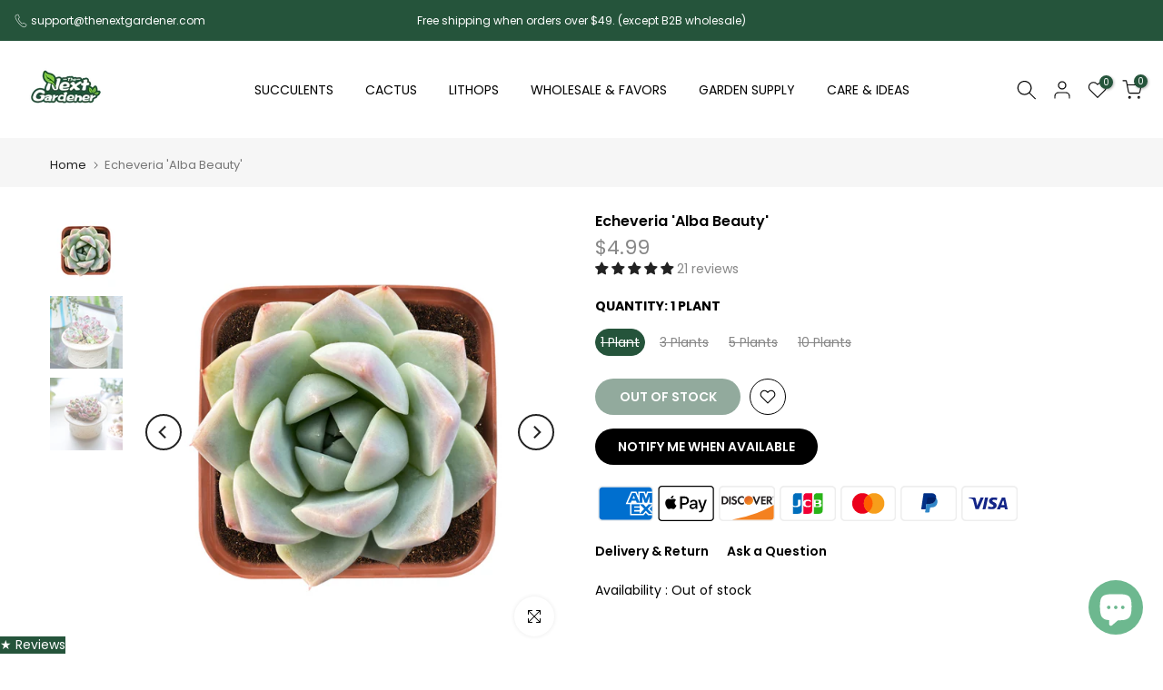

--- FILE ---
content_type: text/html; charset=utf-8
request_url: https://thenextgardener.com/?section_id=login-sidebar
body_size: 1460
content:
<section id="shopify-section-login-sidebar" class="shopify-section t4s-section t4s-line-section t4s-section-admn2-fixed"><link rel="stylesheet" href="//thenextgardener.com/cdn/shop/t/80/assets/drawer.min.css?v=58533354722067265701719816737" media="all">
<link rel="stylesheet" href="//thenextgardener.com/cdn/shop/t/80/assets/login-sidebar.css?v=93695753742848590881719816750" media="all">
<link href="//thenextgardener.com/cdn/shop/t/80/assets/customer.min.css?v=159371163308801651431719816734" rel="stylesheet" type="text/css" media="all" />
<link href="//thenextgardener.com/cdn/shop/t/80/assets/button-style.css?v=32372185086330794481719816725" rel="stylesheet" type="text/css" media="all" />
<link href="//thenextgardener.com/cdn/shop/t/80/assets/custom-effect.css?v=167716182237204808941719816732" rel="stylesheet" media="print" onload="this.media='all'">

<div id="t4s-login-sidebar" class="t4s-drawer t4s-drawer__right" aria-hidden="true">
   <div class="t4s-drawer__header">
      <span class="is--login" aria-hidden="false">LOGIN</span>
      <span class="is--recover" aria-hidden="true">Reset your password</span>
      <span class="is--create" aria-hidden="true">Register</span>
      <button class="t4s-drawer__close" data-drawer-close aria-label="Close sidebar"><svg class="t4s-iconsvg-close" role="presentation" viewBox="0 0 16 14"><path d="M15 0L1 14m14 0L1 0" stroke="currentColor" fill="none" fill-rule="evenodd"></path></svg></button>
   </div>
   <div class="t4s-drawer__content">
      <div class="t4s-drawer__main">
         <div data-t4s-scroll-me class="t4s-drawer__scroll t4s-current-scrollbar"><div id="recover_login-sidebar" class="t4s-content-login-sidebar is--recover t4s-text-start" aria-hidden="true">
                <p>Lost your password? Please enter your email address. You will receive a link to create a new password via email.</p><form method="post" action="/account/recover" id="recover_customer_passwordlogin-sidebar" accept-charset="UTF-8"><input type="hidden" name="form_type" value="recover_customer_password" /><input type="hidden" name="utf8" value="✓" /><div class="t4s_field t4s-pr">
                    <input type="email" class="t4s_frm_input t4s_mb_30" 
                      value=""
                      name="email"
                      id="RecoverEmail"
                      autocorrect="off"
                      autocapitalize="off"
                      autocomplete="email"
                      
                      placeholder="Email address"
                    >
                    <label for="RecoverEmail">
                      Email address
                    </label>
                  </div><div class="t4s_field t4s_mb_20">
                    <button class="t4s_btn_submmit t4s-btn t4s-btn-base t4s-btn-full-width t4s-btn-style-default t4s-btn-size-medium t4s-btn-color-primary t4s-btn-effect-default">Reset Password</button>
                  </div>
                  <a class="t4s-d-inline-block" data-login-sidebar="login" href="#login_login-sidebar">Cancel </a></form></div><div id="login_login-sidebar" class="t4s-content-login-sidebar is--login t4s-text-start" aria-hidden="false"><form method="post" action="/account/login" id="customer_loginlogin-sidebar" accept-charset="UTF-8" data-login-with-shop-sign-in="true" novalidate="novalidate"><input type="hidden" name="form_type" value="customer_login" /><input type="hidden" name="utf8" value="✓" /><div class="t4s_field t4s-pr t4s_mb_30">        
                    <input class="t4s_frm_input" 
                      type="email"
                      name="customer[email]"
                      id="CustomerEmail"
                      autocomplete="email"
                      autocorrect="off"
                      autocapitalize="off"
                      
                      placeholder="Email"
                    >
                    <label for="CustomerEmail">
                      Email <span class="required">*</span>
                    </label>
                  </div><div class="t4s_field t4s-pr t4s_mb_10">          
                      <input class="t4s_frm_input" 
                        type="password"
                        value=""
                        name="customer[password]"
                        id="CustomerPassword"
                        autocomplete="current-password"
                        
                        placeholder="Password"
                      >
                      <label for="CustomerPassword">
                        Password <span class="required">*</span>
                      </label>
                    </div>

                    <a href="#recover_login-sidebar" data-login-sidebar="recover" class="t4s-d-block t4s_mb_30">Forgot your password?</a><div class="t4s_field t4s_mb_20">
                    <button class="t4s_btn_submmit t4s-btn t4s-btn-base t4s-btn-full-width t4s-btn-style-default t4s-btn-size-medium t4s-btn-color-primary t4s-btn-effect-default">Sign In</button>
                  </div>
                  <a class="t4s-d-inline-block" data-login-sidebar="create" href="/account/register"> New customer? Create your account</a></form></div><div id="create_login-sidebar" class="t4s-content-login-sidebar is--create t4s-text-start" data-showing="create" aria-hidden="true"><form method="post" action="/account" id="customer_createlogin-sidebar" accept-charset="UTF-8" data-login-with-shop-sign-up="true" novalidate="novalidate" class="t4s-w-100"><input type="hidden" name="form_type" value="create_customer" /><input type="hidden" name="utf8" value="✓" /><div class="t4s_field t4s-pr t4s_mb_30">      
                     <input class="t4s_frm_input" 
                       type="text"
                       name="customer[first_name]"
                       id="RegisterForm-FirstName"
                       
                       autocomplete="given-name"
                       placeholder="First Name">
                        <label for="RegisterForm-FirstName">
                          First Name
                        </label>
                   </div>
                   <div class="t4s_field t4s-pr t4s_mb_30">
                     <input class="t4s_frm_input" 
                       type="text"
                       name="customer[last_name]"
                       id="RegisterForm-LastName"
                       
                       autocomplete="family-name"
                       placeholder="Last Name"
                     >
                     <label for="RegisterForm-LastName">
                       Last Name
                     </label>
                   </div>
                   <div class="t4s_field t4s-pr t4s_mb_30">
                     <input class="t4s_frm_input" 
                       type="email"
                       name="customer[email]"
                       id="RegisterForm-email"
                       
                       spellcheck="false"
                       autocapitalize="off"
                       autocomplete="email"
                       aria-required="true"
                       
                       placeholder="Email"
                     >
                     <label for="RegisterForm-email">
                       Email <span class="required">*</span>
                     </label>
                   </div><div class="t4s_field t4s-pr t4s_mb_30">     
                     <input class="t4s_frm_input" 
                       type="password"
                       name="customer[password]"
                       id="RegisterForm-password"
                       aria-required="true"
                       
                       placeholder="Password"
                     >
                     <label for="RegisterForm-password">
                       Password <span class="required">*</span>
                     </label>
                   </div><div class="t4s_field t4s_mb_20">
                     <button class="t4s_btn_submmit t4s-btn t4s-btn-base t4s-btn-full-width t4s-btn-style-default t4s-btn-size-medium t4s-btn-color-primary t4s-btn-effect-default">Register</button>
                   </div>
                   <a class="t4s-d-inline-block" data-login-sidebar="login" href="/account/login"> Already have an account? Login here</a></form></div>

         </div>
      </div>
   </div>
</div></section>

--- FILE ---
content_type: text/css
request_url: https://thenextgardener.com/cdn/shop/t/80/assets/custom.css?v=104941269663555445391719816821
body_size: -783
content:
.t4s-post-thumb .t4s-categories a{background-color:#018342}@media (max-width: 767px){.t4s-mb__menu .t4s-sub-menu li>a,.t4s-mb__menu>li>a{padding:5px 45px}.t4s-mb__menu .t4s-menu-item a i{margin-right:0!important}}.t4s-product__price-review{flex-direction:column;align-items:start}
/*# sourceMappingURL=/cdn/shop/t/80/assets/custom.css.map?v=104941269663555445391719816821 */


--- FILE ---
content_type: text/css
request_url: https://thenextgardener.com/cdn/shop/t/80/assets/icon-social-addthis.css?v=61576993091616129421719816745
body_size: 995
content:
.t4s-product__social.t4s__addthis .at-resp-share-element .at-share-btn{padding:0!important;width:inherit;height:inherit;margin:0 var(--social-mgr) var(--social-mgb) 0!important;color:var(--text-color)!important}.t4s-product__social.t4s__addthis .at-resp-share-element .at-share-btn:hover,.t4s-product__social.t4s__addthis .at-resp-share-element .at-share-btn:focus{color:#222}.t4s-product__social.t4s__addthis.t4s-setts-color-true .at-resp-share-element .at-share-btn{color:var(--cl)!important;background-color:transparent!important;border-color:transparent!important}.t4s-product__social.t4s__addthis .at-resp-share-element .at-share-btn .at-icon-wrapper{width:100%!important;height:100%!important;display:flex;align-items:center;justify-content:center}:root{--facebook-cl: rgb(59, 89, 152);--twitter-cl: rgb(29, 161, 242);--instagram-cl: rgb(224, 53, 102);--dribbble-cl: rgb(234, 76, 137);--linkedin-cl: rgb(0, 119, 181);--pinterest-cl: rgb(203, 32, 39);--pinterest_share-cl: rgb(203, 32, 39);--tumblr-cl: rgb(55, 69, 92);--snapchat-cl: rgb(255, 221, 0);--youtube-cl: rgb(205, 32, 31);--vimeo-cl: rgb(26, 183, 234);--behance-cl: rgb(23, 106, 255);--soundcloud-cl: rgb(255, 119, 0);--tiktok-cl: #FE2C55;--email-cl: rgb(219, 68, 55);--telegram-cl: rgb(0, 136, 204);--messenger-cl: rgb(130,205,242)}.t4s-socials.t4s__addthis a{text-align:center}.t4s-socials.t4s__addthis a:last-child{margin-right:0}.t4s-socials.t4s__addthis a{vertical-align:top;-webkit-transition:all .5s ease;-moz-transition:all .5s ease;-o-transition:all .5s ease;transition:all .5s ease;display:inline-flex;justify-content:center;align-items:center;position:relative;overflow:hidden;color:var(--text-color);background-color:transparent;border-color:var(--text-color);border-radius:var(--bd-radius)}.t4s-socials.t4s-setts-color-true a{color:var(--cl);background-color:var(--bg-cl);border-color:var(--cl)}.t4s-socials.t4s__addthis a:hover{transform:translateY(-5px);background-color:transparent}.t4s-socials.t4s__addthis a svg{fill:currentColor!important;display:inline-block;vertical-align:middle;border:none}.t4s-socials.t4s__addthis a svg{height:24px!important;width:24px!important}.t4s-socials.t4s-socials-style-1 a{width:auto;height:auto;background-color:transparent!important}.t4s-socials-size-small.t4s-socials-style-1 a{min-height:24px!important}.t4s-socials-size-medium.t4s-socials-style-1 a{min-height:30px!important}.t4s-socials-size-large.t4s-socials-style-1 a{min-height:35px!important}.t4s-socials-style-1 a:hover{background-color:transparent}.t4s-product__social.t4s__addthis.t4s-socials-style-1 .at-resp-share-element .at-share-btn:focus,.t4s-product__social.t4s__addthis.t4s-socials-style-1 .at-resp-share-element .at-share-btn:hover{background-color:transparent!important}.t4s-socials.t4s-socials-style-1 a.at-svc-facebook:hover{color:var(--facebook-cl)!important}.t4s-socials.t4s-socials-style-1 a.at-svc-twitter:hover{color:var(--twitter-cl)!important}.t4s-socials.t4s-socials-style-1 a.at-svc-instagram:hover{color:var(--instagram-cl)!important}.t4s-socials.t4s-socials-style-1 a.at-svc-dribbble:hover{color:var(--dribbble-cl)!important}.t4s-socials.t4s-socials-style-1 a.at-svc-linkedin:hover{color:var(--linkedin-cl)!important}.t4s-socials.t4s-socials-style-1 a.at-svc-pinterest:hover{color:var(--pinterest-cl)!important}.t4s-socials.t4s-socials-style-1 a.at-svc-pinterest_share:hover{color:var(--pinterest_share-cl)!important}.t4s-socials.t4s-socials-style-1 a.at-svc-tumblr:hover{color:var(--tumblr-cl)!important}.t4s-socials.t4s-socials-style-1 a.at-svc-snapchat:hover{color:var(--snapchat-cl)!important}.t4s-socials.t4s-socials-style-1 a.at-svc-youtube:hover{color:var(--youtube-cl)!important}.t4s-socials.t4s-socials-style-1 a.at-svc-vimeo:hover{color:var(--vimeo-cl)!important}.t4s-socials.t4s-socials-style-1 a.at-svc-behance:hover{color:var(--behance-cl)!important}.t4s-socials.t4s-socials-style-1 a.at-svc-soundcloud:hover{color:var(--soundcloud-cl)!important}.t4s-socials.t4s-socials-style-1 a.at-svc-tiktok:hover{color:var(--tiktok-cl)!important}.t4s-socials.t4s-socials-style-1 a.at-svc-email:hover{color:var(--email-cl)!important}.t4s-socials.t4s-socials-style-1 a.at-svc-telegram:hover{color:var(--telegram-cl)!important}.t4s-socials.t4s-socials-style-1 a.at-svc-messenger:hover{color:var(--messenger-cl)!important}.t4s-product__social.t4s__addthis.t4s-setts-color-true .at-resp-share-element .at-share-btn:focus,.t4s-product__social.t4s__addthis.t4s-setts-color-true .at-resp-share-element .at-share-btn:hover{color:var(--bg-cl)!important}.t4s-socials-style-2 a{color:var(--t4s-light-color);background-color:var(--text-color)}.t4s-product__social.t4s__addthis.t4s-socials-style-2 .at-resp-share-element .at-share-btn{color:var(--t4s-light-color)!important;background-color:var(--text-color)!important}.t4s-socials.t4s-socials-style-2 a.at-svc-facebook:hover{background-color:var(--facebook-cl)!important}.t4s-socials.t4s-socials-style-2 a.at-svc-twitter:hover{background-color:var(--twitter-cl)!important}.t4s-socials.t4s-socials-style-2 a.at-svc-instagram:hover{background:linear-gradient(#8a3ab9,#e95950,#fccc63)!important}.t4s-socials.t4s-socials-style-2 a.at-svc-dribbble:hover{background-color:var(--dribbble-cl)!important}.t4s-socials.t4s-socials-style-2 a.at-svc-linkedin:hover{background-color:var(--linkedin-cl)!important}.t4s-socials.t4s-socials-style-2 a.at-svc-pinterest:hover{background-color:var(--pinterest-cl)!important}.t4s-socials.t4s-socials-style-2 a.at-svc-pinterest_share:hover{background-color:var(--pinterest_share-cl)!important}.t4s-socials.t4s-socials-style-2 a.at-svc-tumblr:hover{background-color:var(--tumblr-cl)!important}.t4s-socials.t4s-socials-style-2 a.at-svc-snapchat:hover{background-color:var(--snapchat-cl)!important}.t4s-socials.t4s-socials-style-2 a.at-svc-youtube:hover{background-color:var(--youtube-cl)!important}.t4s-socials.t4s-socials-style-2 a.at-svc-vimeo:hover{background-color:var(--vimeo-cl)!important}.t4s-socials.t4s-socials-style-2 a.at-svc-behance:hover{background-color:var(--behance-cl)!important}.t4s-socials.t4s-socials-style-2 a.at-svc-soundcloud:hover{background-color:var(--soundcloud-cl)!important}.t4s-socials.t4s-socials-style-2 a.at-svc-tiktok:hover{background:linear-gradient(#25f4ee,#000,#fe2c55)!important}.t4s-socials.t4s-socials-style-2 a.at-svc-email:hover{background:linear-gradient(#db4437,#efa134,#e4d81b,#2dbf19)!important}.t4s-socials.t4s-socials-style-2 a.at-svc-telegram:hover{background-color:var(--telegram-cl)!important}.t4s-socials.t4s-socials-style-2 a.at-svc-messenger:hover{background-color:var(--messenger-cl)!important}.t4s-product__social.t4s__addthis.t4s-setts-color-true.t4s-socials-style-2 .at-resp-share-element .at-share-btn{color:var(--t4s-light-color)!important;background-color:var(--cl)!important}.t4s-product__social.t4s__addthis.t4s-setts-color-true.t4s-socials-style-2 .at-resp-share-element .at-share-btn:focus,.t4s-product__social.t4s__addthis.t4s-setts-color-true.t4s-socials-style-2 .at-resp-share-element .at-share-btn:hover{color:var(--t4s-light-color)!important;background-color:var(--bg-cl)!important;background:var(--bg-cl)!important}.t4s-product__social.t4s__addthis.t4s-socials-style-3 .at-resp-share-element .at-share-btn{border:solid 2px var(--text-color);color:var(--text-color);background-color:transparent!important;background:transparent!important}.t4s-socials.t4s-socials-style-3 a.at-svc-facebook:hover{color:var(--facebook-cl)!important;border-color:var(--facebook-cl)!important}.t4s-socials.t4s-socials-style-3 a.at-svc-twitter:hover{color:var(--twitter-cl)!important;border-color:var(--twitter-cl)}.t4s-socials.t4s-socials-style-3 a.at-svc-instagram:hover{color:var(--instagram-cl)!important;border-color:var(--instagram-cl)!important}.t4s-socials.t4s-socials-style-3 a.at-svc-dribbble:hover{color:var(--dribbble-cl)!important;border-color:var(--dribbble-cl)!important}.t4s-socials.t4s-socials-style-3 a.at-svc-linkedin:hover{color:var(--linkedin-cl)!important;border-color:var(--linkedin-cl)!important}.t4s-socials.t4s-socials-style-3 a.at-svc-pinterest:hover{color:var(--pinterest-cl)!important;border-color:var(--pinterest-cl)!important}.t4s-socials.t4s-socials-style-3 a.at-svc-pinterest_share:hover{color:var(--pinterest_share-cl)!important;border-color:var(--pinterest_share-cl)!important}.t4s-socials.t4s-socials-style-3 a.at-svc-tumblr:hover{color:var(--tumblr-cl)!important;border-color:var(--tumblr-cl)!important}.t4s-socials.t4s-socials-style-3 a.at-svc-snapchat:hover{color:var(--snapchat-cl)!important;border-color:var(--snapchat-cl)!important}.t4s-socials.t4s-socials-style-3 a.at-svc-youtube:hover{color:var(--youtube-cl)!important;border-color:var(--youtube-cl)!important}.t4s-socials.t4s-socials-style-3 a.at-svc-vimeo:hover{color:var(--vimeo-cl)!important;border-color:var(--vimeo-cl)!important}.t4s-socials.t4s-socials-style-3 a.at-svc-behance:hover{color:var(--behance-cl)!important;border-color:var(--behance-cl)!important}.t4s-socials.t4s-socials-style-3 a.at-svc-soundcloud:hover{color:var(--soundcloud-cl)!important;border-color:var(--soundcloud-cl)!important}.t4s-socials.t4s-socials-style-3 a.at-svc-tiktok:hover{color:var(--tiktok-cl)!important;border-color:var(--tiktok-cl)!important}.t4s-socials.t4s-socials-style-3 a.at-svc-email:hover{color:var(--email-cl)!important;border-color:var(--email-cl)!important}.t4s-socials.t4s-socials-style-3 a.at-svc-telegram:hover{color:var(--telegram-cl)!important;border-color:var(--telegram-cl)!important}.t4s-socials.t4s-socials-style-3 a.at-svc-messenger:hover{color:var(--messenger-cl)!important;border-color:var(--messenger-cl)!important}.t4s-product__social.t4s__addthis.t4s-setts-color-true.t4s-socials-style-3 .at-resp-share-element .at-share-btn{color:var(--cl)!important;border:solid 2px var(--cl)!important}.t4s-product__social.t4s__addthis.t4s-setts-color-true.t4s-socials-style-3 .at-resp-share-element .at-share-btn:focus,.t4s-product__social.t4s__addthis.t4s-setts-color-true.t4s-socials-style-3 .at-resp-share-element .at-share-btn:hover{color:var(--bg-cl)!important;border:solid 2px var(--bg-cl)!important}.t4s-product__social.t4s__addthis.t4s-socials-style-4 .at-resp-share-element .at-share-btn{border:solid 2px;color:var(--t4s-light-color)!important;border-color:var(--border-color)!important;background-color:var(--text-color)!important}.t4s-socials.t4s-socials-style-4 a:hover{color:var(--t4s-light-color)}.t4s-socials.t4s-socials-style-4 a.at-svc-facebook:hover{border-color:var(--facebook-cl)!important;background-color:var(--facebook-cl)!important}.t4s-socials.t4s-socials-style-4 a.at-svc-twitter:hover{border-color:var(--twitter-cl)!important;background-color:var(--twitter-cl)!important}.t4s-socials.t4s-socials-style-4 a.at-svc-instagram:hover{border-color:var(--instagram-cl)!important;background:linear-gradient(#8a3ab9,#e95950,#fccc63)!important}.t4s-socials.t4s-socials-style-4 a.at-svc-dribbble:hover{border-color:var(--dribbble-cl)!important;background-color:var(--dribbble-cl)!important}.t4s-socials.t4s-socials-style-4 a.at-svc-linkedin:hover{border-color:var(--linkedin-cl)!important;background-color:var(--linkedin-cl)!important}.t4s-socials.t4s-socials-style-4 a.at-svc-pinterest:hover{border-color:var(--pinterest-cl)!important;background-color:var(--pinterest-cl)!important}.t4s-socials.t4s-socials-style-4 a.at-svc-pinterest_share:hover{border-color:var(--pinterest_share-cl)!important;background-color:var(--pinterest_share-cl)!important}.t4s-socials.t4s-socials-style-4 a.at-svc-tumblr:hover{border-color:var(--tumblr-cl)!important;background-color:var(--tumblr-cl)!important}.t4s-socials.t4s-socials-style-4 a.at-svc-snapchat:hover{border-color:var(--snapchat-cl)!important;background-color:var(--snapchat-cl)!important}.t4s-socials.t4s-socials-style-4 a.at-svc-youtube:hover{border-color:var(--youtube-cl)!important;background-color:var(--youtube-cl)!important}.t4s-socials.t4s-socials-style-4 a.at-svc-vimeo:hover{border-color:var(--vimeo-cl)!important;background-color:var(--vimeo-cl)!important}.t4s-socials.t4s-socials-style-4 a.at-svc-behance:hover{border-color:var(--behance-cl)!important;background-color:var(--behance-cl)!important}.t4s-socials.t4s-socials-style-4 a.at-svc-soundcloud:hover{border-color:var(--soundcloud-cl)!important;background-color:var(--soundcloud-cl)!important}.t4s-socials.t4s-socials-style-4 a.at-svc-tiktok:hover{border-color:var(--tiktok-cl)!important;background:linear-gradient(#25f4ee,#000,#fe2c55)!important}.t4s-socials.t4s-socials-style-4 a.at-svc-email:hover{border-color:var(--email-cl)!important;background:linear-gradient(#db4437,#efa134,#e4d81b,#2dbf19)!important}.t4s-socials.t4s-socials-style-4 a.at-svc-telegram:hover{border-color:var(--telegram-cl)!important;background-color:var(--telegram-cl)!important}.t4s-socials.t4s-socials-style-4 a.at-svc-messenger:hover{border-color:var(--messenger-cl)!important;background-color:var(--messenger-cl)!important}.t4s-product__social.t4s__addthis.t4s-setts-color-true.t4s-socials-style-4 .at-resp-share-element .at-share-btn{background-color:var(--cl)!important;border-color:var(--bg-cl)!important;color:var(--t4s-light-color)!important}.t4s-product__social.t4s__addthis.t4s-setts-color-true.t4s-socials-style-4 .at-resp-share-element .at-share-btn:focus,.t4s-product__social.t4s__addthis.t4s-setts-color-true.t4s-socials-style-4 .at-resp-share-element .at-share-btn:hover{background-color:var(--bg-cl)!important;border-color:var(--bg-cl)!important;color:var(--t4s-light-color)!important}.t4s-socials:not(.t4s-socials-style-1) a{width:36px!important;!important;height:36px!important}.t4s-socials-size-medium:not(.t4s-socials-style-1) a{width:50px!important;height:50px!important;line-height:50px!important}.t4s-socials-size-extra_small a svg{height:28px!important;width:28px!important}.t4s-socials-size-medium a svg{height:30px!important;width:30px!important}.t4s-socials-size-large:not(.t4s-socials-style-1) a{width:60px!important;height:60px!important;line-height:60px!important}.t4s-socials-size-large a svg{height:35px!important;width:35px!important}.t4s-text-start .t4s-socials.t4s__addthis{justify-content:flex-start}.t4s-text-center .t4s-socials.t4s__addthis{justify-content:center}.t4s-text-end .t4s-socials.t4s__addthis{justify-content:flex-end}@media (min-width: 1025px){.t4s-text-lg-start .t4s-socials.t4s__addthis{justify-content:flex-start}.t4s-text-lg-center .t4s-socials.t4s__addthis{justify-content:center}.t4s-text-lg-end .t4s-socials.t4s__addthis{justify-content:flex-end}}@media (min-width: 768px){.t4s-text-md-start .t4s-socials.t4s__addthis{justify-content:flex-start}.t4s-text-md-center .t4s-socials.t4s__addthis{justify-content:center}.t4s-text-md-end .t4s-socials.t4s__addthis{justify-content:flex-end}}@media (max-width: 767px){.t4s-product__social.t4s__addthis .at-resp-share-element .at-share-btn{margin:0 var(--social-mgr-mb) var(--social-mgb-mb) 0!important}}
/*# sourceMappingURL=/cdn/shop/t/80/assets/icon-social-addthis.css.map?v=61576993091616129421719816745 */


--- FILE ---
content_type: text/css
request_url: https://thenextgardener.com/cdn/shop/t/80/assets/toolbar_mobile.css?v=85687335123671434101719816782
body_size: -240
content:
@media (max-width: 1024px){.t4s-toolbar-mobile{height:55px}.t4s-sticky-atc{bottom:55px;box-shadow:none;border-bottom:1px solid var(--border-color)}.t4s-sticky-atc{-webkit-transform:translate3d(0,150%,0);transform:translate3d(0,150%,0)}}@media (min-width: 1025px){.t4s-toolbar{display:none!important}}.t4s-toolbar-label-true .t4s-toolbar-item>a{position:relative;padding-bottom:15px}.t4s-toolbar-icon{position:relative}.t4s-toolbar-icon svg{width:20px;height:20px}.t4s-toolbar{background-color:#fff;z-index:190;overflow-x:auto;overflow-y:hidden;-webkit-overflow-scrolling:touch;padding:5px;height:55px;box-shadow:0 0 9px #0000001f;transform:translate3d(0,104%,0);-webkit-transform:translate3d(0,104%,0);transition:transform .25s}.t4s-toolbar{transform:none;-webkit-transform:none}.t4s-toolbar .t4s-toolbar-item{-ms-flex:1 0 20%;flex:1 0 20%;position:relative}.t4s-toolbar-item>a{padding-right:10px;padding-left:10px;display:flex;align-items:center;flex-direction:row;justify-content:center;height:45px;color:#222;font-weight:400;line-height:1}.t4s-toolbar-label{position:absolute;right:10px;bottom:5px;left:10px;display:block;overflow:hidden;text-align:center;text-overflow:ellipsis;white-space:nowrap;font-weight:600;font-size:11px;line-height:1}.t4s-toolbar-item>a:hover{color:var(--accent-color)}.t4s-toolbar-item img{max-height:22px}
/*# sourceMappingURL=/cdn/shop/t/80/assets/toolbar_mobile.css.map?v=85687335123671434101719816782 */


--- FILE ---
content_type: text/css
request_url: https://thenextgardener.com/cdn/shop/t/80/assets/shopacado-styles.css?v=162767427492711984341719816821
body_size: 43
content:
.adp-discount-tiers h4{text-align:inherit;color:inherit;font-size:inherit;background-color:inherit}table.adp-discount-table th,table.adp-discount-table td{background-color:inherit;border-color:inherit;color:inherit;border-width:inherit;font-size:inherit;padding:inherit;text-align:center;border-style:solid}table.adp-discount-table{min-width:inherit;max-width:inherit;border-color:inherit;border-width:inherit;font-family:inherit;border-collapse:collapse;margin:auto;width:100%}table.adp-discount-table td:last-child{color:inherit;background-color:inherit;font-family:inherit;font-size:inherit}div#appikon-notification-bar{font-size:110%;background-color:#a1c65b;padding:12px;color:#fff;font-family:inherit;z-index:9999999999999;display:none;left:0;width:100%;margin:0 0 20px;text-align:center;text-transform:none}.appikon-cart-item-success-notes,.appikon-cart-item-upsell-notes{display:block;font-weight:700;color:#0078bd;font-size:100%}#appikon-discount-item,#appikon-summary-item{font-size:70%;padding-top:5px;padding-bottom:5px}.push-down{margin-top:50px!important}div#shopacado-banner{position:absolute;top:0;left:0;background-color:#dee;width:100%;height:50px;z-index:99999}div#shopacado-banner-content{width:800px;margin:0 auto;padding:10px;text-align:center}.adp-vol-wrapper{margin-top:20px;margin-bottom:20px}.appikon-cart-item-unit-price .original_price,.appikon-cart-item-line-price .original_price{display:block;text-decoration:line-through!important}.appikon-cart-item-price,.appikon-cart-total,.appikon-cart-item-line-price .discounted_price,.appikon-cart-item-unit-price .discounted_price{display:block;font-weight:700}.appikon-cart-item-success-notes a,.appikon-cart-item-upsell-notes a{color:#0078bd}.wholesale-cart-total{display:block;font-weight:700}.wholesale-original-cart-total,.appikon-messages{display:block}.summary-line-note{padding-right:10px}.summary-line-discount{color:#0078bd}#appikon-discount-code{max-width:150px;display:inline-block;height:40px}#appikon-remove-discount-code{margin-right:5px;color:red;font-size:85%;border:none;background:none}#apply-appikon-discount{display:inline-block;max-width:200px;vertical-align:top;height:40px}.appikon-discount-code-error{color:red;white-space:nowrap}table.adp-discount-table tr:first-child td:after{border:none}div#appikon-notification-bar span{display:block}div#appikon-notification-bar span.money{display:inline-block}div#appikon-close-notification{float:right;font-weight:700;height:0;overflow:visible;cursor:pointer;margin-right:2em}.appikon-variants-container select{width:100%;margin-bottom:5px}table.adp-discount-table tr th:first-child{flex:1}table.adp-discount-table tr th:nth-child(2){flex:2}table.adp-discount-table tr td:first-child{flex:1}table.adp-discount-table tr td:nth-child(2){flex:2}table.adp-discount-table thead{display:table-header-group;vertical-align:middle}#appikon-discount-item:empty,#appikon-summary-item:empty{display:none}
/*# sourceMappingURL=/cdn/shop/t/80/assets/shopacado-styles.css.map?v=162767427492711984341719816821 */


--- FILE ---
content_type: text/javascript
request_url: https://thenextgardener.com/cdn/shop/t/80/assets/t4s_zoom.min.js?v=11602214578187241311719816777
body_size: 3222
content:
(function(t){var e;t.d=t.d||{},t.d.scope={},t.d.createTemplateTagFirstArg=function(t){return t.raw=t},t.d.createTemplateTagFirstArgWithRaw=function(t,e){return t.raw=e,t},t.d.getGlobal=function(t){t=["object"==typeof globalThis&&globalThis,t,"object"==typeof window&&window,"object"==typeof self&&self,"object"==typeof global&&global];for(var e=0;e<t.length;++e){var i=t[e];if(i&&i.Math==Math)return i}throw Error("Cannot find global object")},t.d.global=t.d.getGlobal(this),void 0===e&&(e=function(){}),e.p=""}).call(this||window,window.__wpcc=window.__wpcc||{}),function(t){var e=function(t){return r?t instanceof HTMLElement:t&&"object"==typeof t&&null!==t&&1===t.nodeType&&"string"==typeof t.nodeName},i=function(t,e){e.forEach(function(e){t.classList.add(e)})},n=function(t,e){e.forEach(function(e){t.classList.remove(e)})},s=function(){throw Error("Missing parameter")},o=function(t){this.isShowing=!1;var e=void 0===t.namespace?null:t.namespace,i=void 0===t.zoomFactor?s():t.zoomFactor;t=void 0===t.containerEl?s():t.containerEl,this.settings={namespace:e,zoomFactor:i,containerEl:t},this.openClasses=this._buildClasses("open"),this._buildElement()},h=function(t){t=void 0===t?{}:t,this._show=this._show.bind(this),this._hide=this._hide.bind(this),this._handleEntry=this._handleEntry.bind(this),this._handleMovement=this._handleMovement.bind(this);var e=void 0===t.el?s():t.el,i=void 0===t.zoomPane?s():t.zoomPane,n=void 0===t.sourceAttribute?s():t.sourceAttribute,h=void 0===t.handleTouch?s():t.handleTouch,a=void 0===t.onShow?null:t.onShow,l=void 0===t.onHide?null:t.onHide,r=void 0===t.hoverDelay?0:t.hoverDelay,d=void 0===t.touchDelay?0:t.touchDelay,c=void 0===t.hoverBoundingBox?s():t.hoverBoundingBox,u=void 0===t.touchBoundingBox?s():t.touchBoundingBox,p=void 0===t.namespace?null:t.namespace,m=void 0===t.zoomFactor?s():t.zoomFactor,g=void 0===t.boundingBoxContainer?s():t.boundingBoxContainer;this.settings={el:e,zoomPane:i,sourceAttribute:n,handleTouch:h,onShow:a,onHide:l,hoverDelay:r,touchDelay:d,hoverBoundingBox:c,touchBoundingBox:u,namespace:p,zoomFactor:m,boundingBoxContainer:g,passive:void 0!==t.passive&&t.passive},(this.settings.hoverBoundingBox||this.settings.touchBoundingBox)&&(this.boundingBox=new o({namespace:this.settings.namespace,zoomFactor:this.settings.zoomFactor,containerEl:this.settings.boundingBoxContainer})),this.enabled=!0,this._bindEvents()},a=function(t){if(t=void 0===t?{}:t,this.HAS_ANIMATION=!1,"undefined"!=typeof document){var e=document.createElement("div").style;this.HAS_ANIMATION="animation"in e||"webkitAnimation"in e}this._completeShow=this._completeShow.bind(this),this._completeHide=this._completeHide.bind(this),this._handleLoad=this._handleLoad.bind(this),this.isShowing=!1,e=void 0===t.container?null:t.container;var i=void 0===t.zoomFactor?s():t.zoomFactor,n=void 0===t.inline?s():t.inline,o=void 0===t.namespace?null:t.namespace,h=void 0===t.showWhitespaceAtEdges?s():t.showWhitespaceAtEdges,a=void 0===t.containInline?s():t.containInline;this.settings={container:e,zoomFactor:i,inline:n,namespace:o,showWhitespaceAtEdges:h,containInline:a,inlineOffsetX:void 0===t.inlineOffsetX?0:t.inlineOffsetX,inlineOffsetY:void 0===t.inlineOffsetY?0:t.inlineOffsetY,inlineContainer:void 0===t.inlineContainer?document.body:t.inlineContainer},this.openClasses=this._buildClasses("open"),this.openingClasses=this._buildClasses("opening"),this.closingClasses=this._buildClasses("closing"),this.inlineClasses=this._buildClasses("inline"),this.loadingClasses=this._buildClasses("loading"),this._buildElement()},l=function(t,i){if(i=void 0===i?{}:i,this.VERSION="1.4.5",this.triggerEl=t,this.destroy=this.destroy.bind(this),!e(this.triggerEl))throw new TypeError("`new Drift` requires a DOM element as its first argument.");t=i.namespace||null;var n=i.showWhitespaceAtEdges||!1,s=i.containInline||!1,o=i.inlineOffsetX||0,h=i.inlineOffsetY||0,a=i.inlineContainer||document.body,l=i.sourceAttribute||"data-zoom",r=i.zoomFactor||3,d=void 0===i.paneContainer?document.body:i.paneContainer,c=i.inlinePane||375,u=!("handleTouch"in i&&!i.handleTouch),p=i.onShow||null,m=i.onHide||null,g=!("injectBaseStyles"in i&&!i.injectBaseStyles),f=i.hoverDelay||0,v=i.touchDelay||0,_=i.hoverBoundingBox||!1,y=i.touchBoundingBox||!1,w=i.boundingBoxContainer||document.body;if(i=i.passive||!1,!0!==c&&!e(d))throw new TypeError("`paneContainer` must be a DOM element when `inlinePane !== true`");if(!e(a))throw new TypeError("`inlineContainer` must be a DOM element");this.settings={namespace:t,showWhitespaceAtEdges:n,containInline:s,inlineOffsetX:o,inlineOffsetY:h,inlineContainer:a,sourceAttribute:l,zoomFactor:r,paneContainer:d,inlinePane:c,handleTouch:u,onShow:p,onHide:m,injectBaseStyles:g,hoverDelay:f,touchDelay:v,hoverBoundingBox:_,touchBoundingBox:y,boundingBoxContainer:w,passive:i},this.settings.injectBaseStyles&&!document.querySelector(".drift-base-styles")&&((i=document.createElement("style")).type="text/css",i.classList.add("drift-base-styles"),i.appendChild(document.createTextNode(".drift-bounding-box,.drift-zoom-pane{position:absolute;pointer-events:none}@keyframes noop{0%{zoom:1}}@-webkit-keyframes noop{0%{zoom:1}}.drift-zoom-pane.drift-open{display:block}.drift-zoom-pane.drift-closing,.drift-zoom-pane.drift-opening{animation:noop 1ms;-webkit-animation:noop 1ms}.drift-zoom-pane{overflow:hidden;width:100%;height:100%;top:0;left:0}.drift-zoom-pane-loader{display:none}.drift-zoom-pane img{position:absolute;display:block;max-width:none;max-height:none}")),(t=document.head).insertBefore(i,t.firstChild)),this._buildZoomPane(),this._buildTrigger()},r="object"==typeof HTMLElement;o.prototype._buildClasses=function(t){var e=["drift-"+t],i=this.settings.namespace;return i&&e.push(i+"-"+t),e},o.prototype._buildElement=function(){this.el=document.createElement("div"),i(this.el,this._buildClasses("bounding-box"))},o.prototype.show=function(t,e){this.isShowing=!0,this.settings.containerEl.appendChild(this.el);var n=this.el.style;n.width=Math.round(t/this.settings.zoomFactor)+"px",n.height=Math.round(e/this.settings.zoomFactor)+"px",i(this.el,this.openClasses)},o.prototype.hide=function(){this.isShowing&&this.settings.containerEl.removeChild(this.el),this.isShowing=!1,n(this.el,this.openClasses)},o.prototype.setPosition=function(t,e,i){var n=window.pageXOffset,s=window.pageYOffset;t=i.left+t*i.width-this.el.clientWidth/2+n,e=i.top+e*i.height-this.el.clientHeight/2+s,t<i.left+n?t=i.left+n:t+this.el.clientWidth>i.left+i.width+n&&(t=i.left+i.width-this.el.clientWidth+n),e<i.top+s?e=i.top+s:e+this.el.clientHeight>i.top+i.height+s&&(e=i.top+i.height-this.el.clientHeight+s),this.el.style.left=t+"px",this.el.style.top=e+"px"},h.prototype._preventDefault=function(t){t.preventDefault()},h.prototype._preventDefaultAllowTouchScroll=function(t){this.settings.touchDelay&&this._isTouchEvent(t)&&!this.isShowing||t.preventDefault()},h.prototype._isTouchEvent=function(t){return!!t.touches},h.prototype._bindEvents=function(){this.settings.el.addEventListener("mouseenter",this._handleEntry,!1),this.settings.el.addEventListener("mouseleave",this._hide,!1),this.settings.el.addEventListener("mousemove",this._handleMovement,!1);var t={passive:this.settings.passive};this.settings.handleTouch?(this.settings.el.addEventListener("touchstart",this._handleEntry,t),this.settings.el.addEventListener("touchend",this._hide,!1),this.settings.el.addEventListener("touchmove",this._handleMovement,t)):(this.settings.el.addEventListener("touchstart",this._preventDefault,t),this.settings.el.addEventListener("touchend",this._preventDefault,!1),this.settings.el.addEventListener("touchmove",this._preventDefault,t))},h.prototype._unbindEvents=function(){this.settings.el.removeEventListener("mouseenter",this._handleEntry,!1),this.settings.el.removeEventListener("mouseleave",this._hide,!1),this.settings.el.removeEventListener("mousemove",this._handleMovement,!1),this.settings.handleTouch?(this.settings.el.removeEventListener("touchstart",this._handleEntry,!1),this.settings.el.removeEventListener("touchend",this._hide,!1),this.settings.el.removeEventListener("touchmove",this._handleMovement,!1)):(this.settings.el.removeEventListener("touchstart",this._preventDefault,!1),this.settings.el.removeEventListener("touchend",this._preventDefault,!1),this.settings.el.removeEventListener("touchmove",this._preventDefault,!1))},h.prototype._handleEntry=function(t){this._preventDefaultAllowTouchScroll(t),this._lastMovement=t,"mouseenter"==t.type&&this.settings.hoverDelay?this.entryTimeout=setTimeout(this._show,this.settings.hoverDelay):this.settings.touchDelay?this.entryTimeout=setTimeout(this._show,this.settings.touchDelay):this._show()},h.prototype._show=function(){if(this.enabled){var t=this.settings.onShow;t&&"function"==typeof t&&t(),this.settings.zoomPane.show(this.settings.el.getAttribute(this.settings.sourceAttribute),this.settings.el.clientWidth,this.settings.el.clientHeight),this._lastMovement&&((t=this._lastMovement.touches)&&this.settings.touchBoundingBox||!t&&this.settings.hoverBoundingBox)&&this.boundingBox.show(this.settings.zoomPane.el.clientWidth,this.settings.zoomPane.el.clientHeight),this._handleMovement()}},h.prototype._hide=function(t){t&&this._preventDefaultAllowTouchScroll(t),this._lastMovement=null,this.entryTimeout&&clearTimeout(this.entryTimeout),this.boundingBox&&this.boundingBox.hide(),(t=this.settings.onHide)&&"function"==typeof t&&t(),this.settings.zoomPane.hide()},h.prototype._handleMovement=function(t){if(t)this._preventDefaultAllowTouchScroll(t),this._lastMovement=t;else{if(!this._lastMovement)return;t=this._lastMovement}if(t.touches)var e=(t=t.touches[0]).clientX,i=t.clientY;else e=t.clientX,i=t.clientY;e=(e-(t=this.settings.el.getBoundingClientRect()).left)/this.settings.el.clientWidth,i=(i-t.top)/this.settings.el.clientHeight,this.boundingBox&&this.boundingBox.setPosition(e,i,t),this.settings.zoomPane.setPosition(e,i,t)},t.d.global.Object.defineProperties(h.prototype,{isShowing:{configurable:!0,enumerable:!0,get:function(){return this.settings.zoomPane.isShowing}}}),a.prototype._buildClasses=function(t){var e=["drift-"+t],i=this.settings.namespace;return i&&e.push(i+"-"+t),e},a.prototype._buildElement=function(){this.el=document.createElement("div"),i(this.el,this._buildClasses("zoom-pane"));var t=document.createElement("div");i(t,this._buildClasses("zoom-pane-loader")),this.el.appendChild(t),this.imgEl=document.createElement("img"),this.el.appendChild(this.imgEl)},a.prototype._setImageURL=function(t){this.imgEl.setAttribute("src",t)},a.prototype._setImageSize=function(t,e){this.imgEl.style.width=t*this.settings.zoomFactor+"px",this.imgEl.style.height=e*this.settings.zoomFactor+"px"},a.prototype.setPosition=function(t,e,i){var n=this.imgEl.offsetWidth,s=this.imgEl.offsetHeight,o=this.el.offsetWidth,h=this.el.offsetHeight,a=o/2-n*t,l=h/2-s*e,r=o-n,d=h-s,c=0<r,u=0<d;s=c?r/2:0,n=u?d/2:0,r=c?r/2:r,d=u?d/2:d,this.el.parentElement===this.settings.inlineContainer&&(u=window.pageXOffset,c=window.pageYOffset,t=i.left+t*i.width-o/2+this.settings.inlineOffsetX+u,e=i.top+e*i.height-h/2+this.settings.inlineOffsetY+c,this.settings.containInline&&(t<i.left+u?t=i.left+u:t+o>i.left+i.width+u&&(t=i.left+i.width-o+u),e<i.top+c?e=i.top+c:e+h>i.top+i.height+c&&(e=i.top+i.height-h+c)),this.el.style.left=t+"px",this.el.style.top=e+"px"),this.settings.showWhitespaceAtEdges||(a>s?a=s:a<r&&(a=r),l>n?l=n:l<d&&(l=d)),this.imgEl.style.transform="translate("+a+"px, "+l+"px)",this.imgEl.style.webkitTransform="translate("+a+"px, "+l+"px)"},a.prototype._removeListenersAndResetClasses=function(){this.el.removeEventListener("animationend",this._completeShow,!1),this.el.removeEventListener("animationend",this._completeHide,!1),this.el.removeEventListener("webkitAnimationEnd",this._completeShow,!1),this.el.removeEventListener("webkitAnimationEnd",this._completeHide,!1),n(this.el,this.openClasses),n(this.el,this.closingClasses)},a.prototype.show=function(t,e,n){this._removeListenersAndResetClasses(),this.isShowing=!0,i(this.el,this.openClasses),this.imgEl.getAttribute("src")!=t&&(i(this.el,this.loadingClasses),this.imgEl.addEventListener("load",this._handleLoad,!1),this._setImageURL(t)),this._setImageSize(e,n),this._isInline?this._showInline():this._showInContainer(),this.HAS_ANIMATION&&(this.el.addEventListener("animationend",this._completeShow,!1),this.el.addEventListener("webkitAnimationEnd",this._completeShow,!1),i(this.el,this.openingClasses))},a.prototype._showInline=function(){this.settings.inlineContainer.appendChild(this.el),i(this.el,this.inlineClasses)},a.prototype._showInContainer=function(){this.settings.container.appendChild(this.el)},a.prototype.hide=function(){this._removeListenersAndResetClasses(),this.isShowing=!1,this.HAS_ANIMATION?(this.el.addEventListener("animationend",this._completeHide,!1),this.el.addEventListener("webkitAnimationEnd",this._completeHide,!1),i(this.el,this.closingClasses)):(n(this.el,this.openClasses),n(this.el,this.inlineClasses))},a.prototype._completeShow=function(){this.el.removeEventListener("animationend",this._completeShow,!1),this.el.removeEventListener("webkitAnimationEnd",this._completeShow,!1),n(this.el,this.openingClasses)},a.prototype._completeHide=function(){this.el.removeEventListener("animationend",this._completeHide,!1),this.el.removeEventListener("webkitAnimationEnd",this._completeHide,!1),n(this.el,this.openClasses),n(this.el,this.closingClasses),n(this.el,this.inlineClasses),this.el.style.left="",this.el.style.top="",this.el.parentElement===this.settings.container?this.settings.container.removeChild(this.el):this.el.parentElement===this.settings.inlineContainer&&this.settings.inlineContainer.removeChild(this.el)},a.prototype._handleLoad=function(){this.imgEl.removeEventListener("load",this._handleLoad,!1),n(this.el,this.loadingClasses)},t.d.global.Object.defineProperties(a.prototype,{_isInline:{configurable:!0,enumerable:!0,get:function(){var t=this.settings.inline;return!0===t||"number"==typeof t&&window.innerWidth<=t}}}),l.prototype._buildZoomPane=function(){this.zoomPane=new a({container:this.settings.paneContainer,zoomFactor:this.settings.zoomFactor,showWhitespaceAtEdges:this.settings.showWhitespaceAtEdges,containInline:this.settings.containInline,inline:this.settings.inlinePane,namespace:this.settings.namespace,inlineOffsetX:this.settings.inlineOffsetX,inlineOffsetY:this.settings.inlineOffsetY,inlineContainer:this.settings.inlineContainer})},l.prototype._buildTrigger=function(){this.trigger=new h({el:this.triggerEl,zoomPane:this.zoomPane,handleTouch:this.settings.handleTouch,onShow:this.settings.onShow,onHide:this.settings.onHide,sourceAttribute:this.settings.sourceAttribute,hoverDelay:this.settings.hoverDelay,touchDelay:this.settings.touchDelay,hoverBoundingBox:this.settings.hoverBoundingBox,touchBoundingBox:this.settings.touchBoundingBox,namespace:this.settings.namespace,zoomFactor:this.settings.zoomFactor,boundingBoxContainer:this.settings.boundingBoxContainer,passive:this.settings.passive})},l.prototype.setZoomImageURL=function(t){this.zoomPane._setImageURL(t)},l.prototype.disable=function(){this.trigger.enabled=!1},l.prototype.enable=function(){this.trigger.enabled=!0},l.prototype.destroy=function(){this.trigger._hide(),this.trigger._unbindEvents()},t.d.global.Object.defineProperties(l.prototype,{isShowing:{configurable:!0,enumerable:!0,get:function(){return this.zoomPane.isShowing}},zoomFactor:{configurable:!0,enumerable:!0,get:function(){return this.settings.zoomFactor},set:function(t){this.settings.zoomFactor=t,this.zoomPane.settings.zoomFactor=t,this.trigger.settings.zoomFactor=t,this.boundingBox.settings.zoomFactor=t}}}),Object.defineProperty(l.prototype,"isShowing",{get:function(){return this.isShowing}}),Object.defineProperty(l.prototype,"zoomFactor",{get:function(){return this.zoomFactor},set:function(t){this.zoomFactor=t}}),l.prototype.setZoomImageURL=l.prototype.setZoomImageURL,l.prototype.disable=l.prototype.disable,l.prototype.enable=l.prototype.enable,l.prototype.destroy=l.prototype.destroy,window.Drift=l}.call(this||window,window.__wpcc=window.__wpcc||{}),function(t){"use strict";var e=t(window).width(),i=t("html");T4SThemeSP.ProductZoom=function(){var n={fade_media:"zoom_fade_media",fade_infor:"zoom_fade_info",enabled:"is-zoom-enabled"},s="is--zoom_tp_";function o(e){var o,h=(o=e.attr("data-zoom-options"),JSON.parse(o||"{}")),a=e.find("[data-t4s-zoom-media]"),l=e.find("[data-t4s-zoom-info]"),r=h.isZoomPR?e.find('[data-media-type="image"] [data-master]'):e.find("[data-zoom-target]"),d=l.find(".t4s-product__zoom-wrapper")[0],c=h.type,u=h.magnify,p=(h.touch,h.pr_type),m="external"==c;e.addClass(s+c),"2"==c&&p&&(c="1",i.removeClass(s+"external").addClass(s+"inner")),r.each(function(){var e=t(this),i=e[0];e.attr("width")||e.attr("data-width"),e.attr("width")||e.attr("data-height");new Drift(i,{sourceAttribute:"data-master",zoomFactor:u,inlinePane:!m&&"inner2"==c,containInline:m,paneContainer:m?d:e.parent()[0],hoverBoundingBox:m,handleTouch:!1,onShow:function(){a.addClass(n.fade_media),l.addClass(n.fade_infor)},onHide:function(){a.removeClass(n.fade_media),l.removeClass(n.fade_infor)}})})}return function(){var i=t("[data-t4s-zoom-main]:not(."+n.enabled+")");0==i.length||e<1025||i.addClass(n.enabled).each(function(){o(t(this))})}}()}(jQuery_T4NT),jQuery_T4NT(document).ready(function(){T4SThemeSP.ProductZoom()});

--- FILE ---
content_type: text/javascript
request_url: https://thenextgardener.com/cdn/shop/t/80/assets/interactable.min.js?v=91248981666524376091719816748
body_size: 43688
content:
!function(e,t){"object"==typeof exports&&"undefined"!=typeof module?t(exports):"function"==typeof define&&define.amd?define(["exports"],t):t((e="undefined"!=typeof globalThis?globalThis:e||self).FloatingUIT4sCore={})}(this,function(e){"use strict";function t(e){return e.split("-")[0]}function n(e){return e.split("-")[1]}function i(e){return["top","bottom"].includes(t(e))?"x":"y"}function o(e){return"y"===e?"height":"width"}function a(e,a,r){let{reference:s,floating:l}=e;const c=s.x+s.width/2-l.width/2,d=s.y+s.height/2-l.height/2,u=i(a),p=o(u),m=s[p]/2-l[p]/2,f="x"===u;let h;switch(t(a)){case"top":h={x:c,y:s.y-l.height};break;case"bottom":h={x:c,y:s.y+s.height};break;case"right":h={x:s.x+s.width,y:d};break;case"left":h={x:s.x-l.width,y:d};break;default:h={x:s.x,y:s.y}}switch(n(a)){case"start":h[u]-=m*(r&&f?-1:1);break;case"end":h[u]+=m*(r&&f?-1:1)}return h}function r(e){return"number"!=typeof e?function(e){return{top:0,right:0,bottom:0,left:0,...e}}(e):{top:e,right:e,bottom:e,left:e}}function s(e){return{...e,top:e.y,left:e.x,right:e.x+e.width,bottom:e.y+e.height}}async function l(e,t){var n;void 0===t&&(t={});const{x:i,y:o,platform:a,rects:l,elements:c,strategy:d}=e,{boundary:u="clippingAncestors",rootBoundary:p="viewport",elementContext:m="floating",altBoundary:f=!1,padding:h=0}=t,g=r(h),v=c[f?"floating"===m?"reference":"floating":m],y=s(await a.getClippingRect({element:null==(n=await(null==a.isElement?void 0:a.isElement(v)))||n?v:v.contextElement||await(null==a.getDocumentElement?void 0:a.getDocumentElement(c.floating)),boundary:u,rootBoundary:p})),w=s(a.convertOffsetParentRelativeRectToViewportRelativeRect?await a.convertOffsetParentRelativeRectToViewportRelativeRect({rect:"floating"===m?{...l.floating,x:i,y:o}:l.reference,offsetParent:await(null==a.getOffsetParent?void 0:a.getOffsetParent(c.floating)),strategy:d}):l[m]);return{top:y.top-w.top+g.top,bottom:w.bottom-y.bottom+g.bottom,left:y.left-w.left+g.left,right:w.right-y.right+g.right}}const c=Math.min,d=Math.max;function u(e,t,n){return d(e,c(t,n))}const p={left:"right",right:"left",bottom:"top",top:"bottom"};function m(e){return e.replace(/left|right|bottom|top/g,e=>p[e])}function f(e,t,a){void 0===a&&(a=!1);const r=n(e),s=i(e),l=o(s);let c="x"===s?r===(a?"end":"start")?"right":"left":"start"===r?"bottom":"top";return t.reference[l]>t.floating[l]&&(c=m(c)),{main:c,cross:m(c)}}const h={start:"end",end:"start"};function g(e){return e.replace(/start|end/g,e=>h[e])}const v=["top","right","bottom","left"],y=v.reduce((e,t)=>e.concat(t,t+"-start",t+"-end"),[]);function w(e,t){return{top:e.top-t.height,right:e.right-t.width,bottom:e.bottom-t.height,left:e.left-t.width}}function T(e){return v.some(t=>e[t]>=0)}function S(e){return"x"===e?"y":"x"}e.arrow=(e=>({name:"arrow",options:e,async fn(t){const{element:n,padding:a=0}=null!=e?e:{},{x:s,y:l,placement:c,rects:d,platform:p}=t;if(null==n)return{};const m=r(a),f={x:s,y:l},h=i(c),g=o(h),v=await p.getDimensions(n),y="y"===h?"top":"left",w="y"===h?"bottom":"right",T=d.reference[g]+d.reference[h]-f[h]-d.floating[g],S=f[h]-d.reference[h],b=await(null==p.getOffsetParent?void 0:p.getOffsetParent(n)),x=b?"y"===h?b.clientHeight||0:b.clientWidth||0:0,_=T/2-S/2,C=m[y],P=x-v[g]-m[w],k=x/2-v[g]/2+_,I=u(C,k,P);return{data:{[h]:I,centerOffset:k-I}}}})),e.autoPlacement=function(e){return void 0===e&&(e={}),{name:"autoPlacement",options:e,async fn(i){var o,a,r,s,c;const{x:d,y:u,rects:p,middlewareData:m,placement:h,platform:v,elements:w}=i,{alignment:T=null,allowedPlacements:S=y,autoAlignment:b=!0,...x}=e,_=function(e,i,o){return(e?[...o.filter(t=>n(t)===e),...o.filter(t=>n(t)!==e)]:o.filter(e=>t(e)===e)).filter(t=>!e||n(t)===e||!!i&&g(t)!==t)}(T,b,S),C=await l(i,x),P=null!=(o=null==(a=m.autoPlacement)?void 0:a.index)?o:0,k=_[P],{main:I,cross:D}=f(k,p,await(null==v.isRTL?void 0:v.isRTL(w.floating)));if(h!==k)return{x:d,y:u,reset:{skip:!1,placement:_[0]}};const A=[C[t(k)],C[I],C[D]],M=[...null!=(r=null==(s=m.autoPlacement)?void 0:s.overflows)?r:[],{placement:k,overflows:A}],O=_[P+1];if(O)return{data:{index:P+1,overflows:M},reset:{skip:!1,placement:O}};const E=M.slice().sort((e,t)=>e.overflows[0]-t.overflows[0]),$=null==(c=E.find(e=>{let{overflows:t}=e;return t.every(e=>e<=0)}))?void 0:c.placement;return{reset:{placement:null!=$?$:E[0].placement}}}}},e.computePosition=(async(e,t,n)=>{const{placement:i="bottom",strategy:o="absolute",middleware:r=[],platform:s}=n,l=await(null==s.isRTL?void 0:s.isRTL(t));let c=await s.getElementRects({reference:e,floating:t,strategy:o}),{x:d,y:u}=a(c,i,l),p=i,m={};const f=new Set;for(let n=0;n<r.length;n++){const{name:h,fn:g}=r[n];if(f.has(h))continue;const{x:v,y:y,data:w,reset:T}=await g({x:d,y:u,initialPlacement:i,placement:p,strategy:o,middlewareData:m,rects:c,platform:s,elements:{reference:e,floating:t}});d=null!=v?v:d,u=null!=y?y:u,m={...m,[h]:{...m[h],...w}},T&&("object"==typeof T&&(T.placement&&(p=T.placement),T.rects&&(c=!0===T.rects?await s.getElementRects({reference:e,floating:t,strategy:o}):T.rects),({x:d,y:u}=a(c,p,l)),!1!==T.skip&&f.add(h)),n=-1)}return{x:d,y:u,placement:p,strategy:o,middlewareData:m}}),e.detectOverflow=l,e.flip=function(e){return void 0===e&&(e={}),{name:"flip",options:e,async fn(n){var i;const{placement:o,middlewareData:a,rects:r,initialPlacement:s,platform:c,elements:d}=n,{mainAxis:u=!0,crossAxis:p=!0,fallbackPlacements:h,fallbackStrategy:v="bestFit",flipAlignment:y=!0,...w}=e,T=t(o),S=[s,...h||(T!==s&&y?function(e){const t=m(e);return[g(e),t,g(t)]}(s):[m(s)])],b=await l(n,w),x=[];let _=(null==(i=a.flip)?void 0:i.overflows)||[];if(u&&x.push(b[T]),p){const{main:e,cross:t}=f(o,r,await(null==c.isRTL?void 0:c.isRTL(d.floating)));x.push(b[e],b[t])}if(_=[..._,{placement:o,overflows:x}],!x.every(e=>e<=0)){var C,P;const e=(null!=(C=null==(P=a.flip)?void 0:P.index)?C:0)+1,t=S[e];if(t)return{data:{index:e,overflows:_},reset:{skip:!1,placement:t}};let n="bottom";switch(v){case"bestFit":{var k;const e=null==(k=_.slice().sort((e,t)=>e.overflows.filter(e=>e>0).reduce((e,t)=>e+t,0)-t.overflows.filter(e=>e>0).reduce((e,t)=>e+t,0))[0])?void 0:k.placement;e&&(n=e);break}case"initialPlacement":n=s}return{reset:{placement:n}}}return{}}}},e.hide=function(e){let{strategy:t="referenceHidden",...n}=void 0===e?{}:e;return{name:"hide",async fn(e){const{rects:i}=e;switch(t){case"referenceHidden":{const t=w(await l(e,{...n,elementContext:"reference"}),i.reference);return{data:{referenceHiddenOffsets:t,referenceHidden:T(t)}}}case"escaped":{const t=w(await l(e,{...n,altBoundary:!0}),i.floating);return{data:{escapedOffsets:t,escaped:T(t)}}}default:return{}}}}},e.inline=function(e){return void 0===e&&(e={}),{name:"inline",options:e,async fn(n){var o;const{placement:a,elements:l,rects:u,platform:p,strategy:m}=n,{padding:f=2,x:h,y:g}=e,v=s(p.convertOffsetParentRelativeRectToViewportRelativeRect?await p.convertOffsetParentRelativeRectToViewportRelativeRect({rect:u.reference,offsetParent:await(null==p.getOffsetParent?void 0:p.getOffsetParent(l.floating)),strategy:m}):u.reference),y=null!=(o=await(null==p.getClientRects?void 0:p.getClientRects(l.reference)))?o:[],w=r(f);return{reset:{rects:await p.getElementRects({reference:{getBoundingClientRect:function(){var e;if(2===y.length&&y[0].left>y[1].right&&null!=h&&null!=g)return null!=(e=y.find(e=>h>e.left-w.left&&h<e.right+w.right&&g>e.top-w.top&&g<e.bottom+w.bottom))?e:v;if(y.length>=2){if("x"===i(a)){const e=y[0],n=y[y.length-1],i="top"===t(a),o=e.top,r=n.bottom,s=i?e.left:n.left,l=i?e.right:n.right;return{top:o,bottom:r,left:s,right:l,width:l-s,height:r-o,x:s,y:o}}const e="left"===t(a),n=d(...y.map(e=>e.right)),o=c(...y.map(e=>e.left)),r=y.filter(t=>e?t.left===o:t.right===n),s=r[0].top,l=r[r.length-1].bottom;return{top:s,bottom:l,left:o,right:n,width:n-o,height:l-s,x:o,y:s}}return v}},floating:l.floating,strategy:m})}}}}},e.limitShift=function(e){return void 0===e&&(e={}),{options:e,fn(n){const{x:o,y:a,placement:r,rects:s,middlewareData:l}=n,{offset:c=0,mainAxis:d=!0,crossAxis:u=!0}=e,p={x:o,y:a},m=i(r),f=S(m);let h=p[m],g=p[f];const v="function"==typeof c?c({...s,placement:r}):c,y="number"==typeof v?{mainAxis:v,crossAxis:0}:{mainAxis:0,crossAxis:0,...v};if(d){const e="y"===m?"height":"width",t=s.reference[m]-s.floating[e]+y.mainAxis,n=s.reference[m]+s.reference[e]-y.mainAxis;h<t?h=t:h>n&&(h=n)}if(u){var w,T,b,x;const e="y"===m?"width":"height",n=["top","left"].includes(t(r)),i=s.reference[f]-s.floating[e]+(n&&null!=(w=null==(T=l.offset)?void 0:T[f])?w:0)+(n?0:y.crossAxis),o=s.reference[f]+s.reference[e]+(n?0:null!=(b=null==(x=l.offset)?void 0:x[f])?b:0)-(n?y.crossAxis:0);g<i?g=i:g>o&&(g=o)}return{[m]:h,[f]:g}}}},e.offset=function(e){return void 0===e&&(e=0),{name:"offset",options:e,async fn(o){const{x:a,y:r,placement:s,rects:l,platform:c,elements:d}=o,u=function(e,o,a,r){void 0===r&&(r=!1);const s=t(e),l=n(e),c="x"===i(e),d=["left","top"].includes(s)?-1:1;let u=1;"end"===l&&(u=-1),r&&c&&(u*=-1);const p="function"==typeof a?a({...o,placement:e}):a,{mainAxis:m,crossAxis:f}="number"==typeof p?{mainAxis:p,crossAxis:0}:{mainAxis:0,crossAxis:0,...p};return c?{x:f*u,y:m*d}:{x:m*d,y:f*u}}(s,l,e,await(null==c.isRTL?void 0:c.isRTL(d.floating)));return{x:a+u.x,y:r+u.y,data:u}}}},e.rectToClientRect=s,e.shift=function(e){return void 0===e&&(e={}),{name:"shift",options:e,async fn(n){const{x:o,y:a,placement:r}=n,{mainAxis:s=!0,crossAxis:c=!1,limiter:d={fn:e=>{let{x:t,y:n}=e;return{x:t,y:n}}},...p}=e,m={x:o,y:a},f=await l(n,p),h=i(t(r)),g=S(h);let v=m[h],y=m[g];if(s){const e="y"===h?"bottom":"right";v=u(v+f["y"===h?"top":"left"],v,v-f[e])}if(c){const e="y"===g?"bottom":"right";y=u(y+f["y"===g?"top":"left"],y,y-f[e])}const w=d.fn({...n,[h]:v,[g]:y});return{...w,data:{x:w.x-o,y:w.y-a}}}}},e.size=function(e){return void 0===e&&(e={}),{name:"size",options:e,async fn(i){const{placement:o,rects:a,platform:r,elements:s}=i,{apply:c,...u}=e,p=await l(i,u),m=t(o),f=n(o);let h,g;"top"===m||"bottom"===m?(h=m,g=f===(await(null==r.isRTL?void 0:r.isRTL(s.floating))?"start":"end")?"left":"right"):(g=m,h="end"===f?"top":"bottom");const v=d(p.left,0),y=d(p.right,0),w=d(p.top,0),T=d(p.bottom,0),S={height:a.floating.height-(["left","right"].includes(o)?2*(0!==w||0!==T?w+T:d(p.top,p.bottom)):p[h]),width:a.floating.width-(["top","bottom"].includes(o)?2*(0!==v||0!==y?v+y:d(p.left,p.right)):p[g])};return null==c||c({...S,...a}),{reset:{rects:!0}}}}},Object.defineProperty(e,"__esModule",{value:!0})}),function(e,t){"object"==typeof exports&&"undefined"!=typeof module?t(exports,require("@floating-ui/core")):"function"==typeof define&&define.amd?define(["exports","@floating-ui/core"],t):t((e="undefined"!=typeof globalThis?globalThis:e||self).FloatingUIT4sDOM={},e.FloatingUIT4sCore)}(this,function(e,t){"use strict";function n(e){return"[object Window]"===(null==e?void 0:e.toString())}function i(e){if(null==e)return window;if(!n(e)){const t=e.ownerDocument;return t&&t.defaultView||window}return e}function o(e){return i(e).getComputedStyle(e)}function a(e){return n(e)?"":e?(e.nodeName||"").toLowerCase():""}function r(e){return e instanceof i(e).HTMLElement}function s(e){return e instanceof i(e).Element}function l(e){return e instanceof i(e).ShadowRoot||e instanceof ShadowRoot}function c(e){const{overflow:t,overflowX:n,overflowY:i}=o(e);return/auto|scroll|overlay|hidden/.test(t+i+n)}function d(e){return["table","td","th"].includes(a(e))}function u(e){const t=navigator.userAgent.toLowerCase().includes("firefox"),n=o(e);return"none"!==n.transform||"none"!==n.perspective||"paint"===n.contain||["transform","perspective"].includes(n.willChange)||t&&"filter"===n.willChange||t&&!!n.filter&&"none"!==n.filter}const p=Math.min,m=Math.max,f=Math.round;function h(e,t){void 0===t&&(t=!1);const n=e.getBoundingClientRect();let i=1,o=1;return t&&r(e)&&(i=e.offsetWidth>0&&f(n.width)/e.offsetWidth||1,o=e.offsetHeight>0&&f(n.height)/e.offsetHeight||1),{width:n.width/i,height:n.height/o,top:n.top/o,right:n.right/i,bottom:n.bottom/o,left:n.left/i,x:n.left/i,y:n.top/o}}function g(e){return(t=e,(t instanceof i(t).Node?e.ownerDocument:e.document)||window.document).documentElement;var t}function v(e){return n(e)?{scrollLeft:e.pageXOffset,scrollTop:e.pageYOffset}:{scrollLeft:e.scrollLeft,scrollTop:e.scrollTop}}function y(e){return h(g(e)).left+v(e).scrollLeft}function w(e){return"html"===a(e)?e:e.assignedSlot||e.parentNode||(l(e)?e.host:null)||g(e)}function T(e){return r(e)&&"fixed"!==getComputedStyle(e).position?e.offsetParent:null}function S(e){const t=i(e);let n=T(e);for(;n&&d(n)&&"static"===getComputedStyle(n).position;)n=T(n);return n&&("html"===a(n)||"body"===a(n)&&"static"===getComputedStyle(n).position&&!u(n))?t:n||function(e){let t=w(e);for(l(t)&&(t=t.host);r(t)&&!["html","body"].includes(a(t));){if(u(t))return t;t=t.parentNode}return null}(e)||t}function b(e){if(r(e))return{width:e.offsetWidth,height:e.offsetHeight};const t=h(e);return{width:t.width,height:t.height}}function x(e,t){var n;void 0===t&&(t=[]);const o=function e(t){return["html","body","#document"].includes(a(t))?t.ownerDocument.body:r(t)&&c(t)?t:e(w(t))}(e),s=o===(null==(n=e.ownerDocument)?void 0:n.body),l=i(o),d=s?[l].concat(l.visualViewport||[],c(o)?o:[]):o,u=t.concat(d);return s?u:u.concat(x(w(d)))}function _(e,n){return"viewport"===n?t.rectToClientRect(function(e){const t=i(e),n=g(e),o=t.visualViewport;let a=n.clientWidth,r=n.clientHeight,s=0,l=0;return o&&(a=o.width,r=o.height,Math.abs(t.innerWidth/o.scale-o.width)<.01&&(s=o.offsetLeft,l=o.offsetTop)),{width:a,height:r,x:s,y:l}}(e)):s(n)?function(e){const t=h(e),n=t.top+e.clientTop,i=t.left+e.clientLeft;return{top:n,left:i,x:i,y:n,right:i+e.clientWidth,bottom:n+e.clientHeight,width:e.clientWidth,height:e.clientHeight}}(n):t.rectToClientRect(function(e){var t;const n=g(e),i=v(e),a=null==(t=e.ownerDocument)?void 0:t.body,r=m(n.scrollWidth,n.clientWidth,a?a.scrollWidth:0,a?a.clientWidth:0),s=m(n.scrollHeight,n.clientHeight,a?a.scrollHeight:0,a?a.clientHeight:0);let l=-i.scrollLeft+y(e);const c=-i.scrollTop;return"rtl"===o(a||n).direction&&(l+=m(n.clientWidth,a?a.clientWidth:0)-r),{width:r,height:s,x:l,y:c}}(g(e)))}function C(e){const t=x(w(e)),n=["absolute","fixed"].includes(o(e).position)&&r(e)?S(e):e;return s(n)?t.filter(e=>s(e)&&function(e,t){const n=null==t.getRootNode?void 0:t.getRootNode();if(e.contains(t))return!0;if(n&&l(n)){let n=t;do{if(n&&e===n)return!0;n=n.parentNode||n.host}while(n)}return!1}(e,n)&&"body"!==a(e)):[]}const P={getClippingRect:function(e){let{element:t,boundary:n,rootBoundary:i}=e;const o=[..."clippingAncestors"===n?C(t):[].concat(n),i],a=o[0],r=o.reduce((e,n)=>{const i=_(t,n);return e.top=m(i.top,e.top),e.right=p(i.right,e.right),e.bottom=p(i.bottom,e.bottom),e.left=m(i.left,e.left),e},_(t,a));return{width:r.right-r.left,height:r.bottom-r.top,x:r.left,y:r.top}},convertOffsetParentRelativeRectToViewportRelativeRect:function(e){let{rect:t,offsetParent:n,strategy:i}=e;const o=r(n),s=g(n);if(n===s)return t;let l={scrollLeft:0,scrollTop:0};const d={x:0,y:0};if((o||!o&&"fixed"!==i)&&(("body"!==a(n)||c(s))&&(l=v(n)),r(n))){const e=h(n,!0);d.x=e.x+n.clientLeft,d.y=e.y+n.clientTop}return{...t,x:t.x-l.scrollLeft+d.x,y:t.y-l.scrollTop+d.y}},isElement:s,getDimensions:b,getOffsetParent:S,getDocumentElement:g,getElementRects:e=>{let{reference:t,floating:n,strategy:i}=e;return{reference:function(e,t,n){const i=r(t),o=g(t),s=h(e,i&&function(e){const t=h(e);return f(t.width)!==e.offsetWidth||f(t.height)!==e.offsetHeight}(t));let l={scrollLeft:0,scrollTop:0};const d={x:0,y:0};if(i||!i&&"fixed"!==n)if(("body"!==a(t)||c(o))&&(l=v(t)),r(t)){const e=h(t,!0);d.x=e.x+t.clientLeft,d.y=e.y+t.clientTop}else o&&(d.x=y(o));return{x:s.left+l.scrollLeft-d.x,y:s.top+l.scrollTop-d.y,width:s.width,height:s.height}}(t,S(n),i),floating:{...b(n),x:0,y:0}}},getClientRects:e=>Array.from(e.getClientRects()),isRTL:e=>"rtl"===o(e).direction};Object.defineProperty(e,"arrow",{enumerable:!0,get:function(){return t.arrow}}),Object.defineProperty(e,"autoPlacement",{enumerable:!0,get:function(){return t.autoPlacement}}),Object.defineProperty(e,"detectOverflow",{enumerable:!0,get:function(){return t.detectOverflow}}),Object.defineProperty(e,"flip",{enumerable:!0,get:function(){return t.flip}}),Object.defineProperty(e,"hide",{enumerable:!0,get:function(){return t.hide}}),Object.defineProperty(e,"inline",{enumerable:!0,get:function(){return t.inline}}),Object.defineProperty(e,"limitShift",{enumerable:!0,get:function(){return t.limitShift}}),Object.defineProperty(e,"offset",{enumerable:!0,get:function(){return t.offset}}),Object.defineProperty(e,"shift",{enumerable:!0,get:function(){return t.shift}}),Object.defineProperty(e,"size",{enumerable:!0,get:function(){return t.size}}),e.autoUpdate=function(e,t,n,i){void 0===i&&(i={});const{ancestorScroll:o=!0,ancestorResize:a=!0,elementResize:r=!0,animationFrame:l=!1}=i;let c=!1;const d=o&&!l,u=a&&!l,p=r&&!l,m=d||u?[...s(e)?x(e):[],...x(t)]:[];m.forEach(e=>{d&&e.addEventListener("scroll",n,{passive:!0}),u&&e.addEventListener("resize",n)});let f,g=null;p&&(g=new ResizeObserver(n),s(e)&&g.observe(e),g.observe(t));let v=l?h(e):null;return l&&function t(){if(c)return;const i=h(e);!v||i.x===v.x&&i.y===v.y&&i.width===v.width&&i.height===v.height||n(),v=i,f=requestAnimationFrame(t)}(),()=>{var e;c=!0,m.forEach(e=>{d&&e.removeEventListener("scroll",n),u&&e.removeEventListener("resize",n)}),null==(e=g)||e.disconnect(),g=null,l&&cancelAnimationFrame(f)}},e.computePosition=((e,n,i)=>t.computePosition(e,n,{platform:P,...i})),e.getOverflowAncestors=x,Object.defineProperty(e,"__esModule",{value:!0})}),function(e){"use strict";"function"==typeof define&&define.amd?define(["jQuery_T4NT"],e):"object"==typeof module&&module.exports?module.exports=e(require("jQuery_T4NT")):jQuery_T4NT&&!jQuery_T4NT.fn.hoverIntent&&e(jQuery_T4NT)}(function(e){"use strict";function t(e){i=e.pageX,o=e.pageY}function n(e){return"function"==typeof e}var i,o,a={interval:100,sensitivity:6,timeout:0},r=0,s=function(e,n,a,r){if(Math.sqrt((a.pX-i)*(a.pX-i)+(a.pY-o)*(a.pY-o))<r.sensitivity)return n.off(a.event,t),delete a.timeoutId,a.isActive=!0,e.pageX=i,e.pageY=o,delete a.pX,delete a.pY,r.over.apply(n[0],[e]);a.pX=i,a.pY=o,a.timeoutId=setTimeout(function(){s(e,n,a,r)},r.interval)};e.fn.hoverIntent=function(i,o,l){var c=r++,d=e.extend({},a);function u(n){var i=e.extend({},n),o=e(this),a=o.data("hoverIntent");a||o.data("hoverIntent",a={});var r=a[c];r||(a[c]=r={id:c}),r.timeoutId&&(r.timeoutId=clearTimeout(r.timeoutId));var l=r.event="mousemove.hoverIntent.hoverIntent"+c;if("mouseenter"===n.type){if(r.isActive)return;r.pX=i.pageX,r.pY=i.pageY,o.off(l,t).on(l,t),r.timeoutId=setTimeout(function(){s(i,o,r,d)},d.interval)}else{if(!r.isActive)return;o.off(l,t),r.timeoutId=setTimeout(function(){!function(e,t,n,i){var o=t.data("hoverIntent");o&&delete o[n.id],i.apply(t[0],[e])}(i,o,r,d.out)},d.timeout)}}return e.isPlainObject(i)?n((d=e.extend(d,i)).out)||(d.out=d.over):d=n(o)?e.extend(d,{over:i,out:o,selector:l}):e.extend(d,{over:i,out:i,selector:o}),this.on({"mouseenter.hoverIntent":u,"mouseleave.hoverIntent":u},d.selector)}}),function(e,t){"function"==typeof define&&define.amd?define(t):"object"==typeof exports?module.exports=t():e.PhotoSwipe=t()}(this,function(){"use strict";return function(e,t,n,i){var o={features:null,bind:function(e,t,n,i){var o=(i?"remove":"add")+"EventListener";t=t.split(" ");for(var a=0;a<t.length;a++)t[a]&&e[o](t[a],n,!1)},isArray:function(e){return e instanceof Array},createEl:function(e,t){var n=document.createElement(t||"div");return e&&(n.className=e),n},getScrollY:function(){var e=window.pageYOffset;return void 0!==e?e:document.documentElement.scrollTop},unbind:function(e,t,n){o.bind(e,t,n,!0)},removeClass:function(e,t){var n=new RegExp("(\\s|^)"+t+"(\\s|$)");e.className=e.className.replace(n," ").replace(/^\s\s*/,"").replace(/\s\s*$/,"")},addClass:function(e,t){o.hasClass(e,t)||(e.className+=(e.className?" ":"")+t)},hasClass:function(e,t){return e.className&&new RegExp("(^|\\s)"+t+"(\\s|$)").test(e.className)},getChildByClass:function(e,t){for(var n=e.firstChild;n;){if(o.hasClass(n,t))return n;n=n.nextSibling}},arraySearch:function(e,t,n){for(var i=e.length;i--;)if(e[i][n]===t)return i;return-1},extend:function(e,t,n){for(var i in t)if(t.hasOwnProperty(i)){if(n&&e.hasOwnProperty(i))continue;e[i]=t[i]}},easing:{sine:{out:function(e){return Math.sin(e*(Math.PI/2))},inOut:function(e){return-(Math.cos(Math.PI*e)-1)/2}},cubic:{out:function(e){return--e*e*e+1}}},detectFeatures:function(){if(o.features)return o.features;var e=o.createEl().style,t="",n={};if(n.oldIE=document.all&&!document.addEventListener,n.touch="ontouchstart"in window,window.requestAnimationFrame&&(n.raf=window.requestAnimationFrame,n.caf=window.cancelAnimationFrame),n.pointerEvent=!!window.PointerEvent||navigator.msPointerEnabled,!n.pointerEvent){var i=navigator.userAgent;if(/iP(hone|od)/.test(navigator.platform)){var a=navigator.appVersion.match(/OS (\d+)_(\d+)_?(\d+)?/);a&&a.length>0&&(a=parseInt(a[1],10))>=1&&a<8&&(n.isOldIOSPhone=!0)}var r=i.match(/Android\s([0-9\.]*)/),s=r?r[1]:0;(s=parseFloat(s))>=1&&(s<4.4&&(n.isOldAndroid=!0),n.androidVersion=s),n.isMobileOpera=/opera mini|opera mobi/i.test(i)}for(var l,c,d=["transform","perspective","animationName"],u=["","webkit","Moz","ms","O"],p=0;p<4;p++){t=u[p];for(var m=0;m<3;m++)l=d[m],c=t+(t?l.charAt(0).toUpperCase()+l.slice(1):l),!n[l]&&c in e&&(n[l]=c);t&&!n.raf&&(t=t.toLowerCase(),n.raf=window[t+"RequestAnimationFrame"],n.raf&&(n.caf=window[t+"CancelAnimationFrame"]||window[t+"CancelRequestAnimationFrame"]))}if(!n.raf){var f=0;n.raf=function(e){var t=(new Date).getTime(),n=Math.max(0,16-(t-f)),i=window.setTimeout(function(){e(t+n)},n);return f=t+n,i},n.caf=function(e){clearTimeout(e)}}return n.svg=!!document.createElementNS&&!!document.createElementNS("http://www.w3.org/2000/svg","svg").createSVGRect,o.features=n,n}};o.detectFeatures(),o.features.oldIE&&(o.bind=function(e,t,n,i){t=t.split(" ");for(var o,a=(i?"detach":"attach")+"Event",r=function(){n.handleEvent.call(n)},s=0;s<t.length;s++)if(o=t[s])if("object"==typeof n&&n.handleEvent){if(i){if(!n["oldIE"+o])return!1}else n["oldIE"+o]=r;e[a]("on"+o,n["oldIE"+o])}else e[a]("on"+o,n)});var a=this,r={allowPanToNext:!0,spacing:.12,bgOpacity:1,mouseUsed:!1,loop:!0,pinchToClose:!0,closeOnScroll:!0,closeOnVerticalDrag:!0,verticalDragRange:.75,hideAnimationDuration:333,showAnimationDuration:333,showHideOpacity:!1,focus:!0,escKey:!0,arrowKeys:!0,mainScrollEndFriction:.35,panEndFriction:.35,isClickableElement:function(e){return"A"===e.tagName},getDoubleTapZoom:function(e,t){return e?1:t.initialZoomLevel<.7?1:1.33},maxSpreadZoom:1.33,modal:!0,scaleMode:"fit"};o.extend(r,i);var s,l,c,d,u,p,m,f,h,g,v,y,w,T,S,b,x,_,C,P,k,I,D,A,M,O,E,$,R,L,F,N,z,U,W,j,q,H,B,Z,V,G,K,Y,X,Q,J,ee,te,ne,ie,oe,ae,re,se,le,ce={x:0,y:0},de={x:0,y:0},ue={x:0,y:0},pe={},me=0,fe={},he={x:0,y:0},ge=0,ve=!0,ye=[],we={},Te=!1,Se=function(e,t){o.extend(a,t.publicMethods),ye.push(e)},be=function(e){var t=Wt();return e>t-1?e-t:e<0?t+e:e},xe={},_e=function(e,t){return xe[e]||(xe[e]=[]),xe[e].push(t)},Ce=function(e){var t=xe[e];if(t){var n=Array.prototype.slice.call(arguments);n.shift();for(var i=0;i<t.length;i++)t[i].apply(a,n)}},Pe=function(){return(new Date).getTime()},ke=function(e){re=e,a.bg.style.opacity=e*r.bgOpacity},Ie=function(e,t,n,i,o){(!Te||o&&o!==a.currItem)&&(i/=o?o.fitRatio:a.currItem.fitRatio),e[I]=y+t+"px, "+n+"px"+w+" scale("+i+")"},De=function(e){te&&(e&&(g>a.currItem.fitRatio?Te||(Yt(a.currItem,!1,!0),Te=!0):Te&&(Yt(a.currItem),Te=!1)),Ie(te,ue.x,ue.y,g))},Ae=function(e){e.container&&Ie(e.container.style,e.initialPosition.x,e.initialPosition.y,e.initialZoomLevel,e)},Me=function(e,t){t[I]=y+e+"px, 0px"+w},Oe=function(e,t){if(!r.loop&&t){var n=d+(he.x*me-e)/he.x,i=Math.round(e-dt.x);(n<0&&i>0||n>=Wt()-1&&i<0)&&(e=dt.x+i*r.mainScrollEndFriction)}dt.x=e,Me(e,u)},Ee=function(e,t){var n=ut[e]-fe[e];return de[e]+ce[e]+n-n*(t/v)},$e=function(e,t){e.x=t.x,e.y=t.y,t.id&&(e.id=t.id)},Re=function(e){e.x=Math.round(e.x),e.y=Math.round(e.y)},Le=null,Fe=function(){Le&&(o.unbind(document,"mousemove",Fe),o.addClass(e,"pswp--has_mouse"),r.mouseUsed=!0,Ce("mouseUsed")),Le=setTimeout(function(){Le=null},100)},Ne=function(e,t){var n=Zt(a.currItem,pe,e);return t&&(ee=n),n},ze=function(e){return e||(e=a.currItem),e.initialZoomLevel},Ue=function(e){return e||(e=a.currItem),e.w>0?r.maxSpreadZoom:1},We=function(e,t,n,i){return i===a.currItem.initialZoomLevel?(n[e]=a.currItem.initialPosition[e],!0):(n[e]=Ee(e,i),n[e]>t.min[e]?(n[e]=t.min[e],!0):n[e]<t.max[e]&&(n[e]=t.max[e],!0))},je=function(e){var t="";r.escKey&&27===e.keyCode?t="close":r.arrowKeys&&(37===e.keyCode?t="prev":39===e.keyCode&&(t="next")),t&&(e.ctrlKey||e.altKey||e.shiftKey||e.metaKey||(e.preventDefault?e.preventDefault():e.returnValue=!1,a[t]()))},qe=function(e){e&&(G||V||ne||q)&&(e.preventDefault(),e.stopPropagation())},He=function(){a.setScrollOffset(0,o.getScrollY())},Be={},Ze=0,Ve=function(e){Be[e]&&(Be[e].raf&&O(Be[e].raf),Ze--,delete Be[e])},Ge=function(e){Be[e]&&Ve(e),Be[e]||(Ze++,Be[e]={})},Ke=function(){for(var e in Be)Be.hasOwnProperty(e)&&Ve(e)},Ye=function(e,t,n,i,o,a,r){var s,l=Pe();Ge(e);var c=function(){if(Be[e]){if((s=Pe()-l)>=i)return Ve(e),a(n),void(r&&r());a((n-t)*o(s/i)+t),Be[e].raf=M(c)}};c()},Xe={shout:Ce,listen:_e,viewportSize:pe,options:r,isMainScrollAnimating:function(){return ne},getZoomLevel:function(){return g},getCurrentIndex:function(){return d},isDragging:function(){return B},isZooming:function(){return Q},setScrollOffset:function(e,t){fe.x=e,L=fe.y=t,Ce("updateScrollOffset",fe)},applyZoomPan:function(e,t,n,i){ue.x=t,ue.y=n,g=e,De(i)},init:function(){if(!s&&!l){var n;a.framework=o,a.template=e,a.bg=o.getChildByClass(e,"pswp__bg"),E=e.className,s=!0,F=o.detectFeatures(),M=F.raf,O=F.caf,I=F.transform,R=F.oldIE,a.scrollWrap=o.getChildByClass(e,"pswp__scroll-wrap"),a.container=o.getChildByClass(a.scrollWrap,"pswp__container"),u=a.container.style,a.itemHolders=b=[{el:a.container.children[0],wrap:0,index:-1},{el:a.container.children[1],wrap:0,index:-1},{el:a.container.children[2],wrap:0,index:-1}],b[0].el.style.display=b[2].el.style.display="none",function(){if(I){var t=F.perspective&&!A;return y="translate"+(t?"3d(":"("),void(w=F.perspective?", 0px)":")")}I="left",o.addClass(e,"pswp--ie"),Me=function(e,t){t.left=e+"px"},Ae=function(e){var t=e.fitRatio>1?1:e.fitRatio,n=e.container.style,i=t*e.w,o=t*e.h;n.width=i+"px",n.height=o+"px",n.left=e.initialPosition.x+"px",n.top=e.initialPosition.y+"px"},De=function(){if(te){var e=te,t=a.currItem,n=t.fitRatio>1?1:t.fitRatio,i=n*t.w,o=n*t.h;e.width=i+"px",e.height=o+"px",e.left=ue.x+"px",e.top=ue.y+"px"}}}(),h={resize:a.updateSize,orientationchange:function(){clearTimeout(N),N=setTimeout(function(){pe.x!==a.scrollWrap.clientWidth&&a.updateSize()},500)},scroll:He,keydown:je,click:qe};var i=F.isOldIOSPhone||F.isOldAndroid||F.isMobileOpera;for(F.animationName&&F.transform&&!i||(r.showAnimationDuration=r.hideAnimationDuration=0),n=0;n<ye.length;n++)a["init"+ye[n]]();t&&(a.ui=new t(a,o)).init(),Ce("firstUpdate"),d=d||r.index||0,(isNaN(d)||d<0||d>=Wt())&&(d=0),a.currItem=Ut(d),(F.isOldIOSPhone||F.isOldAndroid)&&(ve=!1),e.setAttribute("aria-hidden","false"),r.modal&&(ve?e.style.position="fixed":(e.style.position="absolute",e.style.top=o.getScrollY()+"px")),void 0===L&&(Ce("initialLayout"),L=$=o.getScrollY());var c="pswp--open ";for(r.mainClass&&(c+=r.mainClass+" "),r.showHideOpacity&&(c+="pswp--animate_opacity "),c+=A?"pswp--touch":"pswp--notouch",c+=F.animationName?" pswp--css_animation":"",c+=F.svg?" pswp--svg":"",o.addClass(e,c),a.updateSize(),p=-1,ge=null,n=0;n<3;n++)Me((n+p)*he.x,b[n].el.style);R||o.bind(a.scrollWrap,f,a),_e("initialZoomInEnd",function(){a.setContent(b[0],d-1),a.setContent(b[2],d+1),b[0].el.style.display=b[2].el.style.display="block",r.focus&&e.focus(),o.bind(document,"keydown",a),F.transform&&o.bind(a.scrollWrap,"click",a),r.mouseUsed||o.bind(document,"mousemove",Fe),o.bind(window,"resize scroll orientationchange",a),Ce("bindEvents")}),a.setContent(b[1],d),a.updateCurrItem(),Ce("afterInit"),ve||(T=setInterval(function(){Ze||B||Q||g!==a.currItem.initialZoomLevel||a.updateSize()},1e3)),o.addClass(e,"pswp--visible")}},close:function(){s&&(s=!1,l=!0,Ce("close"),o.unbind(window,"resize scroll orientationchange",a),o.unbind(window,"scroll",h.scroll),o.unbind(document,"keydown",a),o.unbind(document,"mousemove",Fe),F.transform&&o.unbind(a.scrollWrap,"click",a),B&&o.unbind(window,m,a),clearTimeout(N),Ce("unbindEvents"),jt(a.currItem,null,!0,a.destroy))},destroy:function(){Ce("destroy"),Lt&&clearTimeout(Lt),e.setAttribute("aria-hidden","true"),e.className=E,T&&clearInterval(T),o.unbind(a.scrollWrap,f,a),o.unbind(window,"scroll",a),ft(),Ke(),xe=null},panTo:function(e,t,n){n||(e>ee.min.x?e=ee.min.x:e<ee.max.x&&(e=ee.max.x),t>ee.min.y?t=ee.min.y:t<ee.max.y&&(t=ee.max.y)),ue.x=e,ue.y=t,De()},handleEvent:function(e){e=e||window.event,h[e.type]&&h[e.type](e)},goTo:function(e){var t=(e=be(e))-d;ge=t,d=e,a.currItem=Ut(d),me-=t,Oe(he.x*me),Ke(),ne=!1,a.updateCurrItem()},next:function(){a.goTo(d+1)},prev:function(){a.goTo(d-1)},updateCurrZoomItem:function(e){if(e&&Ce("beforeChange",0),b[1].el.children.length){var t=b[1].el.children[0];te=o.hasClass(t,"pswp__zoom-wrap")?t.style:null}else te=null;ee=a.currItem.bounds,v=g=a.currItem.initialZoomLevel,ue.x=ee.center.x,ue.y=ee.center.y,e&&Ce("afterChange")},invalidateCurrItems:function(){S=!0;for(var e=0;e<3;e++)b[e].item&&(b[e].item.needsUpdate=!0)},updateCurrItem:function(e){if(0!==ge){var t,n=Math.abs(ge);if(!(e&&n<2)){a.currItem=Ut(d),Te=!1,Ce("beforeChange",ge),n>=3&&(p+=ge+(ge>0?-3:3),n=3);for(var i=0;i<n;i++)ge>0?(t=b.shift(),b[2]=t,Me((++p+2)*he.x,t.el.style),a.setContent(t,d-n+i+1+1)):(t=b.pop(),b.unshift(t),Me(--p*he.x,t.el.style),a.setContent(t,d+n-i-1-1));if(te&&1===Math.abs(ge)){var o=Ut(x);o.initialZoomLevel!==g&&(Zt(o,pe),Yt(o),Ae(o))}ge=0,a.updateCurrZoomItem(),x=d,Ce("afterChange")}}},updateSize:function(t){if(!ve&&r.modal){var n=o.getScrollY();if(L!==n&&(e.style.top=n+"px",L=n),!t&&we.x===window.innerWidth&&we.y===window.innerHeight)return;we.x=window.innerWidth,we.y=window.innerHeight,e.style.height=we.y+"px"}if(pe.x=a.scrollWrap.clientWidth,pe.y=a.scrollWrap.clientHeight,He(),he.x=pe.x+Math.round(pe.x*r.spacing),he.y=pe.y,Oe(he.x*me),Ce("beforeResize"),void 0!==p){for(var i,s,l,c=0;c<3;c++)i=b[c],Me((c+p)*he.x,i.el.style),l=d+c-1,r.loop&&Wt()>2&&(l=be(l)),(s=Ut(l))&&(S||s.needsUpdate||!s.bounds)?(a.cleanSlide(s),a.setContent(i,l),1===c&&(a.currItem=s,a.updateCurrZoomItem(!0)),s.needsUpdate=!1):-1===i.index&&l>=0&&a.setContent(i,l),s&&s.container&&(Zt(s,pe),Yt(s),Ae(s));S=!1}v=g=a.currItem.initialZoomLevel,(ee=a.currItem.bounds)&&(ue.x=ee.center.x,ue.y=ee.center.y,De(!0)),Ce("resize")},zoomTo:function(e,t,n,i,a){t&&(v=g,ut.x=Math.abs(t.x)-ue.x,ut.y=Math.abs(t.y)-ue.y,$e(de,ue));var r=Ne(e,!1),s={};We("x",r,s,e),We("y",r,s,e);var l=g,c=ue.x,d=ue.y;Re(s);var u=function(t){1===t?(g=e,ue.x=s.x,ue.y=s.y):(g=(e-l)*t+l,ue.x=(s.x-c)*t+c,ue.y=(s.y-d)*t+d),a&&a(t),De(1===t)};n?Ye("customZoomTo",0,1,n,i||o.easing.sine.inOut,u):u(1)}},Qe={},Je={},et={},tt={},nt={},it=[],ot={},at=[],rt={},st=0,lt={x:0,y:0},ct=0,dt={x:0,y:0},ut={x:0,y:0},pt={x:0,y:0},mt=function(e,t){return rt.x=Math.abs(e.x-t.x),rt.y=Math.abs(e.y-t.y),Math.sqrt(rt.x*rt.x+rt.y*rt.y)},ft=function(){K&&(O(K),K=null)},ht=function(){B&&(K=M(ht),Dt())},gt=function(e,t){return!(!e||e===document)&&!(e.getAttribute("class")&&e.getAttribute("class").indexOf("pswp__scroll-wrap")>-1)&&(t(e)?e:gt(e.parentNode,t))},vt={},yt=function(e,t){return vt.prevent=!gt(e.target,r.isClickableElement),Ce("preventDragEvent",e,t,vt),vt.prevent},wt=function(e,t){return t.x=e.pageX,t.y=e.pageY,t.id=e.identifier,t},Tt=function(e,t,n){n.x=.5*(e.x+t.x),n.y=.5*(e.y+t.y)},St=function(){var e=ue.y-a.currItem.initialPosition.y;return 1-Math.abs(e/(pe.y/2))},bt={},xt={},_t=[],Ct=function(e){for(;_t.length>0;)_t.pop();return D?(le=0,it.forEach(function(e){0===le?_t[0]=e:1===le&&(_t[1]=e),le++})):e.type.indexOf("touch")>-1?e.touches&&e.touches.length>0&&(_t[0]=wt(e.touches[0],bt),e.touches.length>1&&(_t[1]=wt(e.touches[1],xt))):(bt.x=e.pageX,bt.y=e.pageY,bt.id="",_t[0]=bt),_t},Pt=function(e,t){var n,i,o,s,l=ue[e]+t[e],c=t[e]>0,d=dt.x+t.x,u=dt.x-ot.x;return n=l>ee.min[e]||l<ee.max[e]?r.panEndFriction:1,l=ue[e]+t[e]*n,!r.allowPanToNext&&g!==a.currItem.initialZoomLevel||(te?"h"!==ie||"x"!==e||V||(c?(l>ee.min[e]&&(n=r.panEndFriction,ee.min[e],i=ee.min[e]-de[e]),(i<=0||u<0)&&Wt()>1?(s=d,u<0&&d>ot.x&&(s=ot.x)):ee.min.x!==ee.max.x&&(o=l)):(l<ee.max[e]&&(n=r.panEndFriction,ee.max[e],i=de[e]-ee.max[e]),(i<=0||u>0)&&Wt()>1?(s=d,u>0&&d<ot.x&&(s=ot.x)):ee.min.x!==ee.max.x&&(o=l))):s=d,"x"!==e)?void(ne||Y||g>a.currItem.fitRatio&&(ue[e]+=t[e]*n)):(void 0!==s&&(Oe(s,!0),Y=s!==ot.x),ee.min.x!==ee.max.x&&(void 0!==o?ue.x=o:Y||(ue.x+=t.x*n)),void 0!==s)},kt=function(e){if(!("mousedown"===e.type&&e.button>0)){if(zt)return void e.preventDefault();if(!H||"mousedown"!==e.type){if(yt(e,!0)&&e.preventDefault(),Ce("pointerDown"),D){var t=o.arraySearch(it,e.pointerId,"id");t<0&&(t=it.length),it[t]={x:e.pageX,y:e.pageY,id:e.pointerId}}var n=Ct(e),i=n.length;X=null,Ke(),B&&1!==i||(B=oe=!0,o.bind(window,m,a),j=se=ae=q=Y=G=Z=V=!1,ie=null,Ce("firstTouchStart",n),$e(de,ue),ce.x=ce.y=0,$e(tt,n[0]),$e(nt,tt),ot.x=he.x*me,at=[{x:tt.x,y:tt.y}],U=z=Pe(),Ne(g,!0),ft(),ht()),!Q&&i>1&&!ne&&!Y&&(v=g,V=!1,Q=Z=!0,ce.y=ce.x=0,$e(de,ue),$e(Qe,n[0]),$e(Je,n[1]),Tt(Qe,Je,pt),ut.x=Math.abs(pt.x)-ue.x,ut.y=Math.abs(pt.y)-ue.y,J=mt(Qe,Je))}}},It=function(e){if(e.preventDefault(),D){var t=o.arraySearch(it,e.pointerId,"id");if(t>-1){var n=it[t];n.x=e.pageX,n.y=e.pageY}}if(B){var i=Ct(e);if(ie||G||Q)X=i;else if(dt.x!==he.x*me)ie="h";else{var a=Math.abs(i[0].x-tt.x)-Math.abs(i[0].y-tt.y);Math.abs(a)>=10&&(ie=a>0?"h":"v",X=i)}}},Dt=function(){if(X){var e=X.length;if(0!==e)if($e(Qe,X[0]),et.x=Qe.x-tt.x,et.y=Qe.y-tt.y,Q&&e>1){if(tt.x=Qe.x,tt.y=Qe.y,!et.x&&!et.y&&function(e,t){return e.x===t.x&&e.y===t.y}(X[1],Je))return;$e(Je,X[1]),V||(V=!0,Ce("zoomGestureStarted"));var t=mt(Qe,Je),n=$t(t);n>a.currItem.initialZoomLevel+a.currItem.initialZoomLevel/15&&(se=!0);var i=1,o=ze(),s=Ue();if(n<o)if(r.pinchToClose&&!se&&v<=a.currItem.initialZoomLevel){var l=1-(o-n)/(o/1.2);ke(l),Ce("onPinchClose",l),ae=!0}else(i=(o-n)/o)>1&&(i=1),n=o-i*(o/3);else n>s&&((i=(n-s)/(6*o))>1&&(i=1),n=s+i*o);i<0&&(i=0),Tt(Qe,Je,lt),ce.x+=lt.x-pt.x,ce.y+=lt.y-pt.y,$e(pt,lt),ue.x=Ee("x",n),ue.y=Ee("y",n),j=n>g,g=n,De()}else{if(!ie)return;if(oe&&(oe=!1,Math.abs(et.x)>=10&&(et.x-=X[0].x-nt.x),Math.abs(et.y)>=10&&(et.y-=X[0].y-nt.y)),tt.x=Qe.x,tt.y=Qe.y,0===et.x&&0===et.y)return;if("v"===ie&&r.closeOnVerticalDrag&&"fit"===r.scaleMode&&g===a.currItem.initialZoomLevel){ce.y+=et.y,ue.y+=et.y;var c=St();return q=!0,Ce("onVerticalDrag",c),ke(c),void De()}(function(e,t,n){if(e-U>50){var i=at.length>2?at.shift():{};i.x=t,i.y=n,at.push(i),U=e}})(Pe(),Qe.x,Qe.y),G=!0,ee=a.currItem.bounds,Pt("x",et)||(Pt("y",et),Re(ue),De())}}},At=function(e){if(F.isOldAndroid){if(H&&"mouseup"===e.type)return;e.type.indexOf("touch")>-1&&(clearTimeout(H),H=setTimeout(function(){H=0},600))}var t;if(Ce("pointerUp"),yt(e,!1)&&e.preventDefault(),D){var n=o.arraySearch(it,e.pointerId,"id");n>-1&&(t=it.splice(n,1)[0],navigator.msPointerEnabled?(t.type={4:"mouse",2:"touch",3:"pen"}[e.pointerType],t.type||(t.type=e.pointerType||"mouse")):t.type=e.pointerType||"mouse")}var i,s=Ct(e),l=s.length;if("mouseup"===e.type&&(l=0),2===l)return X=null,!0;1===l&&$e(nt,s[0]),0!==l||ie||ne||(t||("mouseup"===e.type?t={x:e.pageX,y:e.pageY,type:"mouse"}:e.changedTouches&&e.changedTouches[0]&&(t={x:e.changedTouches[0].pageX,y:e.changedTouches[0].pageY,type:"touch"})),Ce("touchRelease",e,t));var c=-1;if(0===l&&(B=!1,o.unbind(window,m,a),ft(),Q?c=0:-1!==ct&&(c=Pe()-ct)),ct=1===l?Pe():-1,i=-1!==c&&c<150?"zoom":"swipe",Q&&l<2&&(Q=!1,1===l&&(i="zoomPointerUp"),Ce("zoomGestureEnded")),X=null,G||V||ne||q)if(Ke(),W||(W=Mt()),W.calculateSwipeSpeed("x"),q)if(St()<r.verticalDragRange)a.close();else{var d=ue.y,u=re;Ye("verticalDrag",0,1,300,o.easing.cubic.out,function(e){ue.y=(a.currItem.initialPosition.y-d)*e+d,ke((1-u)*e+u),De()}),Ce("onVerticalDrag",1)}else{if((Y||ne)&&0===l){if(Et(i,W))return;i="zoomPointerUp"}if(!ne)return"swipe"!==i?void Rt():void(!Y&&g>a.currItem.fitRatio&&Ot(W))}},Mt=function(){var e,t,n={lastFlickOffset:{},lastFlickDist:{},lastFlickSpeed:{},slowDownRatio:{},slowDownRatioReverse:{},speedDecelerationRatio:{},speedDecelerationRatioAbs:{},distanceOffset:{},backAnimDestination:{},backAnimStarted:{},calculateSwipeSpeed:function(i){at.length>1?(e=Pe()-U+50,t=at[at.length-2][i]):(e=Pe()-z,t=nt[i]),n.lastFlickOffset[i]=tt[i]-t,n.lastFlickDist[i]=Math.abs(n.lastFlickOffset[i]),n.lastFlickDist[i]>20?n.lastFlickSpeed[i]=n.lastFlickOffset[i]/e:n.lastFlickSpeed[i]=0,Math.abs(n.lastFlickSpeed[i])<.1&&(n.lastFlickSpeed[i]=0),n.slowDownRatio[i]=.95,n.slowDownRatioReverse[i]=1-n.slowDownRatio[i],n.speedDecelerationRatio[i]=1},calculateOverBoundsAnimOffset:function(e,t){n.backAnimStarted[e]||(ue[e]>ee.min[e]?n.backAnimDestination[e]=ee.min[e]:ue[e]<ee.max[e]&&(n.backAnimDestination[e]=ee.max[e]),void 0!==n.backAnimDestination[e]&&(n.slowDownRatio[e]=.7,n.slowDownRatioReverse[e]=1-n.slowDownRatio[e],n.speedDecelerationRatioAbs[e]<.05&&(n.lastFlickSpeed[e]=0,n.backAnimStarted[e]=!0,Ye("bounceZoomPan"+e,ue[e],n.backAnimDestination[e],t||300,o.easing.sine.out,function(t){ue[e]=t,De()}))))},calculateAnimOffset:function(e){n.backAnimStarted[e]||(n.speedDecelerationRatio[e]=n.speedDecelerationRatio[e]*(n.slowDownRatio[e]+n.slowDownRatioReverse[e]-n.slowDownRatioReverse[e]*n.timeDiff/10),n.speedDecelerationRatioAbs[e]=Math.abs(n.lastFlickSpeed[e]*n.speedDecelerationRatio[e]),n.distanceOffset[e]=n.lastFlickSpeed[e]*n.speedDecelerationRatio[e]*n.timeDiff,ue[e]+=n.distanceOffset[e])},panAnimLoop:function(){if(Be.zoomPan&&(Be.zoomPan.raf=M(n.panAnimLoop),n.now=Pe(),n.timeDiff=n.now-n.lastNow,n.lastNow=n.now,n.calculateAnimOffset("x"),n.calculateAnimOffset("y"),De(),n.calculateOverBoundsAnimOffset("x"),n.calculateOverBoundsAnimOffset("y"),n.speedDecelerationRatioAbs.x<.05&&n.speedDecelerationRatioAbs.y<.05))return ue.x=Math.round(ue.x),ue.y=Math.round(ue.y),De(),void Ve("zoomPan")}};return n},Ot=function(e){return e.calculateSwipeSpeed("y"),ee=a.currItem.bounds,e.backAnimDestination={},e.backAnimStarted={},Math.abs(e.lastFlickSpeed.x)<=.05&&Math.abs(e.lastFlickSpeed.y)<=.05?(e.speedDecelerationRatioAbs.x=e.speedDecelerationRatioAbs.y=0,e.calculateOverBoundsAnimOffset("x"),e.calculateOverBoundsAnimOffset("y"),!0):(Ge("zoomPan"),e.lastNow=Pe(),void e.panAnimLoop())},Et=function(e,t){var n,i,s;if(ne||(st=d),"swipe"===e){var l=tt.x-nt.x,c=t.lastFlickDist.x<10;l>30&&(c||t.lastFlickOffset.x>20)?i=-1:l<-30&&(c||t.lastFlickOffset.x<-20)&&(i=1)}i&&((d+=i)<0?(d=r.loop?Wt()-1:0,s=!0):d>=Wt()&&(d=r.loop?0:Wt()-1,s=!0),s&&!r.loop||(ge+=i,me-=i,n=!0));var u,p=he.x*me,m=Math.abs(p-dt.x);return n||p>dt.x==t.lastFlickSpeed.x>0?(u=Math.abs(t.lastFlickSpeed.x)>0?m/Math.abs(t.lastFlickSpeed.x):333,u=Math.min(u,400),u=Math.max(u,250)):u=333,st===d&&(n=!1),ne=!0,Ce("mainScrollAnimStart"),Ye("mainScroll",dt.x,p,u,o.easing.cubic.out,Oe,function(){Ke(),ne=!1,st=-1,(n||st!==d)&&a.updateCurrItem(),Ce("mainScrollAnimComplete")}),n&&a.updateCurrItem(!0),n},$t=function(e){return 1/J*e*v},Rt=function(){var e=g,t=ze(),n=Ue();g<t?e=t:g>n&&(e=n);var i,r=re;return ae&&!j&&!se&&g<t?(a.close(),!0):(ae&&(i=function(e){ke((1-r)*e+r)}),a.zoomTo(e,0,200,o.easing.cubic.out,i),!0)};Se("Gestures",{publicMethods:{initGestures:function(){var e=function(e,t,n,i,o){_=e+t,C=e+n,P=e+i,k=o?e+o:""};(D=F.pointerEvent)&&F.touch&&(F.touch=!1),D?navigator.msPointerEnabled?e("MSPointer","Down","Move","Up","Cancel"):e("pointer","down","move","up","cancel"):F.touch?(e("touch","start","move","end","cancel"),A=!0):e("mouse","down","move","up"),m=C+" "+P+" "+k,f=_,D&&!A&&(A=navigator.maxTouchPoints>1||navigator.msMaxTouchPoints>1),a.likelyTouchDevice=A,h[_]=kt,h[C]=It,h[P]=At,k&&(h[k]=h[P]),F.touch&&(f+=" mousedown",m+=" mousemove mouseup",h.mousedown=h[_],h.mousemove=h[C],h.mouseup=h[P]),A||(r.allowPanToNext=!1)}}});var Lt,Ft,Nt,zt,Ut,Wt,jt=function(t,n,i,s){var l;Lt&&clearTimeout(Lt),zt=!0,Nt=!0,t.initialLayout?(l=t.initialLayout,t.initialLayout=null):l=r.getThumbBoundsFn&&r.getThumbBoundsFn(d);var u=i?r.hideAnimationDuration:r.showAnimationDuration,p=function(){Ve("initialZoom"),i?(a.template.removeAttribute("style"),a.bg.removeAttribute("style")):(ke(1),n&&(n.style.display="block"),o.addClass(e,"pswp--animated-in"),Ce("initialZoom"+(i?"OutEnd":"InEnd"))),s&&s(),zt=!1};if(!u||!l||void 0===l.x)return Ce("initialZoom"+(i?"Out":"In")),g=t.initialZoomLevel,$e(ue,t.initialPosition),De(),e.style.opacity=i?0:1,ke(1),void(u?setTimeout(function(){p()},u):p());!function(){var n=c,s=!a.currItem.src||a.currItem.loadError||r.showHideOpacity;t.miniImg&&(t.miniImg.style.webkitBackfaceVisibility="hidden"),i||(g=l.w/t.w,ue.x=l.x,ue.y=l.y-$,a[s?"template":"bg"].style.opacity=.001,De()),Ge("initialZoom"),i&&!n&&o.removeClass(e,"pswp--animated-in"),s&&(i?o[(n?"remove":"add")+"Class"](e,"pswp--animate_opacity"):setTimeout(function(){o.addClass(e,"pswp--animate_opacity")},30)),Lt=setTimeout(function(){if(Ce("initialZoom"+(i?"Out":"In")),i){var a=l.w/t.w,r={x:ue.x,y:ue.y},c=g,d=re,m=function(t){1===t?(g=a,ue.x=l.x,ue.y=l.y-L):(g=(a-c)*t+c,ue.x=(l.x-r.x)*t+r.x,ue.y=(l.y-L-r.y)*t+r.y),De(),s?e.style.opacity=1-t:ke(d-t*d)};n?Ye("initialZoom",0,1,u,o.easing.cubic.out,m,p):(m(1),Lt=setTimeout(p,u+20))}else g=t.initialZoomLevel,$e(ue,t.initialPosition),De(),ke(1),s?e.style.opacity=1:ke(1),Lt=setTimeout(p,u+20)},i?25:90)}()},qt={},Ht=[],Bt={index:0,errorMsg:'<div class="pswp__error-msg"><a href="%url%" target="_blank">The image</a> could not be loaded.</div>',forceProgressiveLoading:!1,preload:[1,1],getNumItemsFn:function(){return Ft.length}},Zt=function(e,t,n){if(e.src&&!e.loadError){var i=!n;if(i&&(e.vGap||(e.vGap={top:0,bottom:0}),Ce("parseVerticalMargin",e)),qt.x=t.x,qt.y=t.y-e.vGap.top-e.vGap.bottom,i){var o=qt.x/e.w,a=qt.y/e.h;e.fitRatio=o<a?o:a;var s=r.scaleMode;"orig"===s?n=1:"fit"===s&&(n=e.fitRatio),n>1&&(n=1),e.initialZoomLevel=n,e.bounds||(e.bounds={center:{x:0,y:0},max:{x:0,y:0},min:{x:0,y:0}})}if(!n)return;return function(e,t,n){var i=e.bounds;i.center.x=Math.round((qt.x-t)/2),i.center.y=Math.round((qt.y-n)/2)+e.vGap.top,i.max.x=t>qt.x?Math.round(qt.x-t):i.center.x,i.max.y=n>qt.y?Math.round(qt.y-n)+e.vGap.top:i.center.y,i.min.x=t>qt.x?0:i.center.x,i.min.y=n>qt.y?e.vGap.top:i.center.y}(e,e.w*n,e.h*n),i&&n===e.initialZoomLevel&&(e.initialPosition=e.bounds.center),e.bounds}return e.w=e.h=0,e.initialZoomLevel=e.fitRatio=1,e.bounds={center:{x:0,y:0},max:{x:0,y:0},min:{x:0,y:0}},e.initialPosition=e.bounds.center,e.bounds},Vt=function(e,t,n,i,o,r){t.loadError||i&&(t.imageAppended=!0,Yt(t,i,t===a.currItem&&Te),n.appendChild(i),r&&setTimeout(function(){t&&t.loaded&&t.placeholder&&(t.placeholder.style.display="none",t.placeholder=null)},500))},Gt=function(e){e.loading=!0,e.loaded=!1;var t=e.img=o.createEl("pswp__img","img"),n=function(){e.loading=!1,e.loaded=!0,e.loadComplete?e.loadComplete(e):e.img=null,t.onload=t.onerror=null,t=null};return t.onload=n,t.onerror=function(){e.loadError=!0,n()},t.src=e.src,t},Kt=function(e,t){if(e.src&&e.loadError&&e.container)return t&&(e.container.innerHTML=""),e.container.innerHTML=r.errorMsg.replace("%url%",e.src),!0},Yt=function(e,t,n){if(e.src){t||(t=e.container.lastChild);var i=n?e.w:Math.round(e.w*e.fitRatio),o=n?e.h:Math.round(e.h*e.fitRatio);e.placeholder&&!e.loaded&&(e.placeholder.style.width=i+"px",e.placeholder.style.height=o+"px"),t.style.width=i+"px",t.style.height=o+"px"}},Xt=function(){if(Ht.length){for(var e,t=0;t<Ht.length;t++)(e=Ht[t]).holder.index===e.index&&Vt(e.index,e.item,e.baseDiv,e.img,0,e.clearPlaceholder);Ht=[]}};Se("Controller",{publicMethods:{lazyLoadItem:function(e){e=be(e);var t=Ut(e);t&&(!t.loaded&&!t.loading||S)&&(Ce("gettingData",e,t),t.src&&Gt(t))},initController:function(){o.extend(r,Bt,!0),a.items=Ft=n,Ut=a.getItemAt,Wt=r.getNumItemsFn,r.loop,Wt()<3&&(r.loop=!1),_e("beforeChange",function(e){var t,n=r.preload,i=null===e||e>=0,o=Math.min(n[0],Wt()),s=Math.min(n[1],Wt());for(t=1;t<=(i?s:o);t++)a.lazyLoadItem(d+t);for(t=1;t<=(i?o:s);t++)a.lazyLoadItem(d-t)}),_e("initialLayout",function(){a.currItem.initialLayout=r.getThumbBoundsFn&&r.getThumbBoundsFn(d)}),_e("mainScrollAnimComplete",Xt),_e("initialZoomInEnd",Xt),_e("destroy",function(){for(var e,t=0;t<Ft.length;t++)(e=Ft[t]).container&&(e.container=null),e.placeholder&&(e.placeholder=null),e.img&&(e.img=null),e.preloader&&(e.preloader=null),e.loadError&&(e.loaded=e.loadError=!1);Ht=null})},getItemAt:function(e){return e>=0&&void 0!==Ft[e]&&Ft[e]},allowProgressiveImg:function(){return r.forceProgressiveLoading||!A||r.mouseUsed||screen.width>1200},setContent:function(e,t){r.loop&&(t=be(t));var n=a.getItemAt(e.index);n&&(n.container=null);var i,l=a.getItemAt(t);if(l){Ce("gettingData",t,l),e.index=t,e.item=l;var c=l.container=o.createEl("pswp__zoom-wrap");if(!l.src&&l.html&&(l.html.tagName?c.appendChild(l.html):c.innerHTML=l.html),Kt(l),Zt(l,pe),!l.src||l.loadError||l.loaded)l.src&&!l.loadError&&((i=o.createEl("pswp__img","img")).style.opacity=1,i.src=l.src,Yt(l,i),Vt(0,l,c,i));else{if(l.loadComplete=function(n){if(s){if(e&&e.index===t){if(Kt(n,!0))return n.loadComplete=n.img=null,Zt(n,pe),Ae(n),void(e.index===d&&a.updateCurrZoomItem());n.imageAppended?!zt&&n.placeholder&&(n.placeholder.style.display="none",n.placeholder=null):F.transform&&(ne||zt)?Ht.push({item:n,baseDiv:c,img:n.img,index:t,holder:e,clearPlaceholder:!0}):Vt(0,n,c,n.img,0,!0)}n.loadComplete=null,n.img=null,Ce("imageLoadComplete",t,n)}},o.features.transform){var u="pswp__img pswp__img--placeholder";u+=l.msrc?"":" pswp__img--placeholder--blank";var p=o.createEl(u,l.msrc?"img":"");l.msrc&&(p.src=l.msrc),Yt(l,p),c.appendChild(p),l.placeholder=p}l.loading||Gt(l),a.allowProgressiveImg()&&(!Nt&&F.transform?Ht.push({item:l,baseDiv:c,img:l.img,index:t,holder:e}):Vt(0,l,c,l.img,0,!0))}Nt||t!==d?Ae(l):(te=c.style,jt(l,i||l.img)),e.el.innerHTML="",e.el.appendChild(c)}else e.el.innerHTML=""},cleanSlide:function(e){e.img&&(e.img.onload=e.img.onerror=null),e.loaded=e.loading=e.img=e.imageAppended=!1}}});var Qt,Jt,en={},tn=function(e,t,n){var i=document.createEvent("CustomEvent"),o={origEvent:e,target:e.target,releasePoint:t,pointerType:n||"touch"};i.initCustomEvent("pswpTap",!0,!0,o),e.target.dispatchEvent(i)};Se("Tap",{publicMethods:{initTap:function(){_e("firstTouchStart",a.onTapStart),_e("touchRelease",a.onTapRelease),_e("destroy",function(){en={},Qt=null})},onTapStart:function(e){e.length>1&&(clearTimeout(Qt),Qt=null)},onTapRelease:function(e,t){if(t&&!G&&!Z&&!Ze){var n=t;if(Qt&&(clearTimeout(Qt),Qt=null,function(e,t){return Math.abs(e.x-t.x)<25&&Math.abs(e.y-t.y)<25}(n,en)))return void Ce("doubleTap",n);if("mouse"===t.type)return void tn(e,t,"mouse");if("BUTTON"===e.target.tagName.toUpperCase()||o.hasClass(e.target,"pswp__single-tap"))return void tn(e,t);$e(en,n),Qt=setTimeout(function(){tn(e,t),Qt=null},300)}}}}),Se("DesktopZoom",{publicMethods:{initDesktopZoom:function(){R||(A?_e("mouseUsed",function(){a.setupDesktopZoom()}):a.setupDesktopZoom(!0))},setupDesktopZoom:function(t){Jt={};var n="wheel mousewheel DOMMouseScroll";_e("bindEvents",function(){o.bind(e,n,a.handleMouseWheel)}),_e("unbindEvents",function(){Jt&&o.unbind(e,n,a.handleMouseWheel)}),a.mouseZoomedIn=!1;var i,r=function(){a.mouseZoomedIn&&(o.removeClass(e,"pswp--zoomed-in"),a.mouseZoomedIn=!1),g<1?o.addClass(e,"pswp--zoom-allowed"):o.removeClass(e,"pswp--zoom-allowed"),s()},s=function(){i&&(o.removeClass(e,"pswp--dragging"),i=!1)};_e("resize",r),_e("afterChange",r),_e("pointerDown",function(){a.mouseZoomedIn&&(i=!0,o.addClass(e,"pswp--dragging"))}),_e("pointerUp",s),t||r()},handleMouseWheel:function(e){if(g<=a.currItem.fitRatio)return r.modal&&(!r.closeOnScroll||Ze||B?e.preventDefault():I&&Math.abs(e.deltaY)>2&&(c=!0,a.close())),!0;if(e.stopPropagation(),Jt.x=0,"deltaX"in e)1===e.deltaMode?(Jt.x=18*e.deltaX,Jt.y=18*e.deltaY):(Jt.x=e.deltaX,Jt.y=e.deltaY);else if("wheelDelta"in e)e.wheelDeltaX&&(Jt.x=-.16*e.wheelDeltaX),e.wheelDeltaY?Jt.y=-.16*e.wheelDeltaY:Jt.y=-.16*e.wheelDelta;else{if(!("detail"in e))return;Jt.y=e.detail}Ne(g,!0);var t=ue.x-Jt.x,n=ue.y-Jt.y;(r.modal||t<=ee.min.x&&t>=ee.max.x&&n<=ee.min.y&&n>=ee.max.y)&&e.preventDefault(),a.panTo(t,n)},toggleDesktopZoom:function(t){t=t||{x:pe.x/2+fe.x,y:pe.y/2+fe.y};var n=r.getDoubleTapZoom(!0,a.currItem),i=g===n;a.mouseZoomedIn=!i,a.zoomTo(i?a.currItem.initialZoomLevel:n,t,333),o[(i?"remove":"add")+"Class"](e,"pswp--zoomed-in")}}});var nn,on,an,rn,sn,ln,cn,dn,un,pn,mn,fn,hn={history:!0,galleryUID:1},gn=function(){return mn.hash.substring(1)},vn=function(){nn&&clearTimeout(nn),an&&clearTimeout(an)},yn=function(){var e=gn(),t={};if(e.length<5)return t;var n,i=e.split("&");for(n=0;n<i.length;n++)if(i[n]){var o=i[n].split("=");o.length<2||(t[o[0]]=o[1])}if(r.galleryPIDs){var a=t.pid;for(t.pid=0,n=0;n<Ft.length;n++)if(Ft[n].pid===a){t.pid=n;break}}else t.pid=parseInt(t.pid,10)-1;return t.pid<0&&(t.pid=0),t},wn=function(){if(an&&clearTimeout(an),Ze||B)an=setTimeout(wn,500);else{rn?clearTimeout(on):rn=!0;var e=d+1,t=Ut(d);t.hasOwnProperty("pid")&&(e=t.pid);var n=cn+"&gid="+r.galleryUID+"&pid="+e;dn||-1===mn.hash.indexOf(n)&&(pn=!0);var i=mn.href.split("#")[0]+"#"+n;fn?"#"+n!==window.location.hash&&history[dn?"replaceState":"pushState"]("",document.title,i):dn?mn.replace(i):mn.hash=n,dn=!0,on=setTimeout(function(){rn=!1},60)}};Se("History",{publicMethods:{initHistory:function(){if(o.extend(r,hn,!0),r.history){mn=window.location,pn=!1,un=!1,dn=!1,cn=gn(),fn="pushState"in history,cn.indexOf("gid=")>-1&&(cn=(cn=cn.split("&gid=")[0]).split("?gid=")[0]),_e("afterChange",a.updateURL),_e("unbindEvents",function(){o.unbind(window,"hashchange",a.onHashChange)});var e=function(){ln=!0,un||(pn?history.back():cn?mn.hash=cn:fn?history.pushState("",document.title,mn.pathname+mn.search):mn.hash=""),vn()};_e("unbindEvents",function(){c&&e()}),_e("destroy",function(){ln||e()}),_e("firstUpdate",function(){d=yn().pid});var t=cn.indexOf("pid=");t>-1&&"&"===(cn=cn.substring(0,t)).slice(-1)&&(cn=cn.slice(0,-1)),setTimeout(function(){s&&o.bind(window,"hashchange",a.onHashChange)},40)}},onHashChange:function(){return gn()===cn?(un=!0,void a.close()):void(rn||(sn=!0,a.goTo(yn().pid),sn=!1))},updateURL:function(){vn(),sn||(dn?nn=setTimeout(wn,800):wn())}}}),o.extend(a,Xe)}}),function(e,t){"function"==typeof define&&define.amd?define(t):"object"==typeof exports?module.exports=t():e.PhotoSwipeUI_Default=t()}(this,function(){"use strict";return function(e,t){var n,i,o,a,r,s,l,c,d,u,p,m,f,h,g,v,y,w,T=this,S=!1,b=!0,x=!0,_={barsSize:{top:44,bottom:"auto"},closeElClasses:["item","caption","zoom-wrap","ui","top-bar"],timeToIdle:4e3,timeToIdleOutside:1e3,loadingIndicatorDelay:1e3,addCaptionHTMLFn:function(e,t){return e.title?(t.children[0].innerHTML=e.title,!0):(t.children[0].innerHTML="",!1)},closeEl:!0,captionEl:!0,fullscreenEl:!0,zoomEl:!0,shareEl:!0,counterEl:!0,arrowEl:!0,preloaderEl:!0,tapToClose:!1,tapToToggleControls:!0,clickToCloseNonZoomable:!0,shareButtons:[{id:"facebook",label:"Share on Facebook",url:"https://www.facebook.com/sharer/sharer.php?u={{url}}"},{id:"twitter",label:"Tweet",url:"https://twitter.com/intent/tweet?text={{text}}&url={{url}}"},{id:"pinterest",label:"Pin it",url:"http://www.pinterest.com/pin/create/button/?url={{url}}&media={{image_url}}&description={{text}}"},{id:"download",label:"Download image",url:"{{raw_image_url}}",download:!0}],getImageURLForShare:function(){return e.currItem.src||""},getPageURLForShare:function(){return window.location.href},getTextForShare:function(){return e.currItem.title||""},indexIndicatorSep:" / ",fitControlsWidth:1200},C=function(e){if(v)return!0;e=e||window.event,g.timeToIdle&&g.mouseUsed&&!d&&R();for(var n,i,o=(e.target||e.srcElement).getAttribute("class")||"",a=0;a<z.length;a++)(n=z[a]).onTap&&o.indexOf("pswp__"+n.name)>-1&&(n.onTap(),i=!0);if(i){e.stopPropagation&&e.stopPropagation(),v=!0;var r=t.features.isOldAndroid?600:30;setTimeout(function(){v=!1},r)}},P=function(){return!e.likelyTouchDevice||g.mouseUsed||screen.width>g.fitControlsWidth},k=function(e,n,i){t[(i?"add":"remove")+"Class"](e,"pswp__"+n)},I=function(){var e=1===g.getNumItemsFn();e!==h&&(k(i,"ui--one-slide",e),h=e)},D=function(){k(l,"share-modal--hidden",x)},A=function(){return(x=!x)?(t.removeClass(l,"pswp__share-modal--fade-in"),setTimeout(function(){x&&D()},300)):(D(),setTimeout(function(){x||t.addClass(l,"pswp__share-modal--fade-in")},30)),x||O(),!1},M=function(t){var n=(t=t||window.event).target||t.srcElement;return e.shout("shareLinkClick",t,n),!(!n.href||!n.hasAttribute("download")&&(window.open(n.href,"pswp_share","scrollbars=yes,resizable=yes,toolbar=no,location=yes,width=550,height=420,top=100,left="+(window.screen?Math.round(screen.width/2-275):100)),x||A(),1))},O=function(){for(var e,t,n,i,o="",a=0;a<g.shareButtons.length;a++)e=g.shareButtons[a],t=g.getImageURLForShare(e),n=g.getPageURLForShare(e),i=g.getTextForShare(e),o+='<a href="'+e.url.replace("{{url}}",encodeURIComponent(n)).replace("{{image_url}}",encodeURIComponent(t)).replace("{{raw_image_url}}",t).replace("{{text}}",encodeURIComponent(i))+'" target="_blank" class="pswp__share--'+e.id+'"'+(e.download?"download":"")+">"+e.label+"</a>",g.parseShareButtonOut&&(o=g.parseShareButtonOut(e,o));l.children[0].innerHTML=o,l.children[0].onclick=M},E=function(e){for(var n=0;n<g.closeElClasses.length;n++)if(t.hasClass(e,"pswp__"+g.closeElClasses[n]))return!0},$=0,R=function(){clearTimeout(w),$=0,d&&T.setIdle(!1)},L=function(e){var t=(e=e||window.event).relatedTarget||e.toElement;t&&"HTML"!==t.nodeName||(clearTimeout(w),w=setTimeout(function(){T.setIdle(!0)},g.timeToIdleOutside))},F=function(e){m!==e&&(k(p,"preloader--active",!e),m=e)},N=function(e){var n=e.vGap;if(P()){var r=g.barsSize;if(g.captionEl&&"auto"===r.bottom)if(a||((a=t.createEl("pswp__caption pswp__caption--fake")).appendChild(t.createEl("pswp__caption__center")),i.insertBefore(a,o),t.addClass(i,"pswp__ui--fit")),g.addCaptionHTMLFn(e,a,!0)){var s=a.clientHeight;n.bottom=parseInt(s,10)||44}else n.bottom=r.top;else n.bottom="auto"===r.bottom?0:r.bottom;n.top=r.top}else n.top=n.bottom=0},z=[{name:"caption",option:"captionEl",onInit:function(e){o=e}},{name:"share-modal",option:"shareEl",onInit:function(e){l=e},onTap:function(){A()}},{name:"button--share",option:"shareEl",onInit:function(e){s=e},onTap:function(){A()}},{name:"button--zoom",option:"zoomEl",onTap:e.toggleDesktopZoom},{name:"counter",option:"counterEl",onInit:function(e){r=e}},{name:"button--close",option:"closeEl",onTap:e.close},{name:"button--arrow--left",option:"arrowEl",onTap:e.prev},{name:"button--arrow--right",option:"arrowEl",onTap:e.next},{name:"button--fs",option:"fullscreenEl",onTap:function(){n.isFullscreen()?n.exit():n.enter()}},{name:"preloader",option:"preloaderEl",onInit:function(e){p=e}}];T.init=function(){t.extend(e.options,_,!0),g=e.options,i=t.getChildByClass(e.scrollWrap,"pswp__ui"),u=e.listen,function(){var e;u("onVerticalDrag",function(e){b&&e<.95?T.hideControls():!b&&e>=.95&&T.showControls()}),u("onPinchClose",function(t){b&&t<.9?(T.hideControls(),e=!0):e&&!b&&t>.9&&T.showControls()}),u("zoomGestureEnded",function(){(e=!1)&&!b&&T.showControls()})}(),u("beforeChange",T.update),u("doubleTap",function(t){var n=e.currItem.initialZoomLevel;e.getZoomLevel()!==n?e.zoomTo(n,t,333):e.zoomTo(g.getDoubleTapZoom(!1,e.currItem),t,333)}),u("preventDragEvent",function(e,t,n){var i=e.target||e.srcElement;i&&i.getAttribute("class")&&e.type.indexOf("mouse")>-1&&(i.getAttribute("class").indexOf("__caption")>0||/(SMALL|STRONG|EM)/i.test(i.tagName))&&(n.prevent=!1)}),u("bindEvents",function(){t.bind(i,"pswpTap click",C),t.bind(e.scrollWrap,"pswpTap",T.onGlobalTap),e.likelyTouchDevice||t.bind(e.scrollWrap,"mouseover",T.onMouseOver)}),u("unbindEvents",function(){x||A(),y&&clearInterval(y),t.unbind(document,"mouseout",L),t.unbind(document,"mousemove",R),t.unbind(i,"pswpTap click",C),t.unbind(e.scrollWrap,"pswpTap",T.onGlobalTap),t.unbind(e.scrollWrap,"mouseover",T.onMouseOver),n&&(t.unbind(document,n.eventK,T.updateFullscreen),n.isFullscreen()&&(g.hideAnimationDuration=0,n.exit()),n=null)}),u("destroy",function(){g.captionEl&&(a&&i.removeChild(a),t.removeClass(o,"pswp__caption--empty")),l&&(l.children[0].onclick=null),t.removeClass(i,"pswp__ui--over-close"),t.addClass(i,"pswp__ui--hidden"),T.setIdle(!1)}),g.showAnimationDuration||t.removeClass(i,"pswp__ui--hidden"),u("initialZoomIn",function(){g.showAnimationDuration&&t.removeClass(i,"pswp__ui--hidden")}),u("initialZoomOut",function(){t.addClass(i,"pswp__ui--hidden")}),u("parseVerticalMargin",N),function(){var e,n,o,a=function(i){if(i)for(var a=i.length,r=0;r<a;r++){e=i[r],n=e.className;for(var s=0;s<z.length;s++)o=z[s],n.indexOf("pswp__"+o.name)>-1&&(g[o.option]?(t.removeClass(e,"pswp__element--disabled"),o.onInit&&o.onInit(e)):t.addClass(e,"pswp__element--disabled"))}};a(i.children);var r=t.getChildByClass(i,"pswp__top-bar");r&&a(r.children)}(),g.shareEl&&s&&l&&(x=!0),I(),g.timeToIdle&&u("mouseUsed",function(){t.bind(document,"mousemove",R),t.bind(document,"mouseout",L),y=setInterval(function(){2==++$&&T.setIdle(!0)},g.timeToIdle/2)}),g.fullscreenEl&&!t.features.isOldAndroid&&(n||(n=T.getFullscreenAPI()),n?(t.bind(document,n.eventK,T.updateFullscreen),T.updateFullscreen(),t.addClass(e.template,"pswp--supports-fs")):t.removeClass(e.template,"pswp--supports-fs")),g.preloaderEl&&(F(!0),u("beforeChange",function(){clearTimeout(f),f=setTimeout(function(){e.currItem&&e.currItem.loading?(!e.allowProgressiveImg()||e.currItem.img&&!e.currItem.img.naturalWidth)&&F(!1):F(!0)},g.loadingIndicatorDelay)}),u("imageLoadComplete",function(t,n){e.currItem===n&&F(!0)}))},T.setIdle=function(e){d=e,k(i,"ui--idle",e)},T.update=function(){b&&e.currItem?(T.updateIndexIndicator(),g.captionEl&&(g.addCaptionHTMLFn(e.currItem,o),k(o,"caption--empty",!e.currItem.title)),S=!0):S=!1,x||A(),I()},T.updateFullscreen=function(i){i&&setTimeout(function(){e.setScrollOffset(0,t.getScrollY())},50),t[(n.isFullscreen()?"add":"remove")+"Class"](e.template,"pswp--fs")},T.updateIndexIndicator=function(){g.counterEl&&(r.innerHTML=e.getCurrentIndex()+1+g.indexIndicatorSep+g.getNumItemsFn())},T.onGlobalTap=function(n){var i=(n=n||window.event).target||n.srcElement;if(!v)if(n.detail&&"mouse"===n.detail.pointerType){if(E(i))return void e.close();t.hasClass(i,"pswp__img")&&(1===e.getZoomLevel()&&e.getZoomLevel()<=e.currItem.fitRatio?g.clickToCloseNonZoomable&&e.close():e.toggleDesktopZoom(n.detail.releasePoint))}else if(g.tapToToggleControls&&(b?T.hideControls():T.showControls()),g.tapToClose&&(t.hasClass(i,"pswp__img")||E(i)))return void e.close()},T.onMouseOver=function(e){var t=(e=e||window.event).target||e.srcElement;k(i,"ui--over-close",E(t))},T.hideControls=function(){t.addClass(i,"pswp__ui--hidden"),b=!1},T.showControls=function(){b=!0,S||T.update(),t.removeClass(i,"pswp__ui--hidden")},T.supportsFullscreen=function(){var e=document;return!!(e.exitFullscreen||e.mozCancelFullScreen||e.webkitExitFullscreen||e.msExitFullscreen)},T.getFullscreenAPI=function(){var t,n=document.documentElement,i="fullscreenchange";return n.requestFullscreen?t={enterK:"requestFullscreen",exitK:"exitFullscreen",elementK:"fullscreenElement",eventK:i}:n.mozRequestFullScreen?t={enterK:"mozRequestFullScreen",exitK:"mozCancelFullScreen",elementK:"mozFullScreenElement",eventK:"moz"+i}:n.webkitRequestFullscreen?t={enterK:"webkitRequestFullscreen",exitK:"webkitExitFullscreen",elementK:"webkitFullscreenElement",eventK:"webkit"+i}:n.msRequestFullscreen&&(t={enterK:"msRequestFullscreen",exitK:"msExitFullscreen",elementK:"msFullscreenElement",eventK:"MSFullscreenChange"}),t&&(t.enter=function(){return c=g.closeOnScroll,g.closeOnScroll=!1,"webkitRequestFullscreen"!==this.enterK?e.template[this.enterK]():void e.template[this.enterK](Element.ALLOW_KEYBOARD_INPUT)},t.exit=function(){return g.closeOnScroll=c,document[this.exitK]()},t.isFullscreen=function(){return document[this.elementK]}),t}}}),function(e){"use strict";var t=e(window),n=e(document),i=e("html"),o=e("body"),a=t.width(),r=a<768,s=window.T4Sstrings,l=e(".t4s-close-overlay"),c="t4s-lock-scroll",d="[data-t4s-scroll-me]",u=window.T4Sconfigs,p=T4Srequest.page_type,m=T4Sroutes.search_url,f=u.platform_email,h=u.enableConfetti,g="top-start, top, top-end, left-start, left, left-end, right-start, right, right-end, bottom-start, bottom, bottom-end".split(", "),v={left:"right","left-start":"right-start","left-end":"right-end",right:"left","right-start":"left-start","right-end":"left-end"},y=function(e){return isThemeRTL&&v[e]||e};function w(e,t){return JSON.parse(e||t||"{}")}T4SThemeSP.Tooltip=function(){var t='<div class="tooltip t4s-tooltip" id="id_nt_tt" role="tooltip"><div class="t4s-tt-arrow"></div><div class="tooltip-inner">nt_txt_tt</div></div>',n="is--show",i=function(e){var t=e.text();return e.attr("title")&&"string"!=typeof e.attr("data-original-title")&&(t=e.attr("title"),e.attr("data-original-title",e.attr("title")||"").attr("title","")),e.attr("data-t4s-tooltip")?t=e.attr("data-t4s-tooltip"):e.attr("data-original-title")&&(t=e.attr("data-original-title")),t};function a(i,o,a){var r=e(i),s=function(e){do{e+=~~(1e6*Math.random())}while(document.getElementById(e));return e}("tooltipt4s");r.attr("aria-describedby",s),function(e,n){T4SThemeSP.$appendComponent.after(t.replace("nt_txt_tt",e).replace("id_nt_tt",n))}(a,s);var l=e("#"+s);!function(e,t,n,i){fastdomT4s.mutate(function(){FloatingUIT4sDOM.computePosition(e,t,{placement:i,middleware:[FloatingUIT4sDOM.offset(6),FloatingUIT4sDOM.flip({fallbackPlacements:["top","bottom"]}),FloatingUIT4sDOM.shift({padding:5}),FloatingUIT4sDOM.arrow({element:n})]}).then(({x:e,y:i,placement:o,middlewareData:a})=>{Object.assign(t.style,{top:"0",left:"0",transform:`translate3d(${Math.round(e)}px,${Math.round(i)}px,0)`});const{x:r,y:s}=a.arrow,l={top:"bottom",right:"left",bottom:"top",left:"right"}[o.split("-")[0]];Object.assign(n.style,{left:null!=r?`${r}px`:"",top:null!=s?`${s}px`:"",right:"",bottom:"",[l]:"-4px"})})})}(i,l[0],l.find(".t4s-tt-arrow")[0],o),l.addClass(n)}return o.on("t4s:hideTooltip",function(){e(".tooltip.t4s-tooltip.is--show").remove()}),function(t){if(!T4SThemeSP.isTouch){var o=e("[data-tooltip]:not(.t4s-tooltip-actived)");0!=o.length&&o.hoverIntent({sensitivity:6,interval:80,timeout:100,over:function(t){var n=e(this).attr("data-tooltip")||"nt94";g.indexOf(n)<0||a(this,y(n),i(e(this)))},out:function(t){var i,o,a=e(this).attr("data-tooltip")||"nt94";g.indexOf(a)<0||((o=e("#"+e(i=this).attr("aria-describedby"))).removeClass(n),o.remove(),e(i).attr("aria-describedby",""))}}).addClass("t4s-tooltip-actived")}}}(),T4SThemeSP.LookBook=function(){var o={loading:"is--loading",loaded:"is--loaded",clicked:"is--clicked",selected:"is--selected",opened:"is--opened",preload:"is--preLoaded",visible:"is--visible is--pindop"},a=[],s=!1;function u(t,n,i=!1){if(t.hasClass(o.loaded))i&&m(t,n);else{var r=t.data("sid"),l=a[n+r];if(!t.is("[data-is-pr]"))return t.addClass(o.loaded),l=e("#tem"+n).html(),T4SThemeSP.$appendComponent.after(l.replace('id=""','id="'+n+'"')),void(i&&m(t,n));l?(T4SThemeSP.$appendComponent.after(l),t.addClass(o.loaded),T4SThemeSP.ProductItem.init(),T4SThemeSP.Tooltip(),i&&m(t,n)):(t.addClass(o.loading),fetch(t.data("href")+"/?section_id="+r).then(function(e){return e.text()}).then(function(e){e=(e=e.split("[t4splitlz]")[1]).replace("id_nt_t4s",n),T4SThemeSP.$appendComponent.after(e),t.removeClass(o.loading).addClass(o.loaded),T4SThemeSP.ProductItem.init(),T4SThemeSP.Tooltip(),i&&m(t,n),s&&(a[n+r]=e)}).catch(function(e){t.removeClass(o.loading),console.log(e)}))}}function p(){r&&(i.removeClass(c),T4SThemeSP.Helpers.disableBodyScroll(!1,d)),e("[data-pin-close],[data-pin-popup]."+o.clicked).off("click.closelb"),n.off("click.closelb").off("keyup.closelb"),e("[data-pin-wrapper]."+o.opened).removeClass(o.opened),e("[data-pin-popup]."+o.clicked).removeClass(o.clicked),l.removeClass(o.visible)}function m(a,s,u="lb"){!function(t){r&&(i.addClass(c),T4SThemeSP.Helpers.disableBodyScroll(!0,d)),e("#"+t).addClass(o.opened),l.addClass(o.visible)}(s);var m=e("#"+s),f=m[0],g=m.find(".t4s-"+u+"-arrow"),v=a.data("position")||"top";t.width()>767&&function(e,t,n,i){fastdomT4s.mutate(function(){FloatingUIT4sDOM.computePosition(e,t,{placement:i,middleware:[FloatingUIT4sDOM.offset(12),FloatingUIT4sDOM.flip({fallbackPlacements:["top","bottom"]}),FloatingUIT4sDOM.shift({padding:0}),FloatingUIT4sDOM.arrow({element:n})]}).then(({x:e,y:i,placement:o,middlewareData:a})=>{Object.assign(t.style,{top:"0",left:"0",transform:`translate3d(${Math.round(e)}px,${Math.round(i)}px,0)`});const{x:r,y:s}=a.arrow,l={top:"bottom",right:"left",bottom:"top",left:"right"}[o.split("-")[0]];Object.assign(n.style,{left:null!=r?`${r}px`:"",top:null!=s?`${s}px`:"",right:"",bottom:"",[l]:"-6px"})})})}(a[0],f,g[0],y(v)),"lb"==u?(n.on("click.closelb",function(t){var n=e(t.target);n.closest("[data-pin-wrapper]").length>0||n.is("[data-pin-popup]")||p()}),e(`#${s} [data-pin-close], [data-pin-popup].${o.clicked}`).on("click.closelb",function(e){e.preventDefault(),e.stopPropagation(),p()}),n.on("keyup.closelb",function(e){27===e.keyCode&&p()})):(n.on("click.closeDrop",function(t){var n=e(t.target);n.closest("[data-dropdown-wrapper]").length>0||n.is("[data-dropdown-open]")||h()}),e(`#${s} [data-dropdown-close], [data-dropdown-open].${o.clicked}`).on("click.closeDrop",function(e){e.preventDefault(),e.stopPropagation(),h()}),n.on("keyup.closeDrop",function(e){27===e.keyCode&&h()}))}function f(){n.on("click","[data-pin-popup]:not(."+o.clicked+")",function(t){t.preventDefault();var n=e(this),i=n.data("bid");p(),n.addClass(o.clicked),u(n,i,!0)}),e("[data-pin-popup][data-is-pr]:not(."+o.clicked+"):not(."+o.opened+")").on("mouseenter.pin",function(t){var n=e(this),i=n.data("bid");n.addClass(o.preload),u(n,i),n.off("touchstart.pin mouseenter.pin")})}function h(){i.removeClass(c),T4SThemeSP.Helpers.disableBodyScroll(!1,d),e("[data-dropdown-close],[data-dropdown-open]."+o.clicked).off("click.closeDrop"),n.off("click.closeDrop").off("keyup.closeDrop"),e("[data-dropdown-wrapper]."+o.opened).removeClass(o.opened),e("[data-dropdown-open]."+o.clicked).removeClass(o.clicked),l.removeClass(o.visible)}function g(){n.on("click","[data-dropdown-open]:not(."+o.clicked+")",function(t){t.preventDefault();var n=e(this),i=n.data("id");h(),n.addClass(o.clicked),m(n,i,"drop"),function(t){e("#"+t).on("click.dopText","[data-dropdown-item]",function(n){n.preventDefault();var i=e(this);i.parents().find("."+o.selected).removeClass(o.selected),i.addClass(o.selected),e('[data-dropdown-open][data-id="'+t+'"]>span').text(i.text()),e("#"+t).off("click.dopText"),h()})}(i)}),n.on("click","[data-dropdown-off]",function(t){var n=e(this);e(this).closest("[data-dropdown-wrapper]").find("[data-dropdown-open]>span").text(n.text()),h()}),n.on("dropdown:t4s:close",function(e){h()})}return function(){f(),g()}}(),T4SThemeSP.ProductItem=function(){var t=e("#btns_pr_temp").html(),a="data-tooltip",r=a+'="',s='data-pr-id="',l='data-id="',c=u,d=T4SProductStrings,p=c.nowTimestamp,m=c.new_day_int,f=c.show_img,h=c.enable_quickshop,g=c.use_sale_badge,v=c.label_sale_style,y=c.use_preorder_badge,T=c.use_new_badge,S=c.use_soldout_badge,b=c.use_custom_badge,x=c.swatch_limit,_=c.swatch_click,C=d.preOrder,P=d.readMore,k=(d.soldOut,d.selectOption),I=d.quickShop,D=d.preView,A=".t4s-text-pr",M=".t4s-svg-pr-icon use",O="data-color-options",E="is--loading",$="is-t4s--opended",R="is-t4s--calced",L="is-t4s--limit",F="[data-t4s-resizeobserver]",N=c.sw_item_style,z=(x=d.swatch_limit,d.swatch_limit_less),U=c.show_qty,W='.t4s-pr-color__item:not(.is-swatch--current):not([data-img="none"]):not(.is--colors-more)',j=c.pr_curent,q=u.app_review,H={sale:d.badgeSale,new:d.badgeNew,preOrder:d.badgepreOrder,soldout:d.badgeSoldout,SavePercent:d.badgeSavePercent};function B(t){if(x){var n=t?"["+O+"]":"["+O+"]:not(."+R+")";fastdomT4s.measure(function(){e(n).each(function(t){var n=e(this),i=n.find(".t4s-pr-color__item"),o=i.outerWidth(!0),a=i.length-1,r=Math.floor(n.outerWidth()/o),s=a-r;fastdomT4s.mutate(function(){n.addClass(R).removeClass(L),n.find(".is-color--limit").removeClass("is-color--limit"),s>0&&s!=a&&(s+=1,n.addClass(L),n.find(".t4s-pr-color__item").eq(r-2).addClass("is-color--limit"),n.attr("data-limit",r).attr("style",'--text : "+'+s+'";--text2 : "-'+s+'"'))})})})}}function Z(e){var t,n,i=e.data("img"),o=(e.data("ratio"),e.data("vid")),a=e.closest("[data-product-options]"),r=a.find("[data-pr-img]"),s=a.find("[data-pr-href]"),l=s.attr("href");(e.closest("[data-color-options]").find(".is-swatch--selected").removeClass("is-swatch--selected"),e.addClass("is-swatch--selected"),a.addClass("t4s-colors-selected"),r.attr("data-srcset",i),"1"!=j&&void 0!==o)&&s.attr("href",(n=o,/variant=/.test(t=l)?t.replace(/(variant=)[^&]+/,"$1"+n):/\?/.test(t)?t.concat("&variant=").concat(n):t.concat("?variant=").concat(n)))}var V,G,K="data-collection-url",Y="[data-collection-url]",X="is--href-replaced",Q="[data-pr-href]:not(.is--href-replaced)",J="/products/";var ee=[];return{init:function(){u.within_cat&&0!=e(Q).length&&e(Y).each(function(){V=e(this).attr(K),e(this).find(Q).each(function(){G=(G=e(this).attr("href")).split(J)[1],G=J+G,e(this).attr("href",V+G).addClass(X)})}),e("[data-product-options]:not(.is-t4s-pr-created)").each(function(){var n=e(this),i=w(n.attr("data-product-options")),o=n.find("[data-pr-href]").attr("href");!function(e,t,n){var i="";"2"==f&&t&&(i=`<img data-src="${t}" data-pr-img2 class="t4s-product-hover-img lazyloadt4s" loading="lazy" src="[data-uri]" data-widths="[100,200,400,600,700,800,900]" data-optimumx="1.5" data-sizes="auto" alt="${n}">`,e.find(".t4s-product-img").addClass("is-show-img2")),e.find("[data-replace-img2]").replaceWith(i)}(n,i.image2),function(e,n,i){var o=e.find("[data-replace-quickview]"),c=o.attr(a)||"",d=e.find("[data-replace-compare]"),u=d.attr(a)||"",p=e.find("[data-replace-wishlist]"),m=p.attr(a)||"",f=e.find("[data-replace-atc]"),g=f.is("[data-has-qty]"),v=f.attr(a)||"",y=t.replace(/t4s_pr_url/g,i).split("[split_t4nt]");o.replaceWith(y[0].replace(r,r+c).replace(s,l+n.id)),d.replaceWith(y[1].replace(r,r+u).replace(s,l+n.id)),p.replaceWith(y[2].replace(r,r+m).replace(s,l+n.id)),f.replaceWith(y[3].replace(r,r+v).replace(s,l+n.id));var w=(f=e.find("[data-atc-selector]")).find(A),T=f.find(M);if(n.isExternal)f.attr("href",n.external_link).attr("target","_blank"),w.text(n.external_title),T.attr("xlink:href","#t4s-icon-external");else if(n.available)if(n.isGrouped)w.text(D);else if(n.isDefault){if(n.isPreoder&&w.text(C),f.attr({"data-action-atc":"","data-variant-id":n.VariantFirstID}),U&&g&&f[0]){var S=f[0].outerHTML,b=y[4].replace('max="9999"','max="'+n.maxQuantity+'"');f.replaceWith('<div class="t4s-product-atc-qty">'+b+S+"</div>")}}else h?(f.attr("data-action-quickshop",""),w.text(I)):w.text(k);else w.text(P),T.attr("xlink:href","#t4s-icon-link")}(n,i,o),function(e,t){var n=e.find("[data-product-badge]"),i=n.attr("data-sort").replace(/ /g,"").split(","),o="";if(0!=i.length&&0!=n.length){for(var a=i.length,r=0;r<a;r++)switch(i[r]){case"sale":var s=t.compare_at_price,l=t.price;if(s<=l||!g)break;if("2"==v)var c=100*(s-l)/s,d=H.SavePercent.replace("[sale]",Math.round(c));else if("3"==v){var u=s-l;d=T4SThemeSP.Currency.formatMoney(u)}else d=H[i[r]];o+='<span class="t4s-badge-item t4s-badge-sale">'+d+"</span>";break;case"preOrder":if(!t.isPreoder||!y)break;o+='<span class="t4s-badge-item t4s-badge-preorder">'+H[i[r]]+"</span>";break;case"new":var f=p-t.dateStart,h=Math.floor(f/3600);if((h=Math.floor(h/24))>=m||!T)break;o+='<span class="t4s-badge-item t4s-badge-new">'+H[i[r]]+"</span>";break;case"soldout":if(t.available||!S)break;o+='<span class="t4s-badge-item t4s-badge-soldout">'+H[i[r]]+"</span>";break;default:var w=t.customBadge;if(!w||!b)break;for(var x=w.length,_=0;_<x;_++)o+='<span class="t4s-badge-item t4s-badge-custom t4s-badge-'+t.customBadgeHandle[_]+'">'+w[_]+"</span>"}n.html(o)}}(n,i),function(e,t){var n=e.find("["+O+"]");if(0!=n.length){for(var i=w(n.attr(O)),o=i.color_variants,a=i.color_variants_handle,r=i.img_options,s=i.img_variants,l=i.id_variants,c=i.img_ratios,d="",u=s.length>0,p=o.length,m=0;m<p;m++){var f,h=o[m],g=r.indexOf(h),v="nt94"!=(f=(f=u?s[g]:"nt94")||"nt94")?T4SThemeSP.Images.lazyloadImagePath(f):"none",y="nt94"!=f&&"2"==N?'data-bg="'+T4SThemeSP.Images.getNewImageUrl(f,100)+'"':"";d+='<span class="t4s-pr-color__item" data-vid="'+l[m]+'" data-tooltip="top" data-img="'+v+'" data-ratio="'+(c[m]||"")+'"><span class="t4s-pr-color__name">'+h+'</span><span class="t4s-pr-color__value bg_color_'+a[m]+' lazyloadt4s" '+y+"></span></span>"}p>2&&x&&(d+='<span class="t4s-pr-color__item is--colors-more" data-tooltip="top-end"><span class="t4s-pr-color__name">'+x+'</span><a href="'+t+'" class="t4s-pr-color__value bg_color_limit4"></a></span>'),n.html(d)}}(n,o),B(),n.addClass("is-t4s-pr-created")}),T4SThemeSP.Tooltip(),T4SThemeSP.Compare.updateAll(),T4SThemeSP.Wishlist.updateAll()},initQuickVS:function(){function t(){var t=e(".t4s-product-quick-view"),n=t.find("[data-product-featured]:not(.initProducts__enabled)");n.addClass("initProducts__enabled"),new T4SThemeSP.Product(n[0]);var i=t.find("[data-main-media]");i.hasClass("flickityt4s")&&!i.hasClass("flickityt4s-enabled")&&(i[0].flickityt4s=new T4SThemeSP.Carousel(i[0])),T4SThemeSP.PopupMFP(),T4SThemeSP.initGroupsProduct(),window.Shopify&&Shopify.PaymentButton&&Shopify.PaymentButton.init(),T4SThemeSP.ProductItem.reloadReview()}function a(){var t=e(".t4s-product-quick-shop:not(.initProducts__enabled)");t.addClass("initProducts__enabled"),new T4SThemeSP.Product(t[0]),window.Shopify&&Shopify.PaymentButton&&Shopify.PaymentButton.init()}U&&i.addClass("t4s-pr-item-has-qty"),o.on("click","[data-action-quickview], [data-action-quickshop]",function(i){i.preventDefault();var r=e(this);if(!r.hasClass(E)){var s=r.attr("href"),l=r.is("[data-action-quickview]"),c=l?"main-qv":"main-qs",d=l?"t4s-opening-qv":"t4s-opening-qs",u=r.data("id"),p=ee[c+u];if(T4SThemeSP.isEditCartReplace="0"==r.data("edit"),T4SThemeSP.iDVariantEdit=u,T4SThemeSP.keyVariantEdit=r.data("key"),p)T4SThemeSP.NTpopupInline(p,c,l?t:a,d),o.trigger("modalt4s:opened");else{if(T4SThemeSP.isEditCartReplace){var m=r.closest("[data-cart-item]"),f=r.closest("[data-cart-wrapper]"),h=m.find(".t4s-cart-ld__bar"),g=h.find(".t4s-cart-spinner");f.addClass("is--contentUpdate"),m.addClass("is--update"),h.removeAttr("hidden"),g.removeAttr("hidden"),n.on("cart:updated",function(e){f.removeClass("is--contentUpdate"),n.off("cart:updated"),m.removeClass("is--update"),h.attr("hidden",""),g.attr("hidden","")})}else r.addClass(E);fetch(function(e,t){return e+(e.indexOf("?")>-1||e.indexOf("&")>-1?"&":"/?")+t}(s,"section_id="+c)).then(function(e){return e.text()}).then(function(i){r.removeClass(E),n.trigger("cart:updated"),i=IsDesignMode?e(i).find("template").html():e(i).html(),T4SThemeSP.NTpopupInline(i,c,l?t:a,d),o.trigger("modalt4s:opened"),ee[c+u]=i}).catch(function(e){r.removeClass(E),n.trigger("cart:updated"),console.log(e)})}}})},recalculateSwatches:B,clickMoreSwatches:function(){x&&"2"!=_&&o.on("click",".t4s-pr-color__item.is--colors-more>a",function(t){t.preventDefault();var n=e(this).closest("."+L);n.hasClass($)?(n.removeClass($),e(this).siblings().text(x)):(n.addClass($),e(this).siblings().text(z))})},swatchesClickHover:function(){T4SThemeSP.isTouch?o.on("click",W,function(){Z(e(this))}):o.hoverIntent({selector:W,sensitivity:6,interval:100,timeout:100,over:function(t){Z(e(this))},out:function(){}})},resizeObserver:function(){var t=e(F+".flickityt4s-enabled .t4s-product:not(.t4s_observered), "+F+".isotopet4s-enabled .t4s-product:not(.t4s_observered)");if(0!=t.length&&window.ResizeObserver){var n=new ResizeObserver(function(t){t.forEach(function(t){var n,i=e(t.target),o=i.is(F)?i:i.closest(F);clearTimeout(n),o.addClass("is-t4s--doing"),n=setTimeout(function(){o.hasClass("flickityt4s-enabled")?o.flickityt4s("resize"):o.hasClass("isotopet4s-enabled")&&o.isotopet4s("layout"),o.removeClass("is-t4s--doing")},250)})});t.each(function(t){n.observe(this),e(this).addClass("t4s_observered")})}},reloadReview:function(){if("1"==q&&"undefined"!=typeof SPR)return window.SPR.registerCallbacks(),window.SPR.initRatingHandler(),window.SPR.initDomEls(),window.SPR.loadProducts(),window.SPR.loadBadges();"8"==q&&"undefined"!=typeof SMARTIFYAPPS&&SMARTIFYAPPS.rv.installed?SMARTIFYAPPS.rv.scmReviewsRate.actionCreateReviews():"6"==q&&o.trigger("reloadReview.t4s")},loadjsRevew:function(){"6"==q&&$script(u.script12)}}}(),T4SThemeSP.ProductAjax=function(){var t={loading:"is--loading"},i={disabled:"aria-disabled"},a="disable"==u.cartType,r="cart"!=p?a?"cart_data":"cart_data,mini_cart":"cart_data,main-cart",s=u.enableAjaxCart,l=T4Sroutes.cart_add_url+".js",c=T4Sroutes.cart_change_url+".js",d=u.disATCerror;function m(e="json"){return{method:"POST",headers:{"Content-Type":"application/json",Accept:`application/${e}`}}}function f(e=!1){e&&!d&&T4SThemeSP.Notices(e)}function h(e){e.addClass(t.loading).attr("aria-disabled",!0),e.find(".loading-overlay__spinner").removeAttr("hidden"),e.find(".t4s-svg-spinner").removeAttr("hidden");const a={method:"POST",headers:{"Content-Type":"application/x-www-form-urlencoded","X-Requested-With":"XMLHttpRequest"}};var s,d;a.body=(s=e.closest("form")[0],d=[],Array.prototype.slice.call(s.elements).forEach(function(e){!e.name||e.disabled||["file","reset","submit","button"].indexOf(e.type)>-1||("select-multiple"!==e.type?["checkbox","radio"].indexOf(e.type)>-1&&!e.checked||d.push(encodeURIComponent(e.name)+"="+encodeURIComponent(e.value)):Array.prototype.slice.call(e.options).forEach(function(t){t.selected&&d.push(encodeURIComponent(e.name)+"="+encodeURIComponent(t.value))}))}),d.join("&")+"&sections="+r+"&sections_url="+encodeURIComponent(window.location.pathname)),a.credentials="same-origin",n.on("cart:updated",function(a){e.removeClass(t.loading).removeAttr(i.disabled),e.find(".loading-overlay__spinner").attr("hidden",""),e.find(".t4s-svg-spinner").attr("hidden",""),n.off("cart:updated"),o.trigger("modalt4s:closed")}),fetch(`${l}`,a).then(e=>e.json()).then(e=>{if(e.status)return f(e.description),void n.trigger("cart:updated");if(T4SThemeSP.isEditCartReplace&&e.variant_id!=T4SThemeSP.iDVariantEdit){const e=m("javascript");e.headers["X-Requested-With"]="XMLHttpRequest",e.body=JSON.stringify({id:`${T4SThemeSP.keyVariantEdit}`,quantity:0}),fetch(`${c}`,e).then(e=>e.json()).then(e=>{e.status?f(e.description):(n.trigger("add:cart:success").trigger("add:cart:upsell"),v(e.sections))}).catch(e=>{console.error(e)})}else n.trigger("add:cart:success").trigger("add:cart:upsell"),v(e.sections)}).catch(e=>{n.trigger("cart:updated")}).finally(()=>{})}function g(e,t,i){var o=e.closest("[data-cart-item]"),a=e.closest("[data-cart-wrapper]"),s=o.find(".t4s-cart-ld__bar"),l=s.find(".t4s-cart-spinner");a.addClass("is--contentUpdate"),o.addClass("is--update"),s.removeAttr("hidden"),l.removeAttr("hidden"),n.on("cart:updated",function(e){a.removeClass("is--contentUpdate"),n.off("cart:updated"),o.removeClass("is--update"),s.attr("hidden",""),l.attr("hidden","")});const d=m("javascript");d.headers["X-Requested-With"]="XMLHttpRequest",d.body=JSON.stringify({id:t,quantity:i,sections:r,sections_url:window.location.pathname}),fetch(`${c}`,d).then(e=>e.json()).then(e=>{if(e.status)return f(e.description),void n.trigger("cart:updated");v(e.sections)}).catch(e=>{n.trigger("cart:updated"),console.error(e)})}function v(e){e?T4SThemeSP.Cart.renderContents(e):T4SThemeSP.Cart.getToFetch()}function y(){o.on("click","[data-action-atc]",function(o){s&&(o.preventDefault(),function(e){e.addClass(t.loading).attr(i.disabled,!0);const o=m("javascript");o.headers["X-Requested-With"]="XMLHttpRequest";var a=e.attr("data-variant-id"),s=parseInt(e.prev("[data-quantity-wrapper]").find("[data-quantity-value]").val())||e.data("qty")||1,c=[];c.push({id:a,quantity:s}),o.body=JSON.stringify({items:c,sections:r,sections_url:window.location.pathname}),n.on("cart:updated",function(o){e.removeClass(t.loading).removeAttr(i.disabled),n.off("cart:updated")}),fetch(`${l}`,o).then(e=>e.json()).then(e=>{if(e.status)return f(e.description),void n.trigger("cart:updated");n.trigger("add:cart:success").trigger("add:cart:upsell"),v(e.sections)}).catch(e=>{n.trigger("cart:updated"),console.error(e)})}(e(this)))})}function w(){e("[data-cart-items]").off("change").on("change","[data-action-change]",function(t){var n=e(this),i=(n.closest("[data-cart-item]"),n.data("id")),o=n.val()||1;n.attr("max");s&&g(n,i,o)}).off("click.remove").on("click.remove","[data-cart-remove]",function(t){if(s){t.preventDefault();var n=e(this);g(n,n.data("id"),0)}})}return{init:function(){n.on("submitAtc:t4s",function(t){t.$container.find('[data-type="add-to-cart-form"]').on("click","[data-atc-form]",function(t){s&&(t.preventDefault(),e(this).attr(i.disabled)?T4SThemeSP.Notices(T4SProductStrings.pleaseChooseOptions):h(e(this)))})}),e('[data-type="add-to-cart-form"]').on("click","[data-atc-form]",function(t){s&&(t.preventDefault(),e(this).attr(i.disabled)?T4SThemeSP.Notices(T4SProductStrings.pleaseChooseOptions):h(e(this)))}),y(),w()},change:w}}(),T4SThemeSP.T4sQuantityAdjust=function(){var t=s.notice_stock_msg,n=u.disOnlyStock;return String.prototype.getDecimals||(String.prototype.getDecimals=function(){var e=(""+this).match(/(?:\.(\d+))?(?:[eE]([+-]?\d+))?$/);return e?Math.max(0,(e[1]?e[1].length:0)-(e[2]?+e[2]:0)):0}),function(){o.on("change","[data-quantity-value]",function(i){var a=e(this),r=(a.data("id"),a.val()||1),s=a.attr("max")||9999,l=a.attr("min")||1,c=a.closest(".fgr_frm");if(c.length>0&&(subtt_price_group(c),o.trigger("currency:update")),parseInt(r)>parseInt(s)){if(r=s,a.val(r),n)return;return T4SThemeSP.Notices(t.replace("[max]",s)),!1}if(parseInt(r)<parseInt(l))return a.val(l),!1}),o.on("click","[data-quantity-selector]",function(i){i.preventDefault();var o=e(this),a=o.closest("[data-quantity-wrapper]").find("[data-quantity-value]"),r=parseFloat(a.val()),s=parseFloat(a.attr("max")),l=parseFloat(a.attr("min")),c=a.attr("step");if(r&&""!==r&&"NaN"!==r||(r=0),""!==s&&"NaN"!==s||(s=""),""!==l&&"NaN"!==l||(l=0),"any"!==c&&""!==c&&void 0!==c&&"NaN"!==parseFloat(c)||(c=1),o.is("[data-increase-qty]")){if(s&&r>=s){if(a.val(s),n)return;return T4SThemeSP.Notices(t.replace("[max]",s)),!1}a.val((r+parseFloat(c)).toFixed(c.getDecimals()))}else l&&r<=l?a.val(l):r>0&&a.val((r-parseFloat(c)).toFixed(c.getDecimals()));a.trigger("change")})}}(),T4SThemeSP.agreeForm=function(){var t=!1,n="[data-agree-checkbox]";return function(){t||0==e(n).length||(t=!0,o.on("click",'[data-agree-btn], [name="checkout"], [name="goto_pp"], [name="goto_gc"]',function(t){e(this).closest("form").find(`[type="checkbox"]${n}`).is(":checked")?e(this).submit():(t.preventDefault(),t.stopPropagation(),T4SThemeSP.Notices(s.agree_checkout))}),o.on("click",n,function(t){e(this).closest("form"),e(this).is(":checked")&&o.trigger("hide.t4s.notices")}))}}(),T4SThemeSP.PhotoSwipe=function(){var t=e("#photoswipe_template").html(),i="pswp__thumbnails",a="pswp_thumb_active",r=!1,l="[data-pswp-btn-triger], [data-t4s-gallery--open]:not(.is-pswp-disable)",c="click.pswp",d="data-pswp-images-trigger",u=".pswp__t4s";function p(t,n,i,o){if(!(t<=1)){for(var r=0;r<t;r++)i.append('<div class="pswp_thumb_item" data-index="'+(r+1)+'"><img loading="lazy" src="'+n[r].src+'" alt="pswp-thumb-img"></div>');i.find('.pswp_thumb_item[data-index="'+(o.getCurrentIndex()+1)+'"]').addClass(a),o.listen("beforeChange",function(){var e=o.getCurrentIndex()+1,t=i.find('.pswp_thumb_item[data-index="'+e+'"]');t.siblings().removeClass(a),t.addClass(a)}),o.listen("afterChange",function(){!function(t){let n=e("."+a)[0],i=t,o=i[0],r=n.getBoundingClientRect(),s=o.getBoundingClientRect();r.left+r.width>s.width?i.animate({scrollLeft:n.offsetLeft+r.width-s.width+10},200):n.offsetLeft<o.scrollLeft&&i.animate({scrollLeft:n.offsetLeft-10},200)}(i)}),i.find(".pswp_thumb_item").on("click",function(){var t=e(this).data("index");o.goTo(t-1)})}}return{gallery:function(){e("[data-t4s-gallery].flickityt4s-enabled").on("dragEnd.flickityt4s",function(e,t){r=!0}).on("staticClick.flickityt4s",function(e,t,n,i){r=!1}),n.on(c,l,function(n){n.preventDefault();var a=e(this),c=-1;if(a.is("[data-pswp-btn-triger]")){var d=a.closest("[data-t4s-group-btns]")||a,m=a[0].hasAttribute("data-pr-trigger-pswp"),f=d.siblings("[data-t4s-gallery]");c=function(t,n,i){return n.hasClass("flickityt4s-enabled")?n.find(i+".is-selected").index():e(t.currentTarget).is(l)?0:e(t.currentTarget).index()}(n,f,h=m?'[data-media-type="image"]:not(.is--media-hide)':"[data-t4s-gallery--item]"),a=f.find("[data-t4s-gallery--open]").eq(c),r=!1}else var h=(m=a.hasClass("t4s-product__media"))?'[data-media-type="image"]:not(.is--media-hide)':"[data-t4s-gallery--item]";var g=a.parents(h),v=a.closest("[data-t4s-gallery]"),y=v.find(m?'[data-media-type="image"]:not(.is--media-hide) [data-master]':"[data-pswp-src]");if(0==y.length||r)r=!1;else{var w=v.is("[data-t4s-thumb-true]"),T=function(t){var n,i=[];return t.each(function(){n=e(this),i.push({src:n.attr("data-pswp-src")||n.attr("data-master"),w:n.attr("data-pswp-w")||n.attr("width"),h:n.attr("data-pswp-h")||n.attr("height")})}),i}(y),S=parseFloat(v.attr("data-maxSpreadZoom")),b=v.attr("data-fullscreenEl"),x=v.attr("data-shareEl"),_=v.attr("data-counterEl");!function(n){var a=n.items,r=a.length,l=n.index,c=n.galleryItems,d={closeEl:!0,captionEl:!0,fullscreenEl:n.fullscreenEl||!0,zoomEl:!0,shareEl:n.shareEl||!0,counterEl:n.counterEl||!0,arrowEl:!0,preloaderEl:!0,history:!1,maxSpreadZoom:n.maxSpreadZoom||2,showHideOpacity:!0,bgOpacity:1,index:n.index,tapToToggleControls:!0,shareButtons:[{id:"facebook",label:s.pswp_facebook,url:"https://www.facebook.com/sharer/sharer.php?u={{url}}"},{id:"twitter",label:s.pswp_twitter,url:"https://twitter.com/intent/tweet?text={{text}}&url={{url}}"},{id:"pinterest",label:s.pswp_pinterest,url:"https://www.pinterest.com/pin/create/button/?url={{url}}&media={{image_url}}&description={{text}}"}],getThumbBoundsFn:function(e){var t=c.find(n.parents).eq(e);n.global&&(t=c.find("a[data-index="+e+"]").parents(n.parents));var i=window.pageYOffset||document.documentElement.scrollTop,o=t[0].getElementsByTagName("img")[0].getBoundingClientRect();return{x:o.left,y:o.top+i,w:o.width}}};o.find(u).remove(),T4SThemeSP.$appendComponent.after(t),isThemeRTL&&(l=r-l-1,a=a.reverse());var m,f=document.querySelectorAll(u)[0],h=e("."+i),g=new PhotoSwipe(f,PhotoSwipeUI_Default,a,d);g.init(),h.empty(),clearTimeout(m),o.trigger("NTpopupInline:offClose"),g.listen("close",function(){if(m=setTimeout(function(){o.trigger("NTpopupInline:onClose")},500),c.hasClass("flickityt4s-enabled")){if(isThemeRTL)var e=r-g.getCurrentIndex();else e=g.getCurrentIndex();c.flickityt4s("selectCell",e,!1,!0)}}),n.HasThumb&&p(r,a,h,g)}({index:c=c>-1?c:g.index(),items:T,HasThumb:w,galleryItems:v,parents:h,global:!1,maxSpreadZoom:S,fullscreenEl:b,shareEl:x,counterEl:_})}})},image:function(){n.on(c,"[data-t4s-image-opend]",function(n){n.preventDefault(),function(n){o.find(u).remove(),T4SThemeSP.$appendComponent.after(t);var i=e(u),a=i[0],r=n.attr("data-pswp-class");r&&i.addClass(r);var s={history:!1,maxSpreadZoom:2,showHideOpacity:!0,fullscreenEl:!1,shareEl:!1,counterEl:!1,bgOpacity:1,getThumbBoundsFn:function(e){var t=window.pageYOffset||document.documentElement.scrollTop,i=n[0].getBoundingClientRect();return{x:i.left,y:i.top+t,w:i.width}}},l=[],c=n.attr("data-pswp-w"),d=n.attr("data-pswp-h"),p=n.attr("data-pswp-src");l.push({src:p,w:c,h:d,title:n.text()});var m,f=new PhotoSwipe(a,PhotoSwipeUI_Default,l,s);f.init(),clearTimeout(m),o.trigger("NTpopupInline:offClose"),f.listen("close",function(){m=setTimeout(function(){o.trigger("NTpopupInline:onClose")},500)})}(e(this))})},images:function(){n.on(c,`[${d}]`,function(n){n.preventDefault();let a=e(this),r=w(a.attr(d),"[]");0!=r.length&&function(n,a){if(!n)return;o.find(u).remove(),T4SThemeSP.$appendComponent.after(t);let r=n.length,s=document.querySelectorAll(u)[0],l=e("."+i),c=n.map((e,t)=>({src:e.src,w:e.width,h:e.height,alt:e.alt})),d=new PhotoSwipe(s,PhotoSwipeUI_Default,c,{history:!1,focus:!1,showAnimationDuration:0,hideAnimationDuration:0});d.init(),a.is("data-disable-thumb")||p(r,c,l,d)}(r,a)})}}}(),T4SThemeSP.Video=function(){var t="t4s-postervideo-playing";function n(){e(".js-youtube").each(function(){this.contentWindow.postMessage('{"event":"command","func":"pauseVideo","args":""}',"*")}),e(".js-vimeo").each(function(){this.contentWindow.postMessage('{"method":"pause"}',"*")}),e("video:not(.t4s_bg_vid_html5)").each(function(){this.pause()}),e(".product-model").each(function(){this.modelViewerUI&&this.modelViewerUI.pause()})}return{initPoster:function(){e("[data-video-poster-btn]").on("click",function(i){i.preventDefault();var o=e(this).closest("[data-video-poster]"),a=o.find("video, iframe");n(),function(e,t){if(!e.is("[loaded]")){var n=e.find("[data-video-insert]").length?e.find("[data-video-insert]"):e,i='<iframe src="src_t4s" class="class_t4s" title="" allow="accelerometer; autoplay; clipboard-write; encrypted-media; gyroscope; picture-in-picture" allowfullscreen></iframe>',o=JSON.parse(t.attr("data-options")||"{}"),a=o.type,r=o.vid,s=o.src,l=o.autoplay,c=o.loop,d="vimeo";"youtube"==a?i=i.replace("src_t4s","//www.youtube.com/embed/"+r+"?enablejsapi=1&showinfo=0&controls=1&modestbranding=1&autoplay="+ +l+"&rel=0"+(c?"&playlist="+r+"&loop=1":"")).replace("class_t4s","js-youtube"):a==d?i=i.replace("src_t4s","//player.vimeo.com/video/"+r+"?&portrait=0&byline=0&color="+o.accent_color+"&autoplay="+ +l+"&loop="+ +c).replace("class_t4s","js-vimeo"):(i='<video src="src_t4s" preload="auto" controls data-autoplay data-loop playsinline></video>'.replace("src_t4s",s),l&&(i=i.replace("data-autoplay","autoplay")),c&&(i=i.replace("data-loop","loop"))),n.append(i),e.attr("data-type-video-inline","").attr("loaded",!0)}}(o,e(this)),setTimeout(function(){o.addClass(t),a.focus()},50)}),e("[data-video-poster-close]").on("click",function(i){i.preventDefault(),n();var o=e(this).closest("[data-video-poster]");o.removeAttr("loaded").removeClass(t),o.find("video, iframe").remove()})}}}();var T=function(){var t,n="is--loading";function i(t){this.container=t,this.$container=e(t),this.options=JSON.parse(this.$container.attr("data-ntajax-options")),this.main=this.options.id||"",this.typeAjax=this.options.type||"LmDefault",this.isProduct=this.options.isProduct||!1,this.$section=e(`#shopify-section-${this.main}`),self.isbtnLoadMore=!0,this.setupEventListeners()}return i.prototype=Object.assign({},i.prototype,{setupEventListeners:function(){var i=this;i.$container.on("click.ntlm","[data-load-more]",function(o){o.preventDefault();const a=e(this);a.addClass(n),t=`${a.attr("href")}&section_id=${i.main}`,i.isbtnLoadMore=!e(this).is("[data-is-prev]"),i.$btnCurrent=e(this),i.renderSectionFromFetch(t)})},renderSectionFromFetch:function(e){var t=this;T4SThemeSP.getToFetchSection(null,"text",e).then(e=>{"NVT_94"!=e?(t.$btnCurrent.removeClass(n),t[t.typeAjax](e),this.isProduct&&T4SThemeSP.reinitProductGridItem(),o.trigger("t4s:hideTooltip")):t.$btnCurrent.removeClass(n)})},LmDefault:function(t){var n=e(t),i=n.find("[data-contentlm-replace]").html(),o=this.isbtnLoadMore?n.find("[data-wrap-lm]"):n.find("[data-wrap-lm-prev]"),a=this.$section.find("[data-contentlm-replace]");this.isbtnLoadMore?a.append(i):a.prepend(i),this.initLoamoreUpdate(o)},LmIsotope:function(t){var n=e(t),i=n.find("[data-contentlm-replace]").html(),o=this.isbtnLoadMore?n.find("[data-wrap-lm]"):n.find("[data-wrap-lm-prev]"),a=this.$section.find("[data-contentlm-replace]");i=e(i),this.isbtnLoadMore?a.append(i).isotopet4s("appended",i):a.prepend(i).isotopet4s("prepended",i),this.initLoamoreUpdate(o)},initLoamoreUpdate:function(e){e.length>0&&this.isbtnLoadMore?this.$section.find("[data-wrap-lm]").html(e.html()):this.isbtnLoadMore?this.$section.find("[data-wrap-lm]").hide():e.length>0&&!this.isbtnLoadMore?this.$section.find("[data-wrap-lm-prev]").html(e.html()):this.isbtnLoadMore||this.$section.find("[data-wrap-lm-prev]").hide()}}),i}();T4SThemeSP.initLoadMore=function(){e("[data-ntajax-options][data-not-main]:not(is--enabled)").each(function(){e(this).addClass("is--enabled"),this.LoadMore=new T(this)})},T4SThemeSP.reinitProductGridItem=function(){this.ProductItem.init(),this.ProductItem.reloadReview(),this.Tooltip(),T4SThemeSP.Countdown(),T4SThemeSP.Compare.updateAll(),T4SThemeSP.Wishlist.updateAll(),o.trigger("currency:update")},T4SThemeSP.instagram=function(){var t="https://d3ejra0xbg20rg.cloudfront.net/instagram/media?shop="+Shopify.shop+"&resource=default",n="ins_19041994",i="ig_t4s_token",o="true"===CookiesT4.get(i),a=".t4s-icons-ins-svg",r=e(a).html()||"",s=r.split("[t4split]"),l={loaded:"ins-is--loaded"};function c(t,n,i,o,c,d,u){1==s.length&&(r=e(a).html()||"",s=r.split("[t4split]"));var p="",m=(i=i||!0,{IMAGE:"image",VIDEO:"video",CAROUSEL_ALBUM:"carousel_album"}),f={image:s[0],video:s[1],carousel_album:s[2]};e.each(n,function(e,t){if(e>=c)return 0;var n=t.thumbnail_url||t.media_url,i=m[t.media_type];p+='<div class="t4s-col-ins'+e+" t4s-col-ins t4s-col-item t4s-ins-type-"+i+'"><a data-no-instant rel="nofollow" class="t4s-d-block t4s-pr t4s-oh" href="'+t.permalink+'" target="'+u+'"><div class="t4s_ratio t4s_bg lazyloadt4s t4s-lz--ins" data-bg="'+n+'" data-sizes="auto"></div><span class="lazyloadt4s-loader"></span><div class="t4s-ins-info"><span class="t4s-ins-icon">'+f[i]+"</span></div></a></div>"}),t.html(p).parent().addClass(l.loaded),t.hasClass("flickityt4s-later")&&(t[0].flickityt4s=new T4SThemeSP.Carousel(t[0])),isStorageSpSessionAll&&i&&(sessionStorage.setItem("nt_ins"+o+d,p),sessionStorage.setItem("nt_ins"+o,JSON.stringify({timestamp:new Date,content:n})))}return function(){0!=e("[data-inst4s-options]").length&&e("[data-inst4s-options]").each(function(a){!function(e){var a,r,s=w(e.attr("data-inst4s-options")),d=null,u=null,p=s.id,m=s.limit,f=s.acc||"spnt_t4",h=s.target;if("spnt_t4"!=f){if(f=atob(f),isStorageSpSessionAll&&(d=sessionStorage.getItem("nt_ins"+f+p),null!=(u=sessionStorage.getItem("nt_ins"+f))&&""!=u&&(a=new Date,(r=new Date(u.timestamp)).setMinutes(r.getMinutes()+30),a.getTime()>r.getTime()&&(u=null,d=null,sessionStorage.removeItem("nt_ins"+f+p),sessionStorage.removeItem("nt_ins"+f)))),null!=d&&""!=u){if(e.html(d).parent().addClass(l.loaded),!e.hasClass("flickityt4s-later"))return;return e[0].flickityt4s=new T4SThemeSP.Carousel(e[0]),!1}null!=u&&""!=u?(u=JSON.parse(u).content,c(e,u,!1,f,m,p,h)):(f!=n&&(t="https://graph.instagram.com/me/media?fields=comments_count,like_count,id,media_type,media_url,permalink,thumbnail_url,caption,children&access_token="+f),fetch(t).then(function(e){if(!e.ok)throw new Error("not ok");return e.json()}).then(t=>{var a=f==n?t:t.data;c(e,a,!0,f,m,p,h),o||(CookiesT4.set(i,"true",{expires:7}),fetch("https://graph.instagram.com/refresh_access_token?grant_type=ig_refresh_token&access_token="+f))}).catch(t=>{e.html(""),console.error("Instagram Feed:error fetch")}))}}(e(this))})}}(),T4SThemeSP.sideBarInit=function(){var i=e("[data-sidebar-id]"),a=i.is("[data-sidebar-true]"),r=e("[data-sidebar-content]"),s=i.is("[data-is-disableDrawer]");if(0!=i.length){var l=i.attr("data-sidebar-id"),c=window.location.search.slice(1),d=`${window.location.pathname}?section_id=${l}&${c}`;fetch(d).then(e=>e.text()).then(e=>{if(a||t.width()<1024&&!s){var i=(l=e.split("[t4splitlz]"))[2].split("[t4splitlz2]");T4SThemeSP.$appendComponent.after(i[0]+l[1]+i[1])}else{var l;i=(l=e.split("[t4splitlz]"))[2].split("[t4splitlz2]");r.html(l[1]),T4SThemeSP.$appendComponent.after(i[0]+l[1]+i[1])}T4SThemeSP.instagram(),T4SThemeSP.Countdown(),T4SThemeSP.Tooltip(),o.trigger("currency:update"),n.trigger("sidebar:updated")}).catch(e=>{r.html(""),console.log(e)})}},T4SThemeSP.Drawer=function(){var t={overlayVisible:"is--visible"},a=!1,r="click.drawer",s="keyup.drawer",u="data-drawer-options",p="data-drawer-delay";function m(n,o,r=!1){if(!a){n&&n.preventDefault();var s=w(o.attr(u)),p=r?o:e(s.id);p.trigger("opendDrawer"),p.attr("aria-hidden","false"),l.addClass(t.overlayVisible),a=!0,i.addClass(c),T4SThemeSP.Helpers.disableBodyScroll(!0,d)}}function f(n){a&&(n&&n.preventDefault(),e(".t4s-drawer[aria-hidden=false]").attr("aria-hidden","true"),l.removeClass(t.overlayVisible),a=!1,i.removeClass(c),T4SThemeSP.Helpers.disableBodyScroll(!1,d),l.off(r),o.off(r),o.off(s))}function h(){l.on(r,function(e){f(e)}),o.on(r,"[data-drawer-close]",function(e){f(e)}),o.on("keyup.drawer",function(e){27===e.keyCode&&f(e)})}return{init:function(){n.on(r,"["+u+"]:not(["+p+"])",function(t){m(t,e(this)),h()}),function(){let t=e("[data-sidebar-trigger]"),n=e(".t4s-btn-sidebar");0!=t.length&&0!=n.length&&t.on(r,function(e){e.preventDefault(),n.trigger(r)})}()},opend:function(e){a=!1,m(null,e,!0),h()},close:f,remove:function(t){e("["+u+'*="#'+t+'"]').removeAttr(p)}}}(),T4SThemeSP.BackToTop=function(){var n,i=e("#t4s-backToTop"),o=parseInt(i.data("scrolltop"));return function(){t.width()<768&&i.data("hidden-mobile")||0==i.length||(t.scroll(function(){n&&clearTimeout(n),n=setTimeout(function(){e(this).scrollTop()>o?i.addClass("is--show"):i.removeClass("is--show")},40)}),i.on("click",function(t){t.preventDefault(),e("html, body").animate({scrollTop:0},800)}))}}(),T4SThemeSP.Header=function(){var n,o,r=".t4s-section-header",s=document.querySelector(r),l={},c=0,d=!1,u="data-header-options",p=e(s).find("["+u+"]").attr(u)||"{}",f=(p=JSON.parse(p)).isSticky,h=p.hideScroldown,g=document.documentElement,v="is-action__hover",y=e("[data-menu-nav]"),w=y.find(">li.has--children"),T=(w.find(">.t4s-sub-menu"),e(s)),S=(e(".t4s-website-wrapper"),"calc-pos-submenu"),b=(T.hasClass("header-vertical"),"#shopify-section-header-categories-menu"),x="#shopify-section-header-categories",_=e(b),C=e(x);function P(){IsDesignMode&&(s.removeEventListener("preventHeaderReveal",k),window.removeEventListener("scroll",I),s=document.querySelector(".t4s-section-header"),l={},c=0,d=!1,p=e(s).find("["+u+"]").attr(u)||"{}",p=JSON.parse(p),f=p.isSticky,h=p.hideScroldown),f&&h&&(I(),d=!0,s.addEventListener("preventHeaderReveal",k),window.addEventListener("scroll",I,!1),new IntersectionObserver((e,t)=>{l=e[0].intersectionRect,t.disconnect()}).observe(s))}function k(){d=!0}function I(){const e=window.pageYOffset||document.documentElement.scrollTop;e>c&&e>l.bottom?requestAnimationFrame(D):e<c&&e>l.bottom?d?(window.clearTimeout(n),n=setTimeout(()=>{d=!1},366),requestAnimationFrame(D)):requestAnimationFrame(A):e<=l.top&&requestAnimationFrame(M),c=e}function D(){s.dispatchEvent(new Event("T4sHeaderHide")),g.classList.add("is-header--stuck"),s.classList.add("shopify-section-header-hidden","shopify-section-header-sticky")}function A(){s.dispatchEvent(new Event("T4sHeaderReveal")),g.classList.add("is-header--stuck"),s.classList.add("shopify-section-header-sticky","animate"),s.classList.remove("shopify-section-header-hidden")}function M(){g.classList.remove("is-header--stuck"),s.classList.remove("shopify-section-header-hidden","shopify-section-header-sticky","animate")}function O(t,n){var i=e(n);t.each(function(t){var n,o=e(this),a="#t4s-mega-contents"+o.data("id"),r=i.find(a).html();r?(o.html(r),o.find(".t4s-products .t4s-product").length>0&&T4SThemeSP.reinitProductGridItem(),setTimeout(function(){o.hasClass("isotopet4s")&&T4SThemeSP.Isotopet4s.init(o),F(o.closest(".has--children")),T4SThemeSP.PopupMFP(),0!=(n=o.find(".flickityt4s-later")).length&&n.each(function(e){this.flickityt4s=new T4SThemeSP.Carousel(this)})},600)):o.html("")})}function E(t){if(t&&(w=t),!(T4SThemeSP.isTouch||a<1024||0==w.length)){w.each(function(t,n){var i=e(this);i.hoverIntent({sensitivity:3,interval:35,timeout:150,over:function(e){i.addClass(v)},out:function(){i.removeClass(v)}})})}}function $(t){o=t?t.find(">a"):w.find(">a"),T4SThemeSP.isHover||a<1024||0==o.length||o.on("click.menu",function(t){t.preventDefault();let n=e(this).parent();n.hasClass(v)?(n.removeClass(v),e(document).off("click.menuIntent")):(n.addClass(v).siblings().removeClass(v),e(document).on("click.menuIntent",function(t){var n=t.target;e(n).is("."+v)||e(n).parents("li").is("."+v)||(console.log("click.menu"),y.find("."+v).removeClass(v),e(document).off("click.menuIntent"))}))})}function R(t){t&&(w=t),a<1024||0==w.length||(IsDesignMode&&(T=e(r)),w.each(function(t,n){F(e(this))}),T.addClass(S))}function L(){if(!(t.width()<1024)){IsDesignMode&&(T=e(r)),T.removeAttr("style").css({"--t4s-max-width":`${t.width()-10}px`,"--t4s-max-height":`${t.height()-T.offset().top-T.height()-20}px`});var n=e("#t4s-nav-categories");0!=n.length&&n.removeAttr("style").css({"--t4s-max-width":`${t.width()-n.offset().left-n.width()}px`,"--t4s-max-height":`${t.height()-n.offset().top-10}px`})}}function F(t){var n=t.find(">a")[0],i=t.find(">.t4s-sub-menu")[0],o=t.data("placement")||"bottom";if(t.hasClass("menu-width__full")&&"right-start"!=o||!i)return;if(e(i).attr("style",""),!window.ResizeObserver)return;FloatingUIT4sDOM.autoUpdate(n,i,async function(){"bottom"==o&&!t.hasClass("t4s-type__drop")&&function(t){var n=e(t);n.attr("style","");var i=n.outerWidth(),o=n.offset();if(!i||!o)return!1;var r=o.left,s=(a-i)/2;return!isThemeRTL&&s<=r&&r<=s+i&&a>=s+i?(n.addClass("is--center-screen"),!0):isThemeRTL&&s<=r+i&&r<=s&&a>=s+i?(n.addClass("is--center-screen"),!0):(n.removeClass("is--center-screen"),!1)}(i)||FloatingUIT4sDOM.computePosition(n,i,{placement:o,middleware:[FloatingUIT4sDOM.flip({}),FloatingUIT4sDOM.shift({padding:5})]}).then(({x:e,y:t,placement:n,middlewareData:o})=>{Object.assign(i.style,{left:`${e}px`,top:n.indexOf("bottom")>-1?"100%":`${t}px`})})},{ancestorResize:!0})}function N(t){var n=_.find("[data-wrapper-categories]");n.html(t);var i=n.find("#t4s-nav-categories>.has--children");E(i),$(i),R(i),n.find(".t4s-products .t4s-product").length>0&&T4SThemeSP.reinitProductGridItem();var o=n.find(".isotopet4s-later"),a=n.find(".flickityt4s-later");o.length>0&&o.each(function(t){T4SThemeSP.Isotopet4s.init(e(this))}),o.length>0&&a.each(function(e){this.flickityt4s=new T4SThemeSP.Carousel(this)})}return{stickyInit:function(){!f||f&&h||new IntersectionObserver(function(e){0===e[0].intersectionRatio?g.classList.add("is-header--stuck"):1===e[0].intersectionRatio&&g.classList.remove("is-header--stuck")},{threshold:[0,1]}).observe(document.querySelector("#t4s-hsticky__sentinel")),P(),t.on("resize",function(){i.css({"--topbar-height":e("#t4s-top-bar-main").height()+"px","--header-height":e(".t4s-section-header").height()+"px"})})},init:function(n){!function(){var t=e(".t4s-type__mega .t4s-lazy_menu"),n=isStorageSpSession&&sessionStorage.getItem("timeMegaT4s")||0;if(n=parseInt(n),!(0==t.length||a<1024))if(!IsDesignMode&&n>0&&n>=Date.now())O(t,sessionStorage.getItem("dataMegaT4s"));else{var i=e(".t4s-section-mega__menu"),o=i.length>0?i.attr("id").replace("shopify-section-",""):"mega-menu,mega-menu2";T4SThemeSP.getToFetchSection("?sections="+o,"json").then(e=>{if("NVT_94"==e||e.status)e.status&&console.error(e.description);else{var i="";for(const t in e)i+=e[t].split("[nt_mega_split1]")[1];O(t,"<div>"+i+"</div>"),isStorageSpSession&&(n=Date.now()+18e5,sessionStorage.setItem("timeMegaT4s",n),sessionStorage.setItem("dataMegaT4s","<div>"+i+"</div>"))}})}}(),function(){var t=e(".t4s-type__drop .t4s-lazy_menu"),n=isStorageSpSession&&sessionStorage.getItem("timeDropT4s")||0;if(n=parseInt(n),!(0==t.length||a<1024||IsDesignMode))if(n>0&&n>=Date.now()){var i=sessionStorage.getItem("dataDropT4s").split("[nt_drop_split2]");t.each(function(t){e(this).html(i[t]),F(e(this).closest(".has--children"))})}else{var o=[];t.each(function(t){o.push(e(this).data("handle"))}),o="/"+o.join("+"),T4SThemeSP.getToFetchSection(null,"text",`${window.T4Sroutes.all_url}${o}/?section_id=dropdown-menu`).then(i=>{if("NVT_94"!=i){var o=i.split("[nt_drop_split1]")[1],a=o.split("[nt_drop_split2]");t.each(function(t){e(this).html(a[t]),F(e(this).closest(".has--children"))}),isStorageSpSession&&(n=Date.now()+18e5,sessionStorage.setItem("timeDropT4s",n),sessionStorage.setItem("dataDropT4s","<div>"+o+"</div>"))}})}}(),E(n),$(n),L(),R(n),function(){if(0!=_.find("[data-wrapper-categories]").length)if(IsDesignMode||0!=C.length)IsDesignMode&&(_=e(b),N((C=e(x)).html()));else{var t=isStorageSpSession&&sessionStorage.getItem("timeCatT4s")||0;(t=parseInt(t))>0&&t>=Date.now()?N(sessionStorage.getItem("dataCatT4s")):T4SThemeSP.getToFetchSection(null,"text",m+"/?section_id=header-categories").then(e=>{if("NVT_94"!=e){var n=(new DOMParser).parseFromString(e,"text/html").querySelector("div").innerHTML;N(n),isStorageSpSession&&(t=Date.now()+18e5,sessionStorage.setItem("timeCatT4s",t),sessionStorage.setItem("dataCatT4s",n))}})}}(),setTimeout(function(){t.on("resize.menu",L)},2e3)},updateCat:N}}(),T4SThemeSP.MobileNav=function(){var n={tabNavActive:"is--active",opend:"is--opend"},i="resize.navmb",o="opendDrawer",r="timeMenuT4s",s="dataMenuT4s",l=!1,c=isStorageSpSession&&sessionStorage.getItem(r)||0,d=(c=parseInt(c),18e5),u={};function p(e){e.hasClass(n.opend)?e.removeClass(n.opend).children("ul").slideUp(200):e.addClass(n.opend).children("ul").slideDown(200)}function m(e=4){IsDesignMode||l||u.$mobileNav.hasClass("t4s-d-lg-none")&&a>1024||setTimeout(function(){T4SThemeSP.getToFetchSection(null,"text",T4Sroutes.search_url+"/?view=mn").then(e=>{"NVT_94"!=e&&(l=!0,u.$mobileNav.html(e),t.off(i),u.$mobileNav.off(o),isStorageSpSession&&(c=Date.now()+d,sessionStorage.setItem(r,c),sessionStorage.setItem(s,e)))})},e)}return function(){u={$mobileNav:e("#t4s-menu-drawer")},isStorageSpSession&&c>0&&c>=Date.now()?u.$mobileNav.html(sessionStorage.getItem(s)):(t.on(i,T4SThemeSP.debounce(300,function(){m(0)})),m(500),IsDesignMode||u.$mobileNav.on(o,function(){m(0)})),u.$mobileNav.on("click","[data-tab-mb-nav]>[data-tab-mb-item]",function(){var t=e(this);t.hasClass(n.tabNavActive)||(t.addClass(n.tabNavActive).siblings().removeClass(n.tabNavActive),e("[data-tab-mb-content]."+n.tabNavActive).removeClass(n.tabNavActive),e(t.data("id")).addClass(n.tabNavActive))}),u.$mobileNav.on("click",".t4s-menu-item-has-children.t4s-only_icon_false>a",function(t){t.preventDefault(),t.stopPropagation(),p(e(this).parent())}),u.$mobileNav.on("click",".t4s-menu-item-has-children > a > .t4s-mb-nav__icon",function(t){t.preventDefault(),t.stopPropagation(),p(e(this).parent().parent())})}}(),T4SThemeSP.loadingBar=function(){return function(){console.log("loadingBar")}}(),T4SThemeSP.currencyForm=function(){var t={select:"is--selected",opend:"is--opend"},n={};function i(){var i,a,r,s,l;o.on("click","[data-locale-wrap] [data-locale-item] ,[data-currency-wrap] [data-currency-item]",function(o){var c;(o.preventDefault(),i=e(this),"2"==u.currency_type&&i.is("[data-currency-item]"))||(i.hasClass(t.select)||(i.is("[data-locale-item]")?(a="[data-locale-wrap]","[data-locale-wrap] [data-locale-item]",r="$localeSelector"):(a="[data-currency-wrap]","[data-currency-wrap] [data-currency-item]",r="$currencySelector"),s=i.attr("data-iso"),l=e(a+" ."+t.select).first().attr("data-iso"),e(a+" [data-current]").text(i.text()).removeClass("flagst4-"+l).addClass("flagst4-"+s),e(a+" [data-iso="+s+"]").addClass(t.select).siblings().removeClass(t.select),c=s,n[r].val(c),n.$formCurrencyLocale.submit(),T4SThemeSP.loadingBar()))})}return function(){0!=(n={$formCurrencyLocale:e("#CurrencyLangSelector"),$localeSelector:e("#LocaleSelector"),$currencySelector:e("#CurrencySelector")}).$formCurrencyLocale.length&&i()}}(),T4SThemeSP.productRecommendations=function(){var t={};function n(n){n[0]?n.hide():t.$recommendationsWrap.hasClass("t4s-pr-single_tab-content")?(t.$recommendationsWrap.find(".t4s-loading--bg").hide(),t.$recommendationsWrap.find("[data-emty-product]").show()):(T4SThemeSP.isRelatedEmty=!0,T4SThemeSP.isRencentEmty?e(".t4s-tp-rencent-related").hide():t.$recommendationsWrap.hide())}return function(i){t={$recommendationsWrap:e("#pr_recommendations")},0!=(i=i||t.$recommendationsWrap).length&&function(t){var i=t.data("type"),o=t.data("sid"),a=t.data("baseurl"),r=t.closest(".id_product-recommendations"),s=m+a+"&section_id="+o;"3"==i&&(s=a+"?section_id="+o+"&product_id="+t.data("id")+"&limit="+t.data("limit")),T4SThemeSP.getToFetchSection(null,"text",s).then(i=>{if("NVT_94"!=i){var o=IsDesignMode?e(e(i)[2]).html():e(i).html();try{o.trim()}catch(t){o=e(i).html()}if(""!==o.trim()){if(t.html(o),t.find(".t4s-product").length>0&&T4SThemeSP.reinitProductGridItem(),t.find(".flickityt4s").length>0){var a=t.find(".flickityt4s")[0];a.flickityt4s=new T4SThemeSP.Carousel(a)}}else n(r)}else n(r)})}(i)}}(),T4SThemeSP.recentlyViewed=function(){var t={};function n(n,i=!0){n[0]?i?n.hide():n.slideUp():t.$recentlyWrap.hasClass("t4s-pr-single_tab-content")?(t.$recentlyWrap.find(".t4s-loading--bg").hide(),t.$recentlyWrap.find("[data-emty-product]").show()):(T4SThemeSP.isRencentEmty=!0,T4SThemeSP.isRelatedEmty?e(".t4s-tp-rencent-related").hide():t.$recentlyWrap.hide())}return function(i){t={$recentlyWrap:e("#recently_wrap")},i=i||t.$recentlyWrap,isStorageSpdLocalAll&&0!=i.length&&function(t){var i=localStorage.getItem("nt_recent"),o="product"==p?t.data("id"):"19041994",a=t.data("sid"),r=t.data("unpr"),s=t.data("limit"),l=t.closest(".id_recently_viewed");if(null!=i){var c=(f=i.split(",")).indexOf(o);if(c>-1?(f=f.splice(0,s+1)).splice(c,1):f=f.splice(0,s),0==f.length)return n(l,!1),!1;var d=f.toString().replace(/,/g," OR "),u=encodeURI(d);T4SThemeSP.getToFetchSection(null,"text",m+"/?section_id="+a+"&type=product&options[unavailable_products]="+r+"&q="+u).then(i=>{if("NVT_94"!=i){var o=IsDesignMode?e(e(i)[2]).html():e(i).html();try{o.trim()}catch(t){o=e(i).html()}if(""!==o.trim()){if(t.html(o),t.find(".t4s-product").length>0&&T4SThemeSP.reinitProductGridItem(),t.find(".flickityt4s").length>0){var a=t.find(".flickityt4s")[0];a.flickityt4s=new T4SThemeSP.Carousel(a)}}else n(l)}else n(l)})}else{n(l);var f=new Array}f.indexOf(o)<0&&"19041994"!=o&&(f.length>s&&(f=f.splice(0,s)),f.unshift(o),localStorage.setItem("nt_recent",f.toString()))}(i)}}(),T4SThemeSP.Cart=function(){var t="[data-cart-items]",a="[data-cart-prices]",r="[data-cart-ship-text]",s="[data-cart-ship-bar]",l="[data-cart-discounts]",c="data-cart-upsell-options",d=!0,f=!0,g="disable"==u.cartType,v={loading:"is--loading",none:"t4s-d-none",active:"is--active"},y="cart"!=p?g?"cart_data":"cart_data,mini_cart":"cart_data,main-cart",T=19041994,S=!1;function b(){T4SThemeSP.Drawer.remove("t4s-mini_cart"),e("[data-cart-count]").html(e("#t4s-mini_cart").data("ccount")),T4SThemeSP.Tooltip(),o.trigger("currency:update"),g||(T4SThemeSP.ProductAjax.change(),T4SThemeSP.agreeForm(),function(){if("cart"==p)return;var t=e("[data-cart-wrapper]");e("[data-cart-tools]").on("click","[data-cart-tool_action]",function(n){n.preventDefault();var i=e(this);e(".t4s-mini_cart-tool__content.is--"+i.data("id")).addClass("is--opend"),t.addClass("is--contentUpdate"),e("[data-cart-tool_close]").on("click",function(n){n.preventDefault(),e(".t4s-mini_cart-tool__content.is--"+i.data("id")).removeClass("is--opend"),t.removeClass("is--contentUpdate"),e("[data-cart-tool_close]").off("click")}),o.off("keyup.drawer").on("keyup.toolCart",function(n){27===n.keyCode&&(e(".t4s-mini_cart-tool__content.is--"+i.data("id")).removeClass("is--opend"),t.removeClass("is--contentUpdate"),o.off("keyup.toolCart").on("keyup.drawer",function(e){27===e.keyCode&&T4SThemeSP.Drawer.close(e)}))})})}(),P(),k(),I(),function(){let t=e("[data-tab-cart-wrap]");if(!t[0])return;let n=e("[data-cart-tab-title]"),i=e("[data-cart-tab-content]");t.on("click","[data-tab-cart-item]",function(t){t.preventDefault();let o=e(this);n.text(o.data("title")),o.addClass(v.active).siblings("."+v.active).removeClass(v.active),i.attr("aria-hidden",!0).eq(o.index()).attr("aria-hidden",!1)})}(),D(),A(),function(){if(0==e("#t4s-tab-visited").length||!isStorageSpdLocalAll)return;let t=localStorage.getItem("nt_recent");if(null==t)return;let n=t.split(",").toString().replace(/,/g," OR "),i=encodeURI(n),a=e(".t4s-tab-visited-empty"),r=e(".t4s-tab-visited-skeleton");a.hide(),r.show(),T4SThemeSP.getToFetchSection(null,"text",m+"/?section_id=mini_cart_visited&type=product&options[unavailable_products]=show&q="+i).then(t=>{r.hide(),"NVT_94"!=t&&(r.after(e(t).html()),o.trigger("currency:update"),T4SThemeSP.Tooltip())})}(),n.on("update:mini_cart:wishlist",M),n.trigger("update:mini_cart:wishlist"))}function x(e=!1){T4SThemeSP.getToFetchSection("?sections="+y,"json").then(t=>{"NVT_94"!=t&&_(t,e)})}function _(c,d=!0){var u=c.cart_data,m=c.mini_cart||c["main-cart"],f=e(m).find("[data-cart-wrapper]"),h=e(t),v=e(a),y=e(r),w=e(s),T=e(l);h.html(f.find(t).html()),v.html(f.find(a).html()),y.replaceWith(f.find(r).wrap()),w.attr("style",f.find(s).attr("style")),T.html(f.find(l).html()),u=(u=u.split("[t4s_split1]")[1]).split("[t4s_split2]"),e("[data-cart-count]").html(u[0]),e("[data-cart-tt-price]").html(u[1]),"1"==u[2]?(e(".t4s-mini_cart-tool__content.is--gift.is--opend [data-cart-tool_close]").trigger("click"),e("[data-toogle-gift]").hide()):e("[data-toogle-gift]").show(),0==u[0]?i.addClass("t4s-cart-count-0"):(i.removeClass("t4s-cart-count-0"),S&&(A(),S=!1)),T4SThemeSP.Tooltip(),o.trigger("currency:update"),"cart"==p||g||d&&T4SThemeSP.Drawer.opend(e("#t4s-mini_cart")),n.trigger("cart:updated"),D()}function C(t){var n,i=new Headers({"Content-Type":"application/json"}),o=("string"!=typeof(n=t)&&"undefined"==(n+="")&&(n=""),e.trim(n)),a={method:"POST",headers:i,body:JSON.stringify({note:o})};fetch(window.T4Sroutes.cart_url+"/update.js",a).then(function(e){return e.json()}).then(function(t){o.length>0?(e('[data-id="note"].is--editNote, .t4s-txt_edit_note').removeClass(v.none),e('[data-id="note"].is--addNote, .t4s-txt_add_note').addClass(v.none)):(e('[data-id="note"].is--editNote, .t4s-txt_edit_note').addClass(v.none),e('[data-id="note"].is--addNote, .t4s-txt_add_note').removeClass(v.none))}).catch(function(e){console.log("cart update error: ",e)})}function P(){e('textarea[name="note"]').on("change",function(){C(e(this).val())})}function k(){if(isStorageSpdLocal){var t=e("#CartDiscountcode"),n=e("#CartDiscountcode, [data-cart-discount]"),i=localStorage.getItem("CartDiscountcode");n.val(i),e('[data-action="save-discountcode"]').click(function(e){localStorage.setItem("CartDiscountcode",t.val()),n.val(t.val())})}}function I(){var t,n=e("[data-estimate-shipping-wrap]");n[0]&&(n[0].langRates=JSON.parse(n.find("template[data-lang-rates]").html()||"{}"),t=n.data("id"),Shopify&&new Shopify.CountryProvinceSelector(`ShippingCountry_${t}`,`ShippingProvince_${t}`,{hideElement:`ShippingProvinceContainer_${t}`}),n.on("click",'[data-action="estimate-shipping"]',function(t){t.preventDefault(),t.stopPropagation();var n=this,i=e(n),a=i.find("[data-response-rates]"),r={},s=e(t.currentTarget);s.addClass(v.loading),document.dispatchEvent(new CustomEvent("theme:loading:start")),r.country=i.find('[name="country"]').val()||"",r.province=i.find('[name="province"]').val()||"",r.zip=i.find('[name="zip"]').val()||"",fetch(window.T4Sroutes.cart_url+"/shipping_rates.json?"+e.param({shipping_address:r}),{credentials:"same-origin",method:"GET"}).then(function(t){document.dispatchEvent(new CustomEvent("theme:loading:end")),s.removeClass(v.loading),t.json().then(function(i){!function(t,n,i,a,r){t?function(t,n,i,a){var r="",s="",l="";n.zip&&(r+=n.zip+", ");n.province&&(r+=n.province+", ");if(r+=n.country,t.length>1){var c=T4SThemeSP.Currency.formatMoney(t[0].price);s=a.multiple_rates.replace("[number_of_rates]",t.length).replace("[address]",r).replace("[rate]",c)}else s=1===t.length?a.one_rate.replace("[address]",r):a.no_rates;var l="";e.each(t,function(e,t){var n=T4SThemeSP.Currency.formatMoney(t.price),i=a.rate_value.replace("[rate_title]",t.name).replace("[rate]",n);l+="<li>"+i+"</li>"}),i.html('<div class="t4s-mess__rates is--rates-success">'+s+'</div><div class="t4s-results__rates"><ul>'+l.toString().replace(/<\/li>,<li>/g,"</li><li>")+"</ul></div>").fadeIn(),o.trigger("currency:update")}(n.shipping_rates,i,a,r):function(e,t,n){var i="";Object.keys(e).forEach(function(t){i+="<li>".concat(t," ").concat(e[t],"</li>")}),"country is not supported."===i&&(i=`<li>${n.no_rates}</li>`);t.html(`<p>${n.errors}</p><ul class="t4s-mess__rates is--rates-error">${i}</ul>`).fadeIn()}(n,a,r)}(t.ok,i,r,a,n.langRates)})})}.bind(n[0])))}function D(){if(!h)return;let t=e("[data-cart-ship-done]").length;t>0&&d?(T4SThemeSP.CanvasConfetti(),d=!1,f=!1):e("[data-cart-calc-shipping]").length>0&&f?(T4SThemeSP.CanvasConfetti(),f=!1):0==t&&(f=!1,d=!0)}function A(){let t=e(`[${c}]`);if(0==t.length)return;let n=w(t.attr(c));if(n.product_id=e("[data-cart-items] [data-cart-item]:first").data("pid")||19041994,T==n.product_id)return;T=n.product_id;let i=`${n.baseurl}?section_id=${n.section_id}&product_id=${n.product_id}&limit=${n.limit}`;T4SThemeSP.getToFetchSection(null,"text",i).then(n=>{if("NVT_94"==n)return void t.hide();t.html(e(n).html());let i=t.find(".flickityt4s")[0];i&&(i.flickityt4s=new T4SThemeSP.Carousel(i),o.trigger("currency:update"),T4SThemeSP.Tooltip())})}function M(){let t=e("#t4s-tab-wishlist"),n=T4SThemeSP.linkWishlist||"";if(0==t.length||n.indexOf("id:")<0)return;let i=e(".t4s-tab-wishlist-empty"),a=e(".t4s-tab-wishlist-skeleton"),r=n.replace("view=wishlist","section_id=mini_cart_wishlist");i.hide(),a.show(),T4SThemeSP.getToFetchSection(null,"text",r).then(t=>{a.hide(),"NVT_94"!=t&&(a.siblings(".t4s-widget__pr").remove(),a.after(e(t).html()),o.trigger("currency:update"),T4SThemeSP.Tooltip())})}return{renderContents:_,getToFetch:x,init:function(){!function(){if("cart"==p)return P(),k(),I(),T4SThemeSP.agreeForm(),D(),void A();IsDesignMode?b():g||T4SThemeSP.getToFetchSection("?section_id=mini_cart").then(t=>{"NVT_94"!=t&&(e("#t4s-mini_cart").parent().remove(),T4SThemeSP.$appendComponent.after(e(t).html()),b())})}(),document.addEventListener("cart:refresh",function(e){x(!1)}),document.addEventListener("cart:refresh:opend",function(e){x(!0)}),n.on("add:cart:upsell",function(e){S=!0})}}}(),T4SThemeSP.Login=function(){var t="data-login-sidebar";function n(){var n=e("#t4s-login-sidebar");T4SThemeSP.Drawer.remove("t4s-login-sidebar"),n.on("click","["+t+"]",function(n){n.preventDefault();var i=e(this).attr(t);e("#t4s-login-sidebar .t4s-content-login-sidebar.is--"+i).attr("aria-hidden","false").siblings().attr("aria-hidden","true"),e("#t4s-login-sidebar .t4s-drawer__header .is--"+i).attr("aria-hidden","false").siblings().attr("aria-hidden","true")})}return function(){var e;IsDesignMode?n():(e=isStorageSpSession&&sessionStorage.getItem("timeLoginT4s")||0,(e=parseInt(e))>0&&e>=Date.now()?(T4SThemeSP.$appendComponent.after(sessionStorage.getItem("dataLoginT4s")),T4SThemeSP.Drawer.remove("t4s-login-sidebar"),n()):T4SThemeSP.getToFetchSection("?section_id=login-sidebar").then(t=>{"NVT_94"!=t&&(T4SThemeSP.$appendComponent.after(t),T4SThemeSP.Drawer.remove("t4s-login-sidebar"),n(),isStorageSpSession&&(e=Date.now()+24e6,sessionStorage.setItem("timeLoginT4s",e),sessionStorage.setItem("dataLoginT4s",t)))}))}}(),T4SThemeSP.Compare=function(){var t,n,i=!u.enable_compare,a=6,r="[data-link-compare]",s="[data-action-compare]",l="[data-remove-compare]",c="[data-count-compare]",d="[data-clear-compare]",p="[data-close-compare]",f="t4s_cp",h="is--pe-none",g="is--added",v="is--activate",y=T4SProductStrings.added_text_cp,w=T4SProductStrings.compare,T=0,S=m+"/?view=compare&type=product&options[unavailable_products]=last&q=",b="",x=u.cp_icon,_=u.cp_icon_added,C=u.enableCompePopup;function P(e,t,n){return n.indexOf(e)===t}function k(){var e=localStorage.getItem(f);if(null!=e){t=e.split(",");var n=e.replace(/,/g," OR "),i=encodeURI(n);b=S+i}}function I(){if(isStorageSpdLocalAll&&!i){var n=localStorage.getItem(f);if(null!=n){var o=n.replace(/id:/g,"");t=o.split(","),T=t.length,t.forEach(function(e,t){D(e.replace("id:",""))}),e(c).html(T)}}}function D(t){e(".t4s-tooltip.is--show .tooltip-inner").html(y);var n=e(s+'[data-id="'+t+'"]:not(.'+g+")");n.addClass(g).removeClass(h).find(".t4s-text-pr").text(y),n.find(".t4s-svg-pr-icon").html(_)}function A(t,i=!1){C&&T4SThemeSP.getToFetchSection(null,"text",t.replace("view=compare","section_id=compare-popup")).then(t=>{"NVT_94"!=t&&(i&&n&&n.remove(),T4SThemeSP.$appendComponent.after(t),n=e(".t4s_section__compare-popup"),i&&setTimeout(function(){n.addClass(v)},20))})}return{init:function(){isStorageSpdLocalAll&&!i&&(history.replaceState&&"boolean"==typeof isPageCompare&&window.history.replaceState({},document.title,m+"/?view=compare"),k(),"boolean"!=typeof isPageCompare||"boolean"!=typeof isEmtyCompare||""==t.toString()||IsDesignMode||(window.location.href=b),o.on("click",s+"."+g,function(e){e.preventDefault(),C?n.addClass(v):window.location.href=b}),o.on("click",r,function(e){e.preventDefault(),window.location.href=b}),o.on("click",d,function(i){i.preventDefault(),n.removeClass(v);let o=t.length;for(let n=0;n<o;n++){let i=t[n].replace("id:","");e(s+'[data-id="'+i+'"]').removeClass(g).find(".t4s-text-pr").text(w),e(s+'[data-id="'+i+'"]').find(".t4s-svg-pr-icon").html(x)}t=[],localStorage.setItem(f,t.toString()),T=0,e(c).html(T),k()}),o.on("click",p,function(e){e.preventDefault(),n.removeClass(v)}),null!=localStorage.getItem(f)&&""!=t.toString()&&A(b),o.on("click",s+":not(."+g+")",function(t){t.preventDefault();var n=e(this),i=n.data("id")||"",o="id:"+i,r=localStorage.getItem(f),l=!1;if(""!=i){if(n.addClass(h),null!=r&&r.length>0)(d=r.split(",")).unshift(o);else{var d=new Array;d.unshift(o)}if((d=d.filter(P)).length>a&&(d=d.splice(0,a),l=!0),localStorage.setItem(f,d.toString()),T=d.length,l){var u=e(s+g);u.removeClass(g).find(".t4s-text-pr").text(w),u.find(".t4s-svg-pr-icon").html(x),I()}else D(i);e(c).html(T),k(),A(b,!0),"boolean"==typeof isPageCompare&&(window.location.href=b)}}),o.on("click",l,function(i){i.preventDefault();var o=e(this),r=o.data("id"),l="id:"+r,d=localStorage.getItem(f);o.addClass(h);var u=(t=d.split(",")).indexOf(l);u>-1?(t=t.splice(0,a+1)).splice(u,1):t=t.splice(0,a),localStorage.setItem(f,t.toString()),o.removeClass(h),e(".t4s_compare_id_"+r).remove(),e(s+'[data-id="'+r+'"]').removeClass(g).find(".t4s-text-pr").text(w),e(s+'[data-id="'+r+'"]').find(".t4s-svg-pr-icon").html(x),T=t.length,e(c).html(T),k(),"boolean"==typeof isPageCompare&&""==t.toString()&&(e(".t4s_compare_table").fadeTo(300,0),window.location.href=b),0==T&&C&&n.removeClass(v)}))},updateAll:I}}(),T4SThemeSP.Wishlist=function(){var t,i=u.wishlist_mode,a="2"==u.wis_atc_added,r="1"==i,s="2"==i,l=!(r||s),c=50,d="[data-link-wishlist]",p="data-action-wishlist",f="[data-action-wishlist]",h="data-remove-wishlist",g="[data-remove-wishlist]",v="[data-count-wishlist]",y="t4s_wis",w="is--pe-none",T="is--added",S=T4SProductStrings.browse_wishlist,b=T4SProductStrings.remove_wishlist,x=T4SProductStrings.add_to_wishlist,_=a?b:S,C=0,P=m+"/?view=wishlist&type=product&options[unavailable_products]=last&q=",k="",I=u.wis_icon,D=u.wis_icon_remove,A=u.wis_icon_added,M="is--loading",O="https://nitro-wishlist.teathemes.net?shop="+Shopify.shop,E="";if(s){var $=e("#wis_t4s_list"),R=$.data("cusid"),L=$.data("email"),F=$.html()||"";E=F.length>0?F.split(" "):[]}function N(e,t,n){return n.indexOf(e)===t}function z(){o.on("click",f+":not(."+T+")",function(t){t.preventDefault(),r?function(t){var n=t.data("id")||"",i="id:"+n,o=localStorage.getItem(y),a=!1;if(""==n)return;if(t.addClass(w),null!=o&&o.length>0)(r=o.split(",")).unshift(i);else{var r=new Array;r.unshift(i)}(r=r.filter(N)).length>c&&(r=r.splice(0,c),a=!0);if(localStorage.setItem(y,r.toString()),C=r.length,a){var s=e(f+T);s.removeClass(T).find(".t4s-text-pr").text(x),s.find(".t4s-svg-pr-icon").html(I),H()}else B(n);e(v).html(C),j(),"boolean"==typeof isPageWishlist&&(window.location.href=k)}(e(this)):function(t){var n=t.attr("data-id")||"";if(""==n)return;t.addClass(M+" "+w),fetch(O,{method:"POST",headers:{"Content-Type":"application/x-www-form-urlencoded","X-Requested-With":"XMLHttpRequest"},body:`id=${n}&handle=ntt4&action=add&email=${L}&customer_id=${R}`}).then(e=>e.json()).then((t,i)=>{"success"==t.status||"success"==i?(E=t.data.ids,Array.isArray(E)||(E=E.split(",")),B(n),C=E.length,e(v).html(C),q(),"boolean"==typeof isPageWishlist&&(window.location.href=k)):console.error(t.message)}).catch(e=>{404==e.status?alert("This feature is not available because there is no  Nitro Wishlist app installed. Please install Nitro Wishlist app first when using Wishlist in Shop."):console.log("Error: "+e.message)}).finally(()=>{t.removeClass(M+" "+w)})}(e(this))})}function U(n){var i=n.data("id"),a="id:"+i,r=localStorage.getItem(y);n.addClass(w);var s=(t=r.split(",")).indexOf(a);s>-1?(t=t.splice(0,c+1)).splice(s,1):t=t.splice(0,c),localStorage.setItem(y,t.toString()),n.removeClass(w);var l=e(".t4s-products-wishlist .t4s-products");l.hasClass("isotopet4s-enabled")?l.isotopet4s("remove",n.closest(".t4s-product")[0]).isotopet4s("layout"):l.length>0&&n.closest(".t4s-product").remove(),o.trigger("t4s:hideTooltip"),e(f+'[data-id="'+i+'"]').removeClass(T).find(".t4s-text-pr").text(x),e(f+'[data-id="'+i+'"]').find(".t4s-svg-pr-icon").html(I),C=t.length,e(v).html(C),j(),"boolean"==typeof isPageWishlist&&""==t.toString()&&(e(".t4s-products-wishlist").fadeTo(300,0),window.location.href=k)}function W(n){var i=n.attr("data-id")||"";n.addClass(M+" "+w),fetch(O,{method:"POST",headers:{"Content-Type":"application/x-www-form-urlencoded","X-Requested-With":"XMLHttpRequest"},body:`id=${i}&handle=ntt4&action=remove&email=${L}&customer_id=${R}`}).then(e=>e.json()).then((a,r)=>{if("success"==a.status||"success"==r){t=a.data.ids,E=t;var s=e(".t4s-products-wishlist .t4s-products");s.hasClass("isotopet4s-enabled")?s.isotopet4s("remove",n.closest(".t4s-product")[0]).isotopet4s("layout"):s.length>0&&n.closest(".t4s-product").remove(),o.trigger("t4s:hideTooltip"),e(f+'[data-id="'+i+'"]').removeClass(T).find(".t4s-text-pr").text(x),e(f+'[data-id="'+i+'"]').find(".t4s-svg-pr-icon").html(I),C=E.length,e(v).html(C),q(),"boolean"==typeof isPageWishlist&&""==t.toString()&&(e(".t4s-products-wishlist").fadeTo(300,0),window.location.href=P)}else console.error(a.message)}).catch(e=>{console.log("Error: "+e.message)}).finally(()=>{n.removeClass(M+" "+w)})}function j(){var e=localStorage.getItem(y);if(null!=e){t=e.split(",");var i=e.replace(/,/g," OR "),o=encodeURI(i);k=P+o,T4SThemeSP.linkWishlist=k,n.trigger("update:mini_cart:wishlist")}}function q(){if(0!=(t=E).length){var e="id:"+t.join(" OR id:"),i=encodeURI(e);k=P+i,T4SThemeSP.linkWishlist=k,n.trigger("update:mini_cart:wishlist")}}function H(){if(!(!isStorageSpdLocalAll&&r||l)){if(r){var n=localStorage.getItem(y);if(null==n)return;var i=n.replace(/id:/g,"");t=i.split(","),C=""==n?0:t.length}else{if(""==(t=E).toString())return;C=t.length}if(t.forEach(function(e,t){B(e.replace("id:",""))}),"boolean"==typeof isPageWishlist){var o=e(".t4s-products-wishlist "+f);o.removeClass(T).removeAttr(p,"").attr(h,"").find(".t4s-text-pr").html(b),o.find(".t4s-svg-pr-icon").html(D)}e(v).html(C)}}function B(t){e(".t4s-tooltip.is--show .tooltip-inner").html(_);var n=e(f+'[data-id="'+t+'"]:not(.'+T+")");n.addClass(T).removeClass(w).find(".t4s-text-pr").text(_),n.find(".t4s-svg-pr-icon").html(A)}return{init:function(){!isStorageSpdLocalAll&&r||l||(history.replaceState&&"boolean"==typeof isPageWishlist&&window.history.replaceState({},document.title,m+"/?view=wishlist"),r?j():q(),"boolean"!=typeof isPageWishlist||"boolean"!=typeof isEmtyWishlist||""==t.toString()||IsDesignMode||(window.location.href=k),o.on("click",f+"."+T,function(t){t.preventDefault(),a?r?U(e(this)):W(e(this)):window.location.href=k}),o.on("click",d,function(e){0!=k.length&&(e.preventDefault(),window.location.href=k)}),z(),o.on("click",g,function(t){t.preventDefault(),r?U(e(this)):W(e(this))}))},updateAll:H}}(),T4SThemeSP.PopupPro=function(){var i=s.mfp_close,a=(s.mfp_loading,u.theme),r="open.popup",l="close.popup",c="is--loaded",d={click:"click.age",popup:"#t4s-popup__age",CookiesName:`${a}_age_verify`},p={mouseleave:"mouseleave.exit",click:"click.exit",popup:"#t4s-popup__exit",CookiesName:`${a}_exit`},m={scroll:"scroll.newsletter",click:"click.newsletter",popup:"#t4s-popup__newsletter",CookiesName:`${a}_newsletter`},h={popup:"#t4s-popup__cookies-law",click:"click.cookies"},g={popup:"#t4s-popup__sales-tmp",close:"[data-close-sale]"};function v(){e.magnificPopupT4s.open({items:{src:d.popup},type:"inline",closeOnBgClick:!1,closeBtnInside:!1,showCloseBtn:!1,enableEscapeKey:!1,removalDelay:500,tClose:i,callbacks:{beforeOpen:function(){this.st.mainClass="mfp-move-horizontal t4s-age_pp_wrapper"},open:function(){d.$popup.find(".t4s-age_verify_allowed").on(d.click,function(){if(d.date_of_birth){var t=parseInt(e("#ageyear").val()),n=parseInt(e("#agemonth").val()),i=parseInt(e("#ageday").val()),o=new Date(t+d.age_limit,n,i);(new Date).getTime()-o.getTime()<0?(d.$popup.addClass("t4s-animated t4s-shake"),window.setTimeout(function(){d.$popup.removeClass("t4s-animated t4s-shake")},1e3)):(CookiesT4.set(d.CookiesName,"confirmed",{expires:parseInt(d.day_next),path:"/"}),e.magnificPopupT4s.close())}else CookiesT4.set(d.CookiesName,"confirmed",{expires:parseInt(d.day_next),path:"/"}),e.magnificPopupT4s.close()}),d.$popup.find(".t4s-age_verify_forbidden").on(d.click,function(){d.$popup.addClass("active_forbidden")})},beforeClose:function(){},close:function(){d.$popup.find(".t4s-age_verify_allowed, .t4s-age_verify_forbidden").off(d.click)}}})}function y(){e.magnificPopupT4s.open({items:{src:p.popup},type:"inline",removalDelay:500,tClose:i,callbacks:{beforeOpen:function(){this.st.mainClass="mfp-move-horizontal t4s-exit_pp_wrapper"},open:function(){if(e(".t4s-exit_pp_wrapper .t4s-product").length>0&&T4SThemeSP.reinitProductGridItem(),e(".t4s-exit_pp_wrapper .flickityt4s").length>0){var t=e(".t4s-exit_pp_wrapper .flickityt4s")[0];t.flickityt4s=new T4SThemeSP.Carousel(t)}o.trigger("t4s:hideTooltip"),o.trigger("currency:update")},beforeClose:function(){},close:function(){n.off(p.mouseleave),CookiesT4.set(p.CookiesName,"shown",{expires:p.day_next,path:"/"})}}})}function T(){e.magnificPopupT4s.open({items:{src:m.popup},type:"inline",removalDelay:500,tClose:i,callbacks:{beforeOpen:function(){this.st.mainClass="mfp-move-horizontal t4s-newsletter_pp_wrapper"},open:function(){o.on("mail.subscribe.success",function(e){CookiesT4.set(m.CookiesName,"shown",{expires:m.day_next,path:"/"})}),"1"!=f&&"2"!=f||e(".t4s-newsletter_pp_wrapper .t4s-newsletter__form").submit(function(e){CookiesT4.set(m.CookiesName,"shown",{expires:m.day_next,path:"/"})})},beforeClose:function(){e("[data-checked-newsletter]:checked").length>0&&CookiesT4.set(m.CookiesName,"shown",{expires:m.day_next,path:"/"})},close:function(){}}})}function S(){h.$popup.removeClass("on--hide").addClass("on--show"),h.$popup.on(h.click,".t4s-pp_cookies__accept-btn",function(e){e.preventDefault(),window.Shopify.customerPrivacy.setTrackingConsent(!0,b),document.addEventListener("trackingConsentAccepted",function(){console.log("trackingConsentAccepted event fired"),CookiesT4.set(h.CookiesName,"accepted",{expires:h.day_next,path:"/"})})}),h.$popup.on(h.click,".t4s-pp_cookies__decline-btn",function(e){e.preventDefault(),window.Shopify.customerPrivacy.setTrackingConsent(!1,b)})}function b(){h.$popup.addClass("on--hide").removeClass("on--show")}function x(){h.$popup=e(h.popup),0!=h.$popup.length&&(h.stts=h.$popup.data("stt"),h.day_next=h.stts.day_next||60,h.pp_version=h.stts.pp_version||1994,h.CookiesName=`${a}_cookies_${h.pp_version}`,"accepted"==CookiesT4.get(h.CookiesName)||h.$popup.hasClass(c)||(h.$popup.addClass(c),window.Shopify.loadFeatures([{name:"consent-tracking-api",version:"0.1"}],function(t){if(t)throw t;!function(){const t=window.Shopify.customerPrivacy.userCanBeTracked(),n=window.Shopify.customerPrivacy.getTrackingConsent();(!t&&"no_interaction"===n||IsDesignMode)&&(IsDesignMode?h.$popup.on(r,function(){h.$popup=e(h.popup),S()}).on(l,function(){b()}):S())}()})))}function _(e,t){return Math.floor(Math.random()*(t-e+1))+e}function C(e){var t=g.imageArray[e],n=T4SThemeSP.Images.getNewImageUrl(t,65),i=T4SThemeSP.Images.getNewImageUrl(t,130);g.$temp.find("[data-img-sale]").attr("src",n).attr("srcset",`${n} 1x, ${i} 2x`),g.$temp.find("[data-title-sale]").text(g.titleArray[e]),g.$temp.find("[data-href-sale]").attr("href",g.urlArray[e]),g.$temp.find("[data-action-quickview]").attr("data-id",g.idArray[e]),g.$temp.find("[data-location-sale]").text(g.locationArray[_(g.min,g.max2)]),g.$temp.find("[data-ago-sale]").text(g.timeArray[_(g.min,g.max3)])}function P(){o.trigger("t4s:hideTooltip"),g.$temp&&g.$temp.removeClass(g.classUp).addClass(g.classDown).off("mouseenter mouseleave")}function k(){P(),g.starTimeout=setTimeout(function(){g.$temp&&g.$temp.remove(),T4SThemeSP.$appendComponent.after(g.temp),T4SThemeSP.Tooltip(),g.$temp=e(".t4s-popup__sales"),"1"==g.ppType?(C(g.index),++g.index,g.index>g.max&&(g.index=0)):C(_(g.min,g.max)),g.time.START=(new Date).getTime(),g.time.END=g.time.START+g.stayTime,g.stayTimeout=setTimeout(function(){clearTimeout(g.stayTimeout),k()},g.stayTime),g.$progressbarSpan=e(".t4s-pp-slpr-progressbar>span"),g.pauseOnHover&&g.$temp.on("mouseenter",function(e){g.resetOnHover?g.$progressbarSpan.css("animation-name","none"):g.time.REMAINING=g.time.END-(new Date).getTime(),clearTimeout(g.stayTimeout)}).on("mouseleave",function(e){g.resetOnHover?(g.time.REMAINING=g.stayTime,g.$progressbarSpan.css("animation-name","t4s-ani-w")):g.time.END=(new Date).getTime()+g.time.REMAINING,g.stayTimeout=setTimeout(function(){k()},g.time.REMAINING)}),g.$temp.find(g.close).on("click",function(e){e.preventDefault(),P(),o.trigger("t4s:hideTooltip"),g.$temp.off("mouseenter mouseleave"),clearTimeout(g.stayTimeout),clearTimeout(g.starTimeout)})},g.starTime)}return function(){x(),function(){m.$popup=e(m.popup);var i=`${a}_shown_pages`,o=CookiesT4.get(i);if(o||(o=0),0==m.$popup.length)return o++,void CookiesT4.set(i,o,{expires:194,path:"/"});if(m.stts=m.$popup.data("stt"),m.pp_version=m.stts.pp_version,m.CookiesName=m.CookiesName+m.pp_version,location.search.indexOf("newsletter")>-1&&"#t4s-form-popups"==location.hash&&("1"==f||"2"==f)&&CookiesT4.set(m.CookiesName,"shown",{expires:m.day_next,path:"/"}),!(!IsDesignMode&&"shown"==CookiesT4.get(m.CookiesName)||!m.stts.isMobile&&t.width()<768||m.$popup.hasClass(c))){var s="1"==m.pp_version?"2":"1",d=`${a}_newsletter${s}`;if("shown"==CookiesT4.get(d)&&CookiesT4.remove(d),m.$popup.addClass(c),m.day_next=m.stts.day_next,m.scroll_delay=m.stts.scroll_delay,m.after=m.stts.after,IsDesignMode)m.$popup.on(r,function(){e.magnificPopupT4s.instance.isOpen?(e.magnificPopupT4s.close(),setTimeout(function(){m.$popup.off(r).off(l),m.$popup=e(m.popup),T(),m.$popup.on(r,function(){T()}).on(l,function(){e.magnificPopupT4s.close()})},e.magnificPopupT4s.instance.st.removalDelay+10)):T()}).on(l,function(){e.magnificPopupT4s.close()});else{var u=m.stts.number_pages;if(o<u)return o++,CookiesT4.set(i,o,{expires:194,path:"/"}),!1;CookiesT4.set(i,u,{expires:194,path:"/"}),"scroll"==m.after?t.on(m.scroll,function(){n.scrollTop()<m.scroll_delay||(T(),t.off(m.scroll))}):setTimeout(function(){T()},m.stts.time_delay),e("[data-triger-newsletter]").on("click",function(e){e.preventDefault(),T()})}}}(),p.$popup=e(p.popup),0!=p.$popup.length&&(!IsDesignMode&&"shown"==CookiesT4.get(p.CookiesName)||p.$popup.hasClass(c)||(p.stts=p.$popup.data("stt"),p.day_next=p.stts.day_next,p.$popup.addClass(c),IsDesignMode?p.$popup.on(r,function(){e.magnificPopupT4s.instance.isOpen?(e.magnificPopupT4s.close(),setTimeout(function(){p.$popup.off(r).off(l),p.$popup=e(p.popup),y(),p.$popup.on(r,function(){y()}).on(l,function(){e.magnificPopupT4s.close()})},e.magnificPopupT4s.instance.st.removalDelay+10)):y()}).on(l,function(){e.magnificPopupT4s.close()}):n.on(p.mouseleave,function(t){t.clientY<60&&0==e(".mfp-content").length&&y()}))),d.$popup=e(d.popup),0!=d.$popup.length&&(!IsDesignMode&&"confirmed"==CookiesT4.get(d.CookiesName)||d.$popup.hasClass(c)||(d.stts=d.$popup.data("stt"),d.age_limit=d.stts.age_limit,d.date_of_birth=d.stts.date_of_birth,d.day_next=d.stts.day_next,d.$popup.addClass(c),IsDesignMode?d.$popup.on(r,function(){e.magnificPopupT4s.instance.isOpen?(e.magnificPopupT4s.close(),setTimeout(function(){d.$popup.off(r).off(l),d.$popup=e(d.popup),v(),d.$popup.on(r,function(){v()}).on(l,function(){e.magnificPopupT4s.close()})},e.magnificPopupT4s.instance.st.removalDelay+10)):v()}).on(l,function(){e.magnificPopupT4s.close()}):v())),function(){if(g.$popup=e(g.popup),0==g.$popup.length)return;let n=e("#t4s-popup__sales-JSON");g.stts=w(n.html()),n.remove(),!g.stts.isMobile&&t.width()<768||g.$popup.hasClass(c)||(g.$popup.addClass(c),g.temp=g.$popup.html(),g.starTime=g.stts.starTime*g.stts.starTimeUnit,g.stayTime=g.stts.stayTime*g.stts.stayTimeUnit,g.index=0,g.limit=g.stts.limit,g.max=g.stts.max,g.min=0,g.classUp=g.stts.classUp,g.classDown=g.stts.classDown[g.classUp],g.ppType=g.stts.ppType,g.pauseOnHover=g.stts.pauseOnHover,g.resetOnHover=g.stts.resetOnHover,g.idArray=g.stts.idArray,g.titleArray=g.stts.titleArray,g.urlArray=g.stts.urlArray,g.locationArray=g.stts.locationArray,g.timeArray=g.stts.timeArray,g.imageArray=g.stts.imageArray,g.max=g.urlArray.length-1,g.max2=g.locationArray.length-1,g.max3=g.timeArray.length-1,g.starTimeout,g.stayTimeout,g.time={},IsDesignMode?(T4SThemeSP.$appendComponent.after(g.temp),g.$temp=e(".t4s-popup__sales"),g.$temp.hide(),T4SThemeSP.Tooltip(),e(g.close).on("click",function(e){e.preventDefault(),P()}),g.$popup.on(r,function(){g.$temp.show(),g.$temp.addClass(g.classUp).removeClass(g.classDown)}).on(l,function(){P()})):(g.$popup.remove(),k()))}()}}(),T4SThemeSP.PopupFetch=function(){let e=T4Srequest.path,t=("/"!=e?e:"")+"/?section_id=popups";T4SThemeSP.getToFetchSection(null,"text",t).then(e=>{"NVT_94"!=e&&(T4SThemeSP.$appendComponent.after(e),T4SThemeSP.PopupPro(),T4SThemeSP.PlatFormMail())})},T4SThemeSP.PlatFormMail=function(){var t={loading:"is--loading",enabled:"is--enabled",errorCheckbox:"is--error-checkbox",errorEmail:"is--error-email"},n={klaviyo:"[data-t4s-klaviyo-submit]"},i={click:"click.mail",keyup:"keyup.mail"},a="[data-agreeMail-checkbox]";return function(){"4"==f&&e(`[data-t4s-mailChimp-ajax]:not(.${t.enabled})`).addClass(t.enabled).submit(function(n){n.preventDefault();var i=e(this),a=i.find("[data-new-response-form]"),r=i.find("[data-t4s-mailChimp-submit]"),s=a.find("[data-new-response-success]"),l=a.find("[data-new-response-error]");r.addClass(t.loading),e.ajax({type:"GET",url:i.attr("action"),data:i.serialize(),cache:!1,dataType:"jsonp",jsonp:"c",contentType:"application/json; charset=utf-8",error:function(e){r.removeClass(t.loading);try{var n=e.replace("0 - ","").replace("1 - ","").replace("2 - ","");l.html(n).slideDown(100)}catch(e){}},success:function(e){r.removeClass(t.loading);try{var n=e.msg.replace("0 - ","").replace("1 - ","").replace("2 - ","");"success"!=e.result?(s.slideUp(100),l.html(n).slideDown(100)):(o.trigger("mail.subscribe.success"),l.slideUp(100),s.slideDown(100))}catch(e){}}})}),"3"==f&&$script("//www.klaviyo.com/media/js/public/klaviyo_subscribe.js",function(){e.each(e(`[data-t4s-klaviyo-ajax]:not(.${t.enabled})`),function(){var i=e(this),a=i.attr("data-brand")||"Kalles Klaviyo";KlaviyoSubscribe.attachToForms("#"+i.attr("id"),{custom_success_message:!0,extra_properties:{$source:"Newsletter Popup",Brand:a},success:function(e){o.trigger("mail.subscribe.success"),e.find(n.klaviyo).removeClass(t.loading)}}),i.addClass(t.enabled).submit(function(i){e(this).find(n.klaviyo).addClass(t.loading)})}),o.on("klaviyo.subscribe.success",function(e){o.trigger("mail.subscribe.success")}),o.on("klaviyo.subscribe.success klaviyo.subscribe.error",function(i){e(i.target).find(n.klaviyo).removeClass(t.loading)})}),0!=e(a).length&&(e("[data-agreeMail-btn]").off(i.click).on(i.click,function(n){var i=e(this).closest("form");i.find(`[type="checkbox"]${a}`).is(":checked")||(n.preventDefault(),n.stopPropagation(),i.addClass(t.errorCheckbox),i.find('[type="email"]').val().length<1&&i.addClass(t.errorEmail))}),e(a).off(i.click).on(i.click,function(n){e(this).is(":checked")&&e(this).closest("form").removeClass(t.errorCheckbox)}),e('[data-form-mail-agree] [type="email"]').off(i.keyup).on(i.keyup,function(n){var i=e(this).closest("form");e(this).val().length<1?i.addClass(t.errorEmail):i.removeClass(t.errorEmail)})),"?contact%5Btags%5D=newsletter&form_type=customer"==location.search&&e("[data-new-response-form]").html(`<div class="t4s-newsletter__error">${s.error_exist}</div>`).slideDown(100)}}(),T4SThemeSP.GroupsProduct=function(){var t="[data-groups-total-price]",n="[data-groups-pr-item]",i="change.groups",a="is--checked";function r(i){this.$form=e(i),this.$totalPrice=this.$form.find(t),this.ArrayPrice=[],this.ArrayComparePrice=[];let o=this;this.$form.find(n).each(function(e){o._updateItemPrice(this,e)}),o._updateTotalPrice(),o._eventListeners()}return r.prototype=Object.assign({},r.prototype,{_eventListeners:function(){let t=this;this.$form.on(i,"select[data-groups-pr-sl]",function(){t._updateItem(this)}),this.$form.on(i,"[data-groups-pr-ck]",function(){let i=e(this).closest(n),o=i.index(),r=t.$form.find(`[data-groups-img="${o}"]`),s=i.find('[name*="items[]"]');this.checked?(i.addClass(a),t._updateItemPrice(i,o),r.fadeIn(300),s.prop("disabled",!1)):(i.removeClass(a),t.ArrayPrice[o]=0,t.ArrayComparePrice[o]=0,r.fadeOut(300),s.prop("disabled",!0)),t._updateTotalPrice()}),this.$form.on(i,"[data-groups-qty-value]",function(){let i=e(this).closest(n),o=i.index();t._updateItemPrice(i[0],o),t._updateTotalPrice()})},_updateItemPrice:function(t,n){let i=e(t),o=i.find("[data-groups-pr-sl]"),a=parseInt(i.find("[data-groups-qty-value]").val()),r=parseInt(o.attr("data-price")),s=parseInt(o.attr("data-cpprice"));r*=a,s*=a,this.ArrayPrice[n]=r,this.ArrayComparePrice[n]=s>r?s:r},_updateItem:function(t){let i=e(t),o=i.find(":selected"),a=i.closest(n),r=a.index(),s=o.data("img"),l=o.data("max"),c=a.find("[data-groups-qty-value]"),d=c.val(),u=this.$form.find(`[data-groups-img="${r}"] img`),p=parseInt(o.data("price")),m=parseInt(o.data("cpprice")),f=a.find("[data-groups-item-price]");c.attr("max",l),u.attr("data-orginal")!=s&&u.attr({"data-src":s,"data-orginal":s}).removeClass("lazyloadt4sed").addClass("lazyloadt4s"),m=m>p?m:p,p*=d,m*=d,this.ArrayPrice[r]==p&&this.ArrayComparePrice[r]==m||(i.attr({"data-price":p,"data-cpprice":m}),this.ArrayPrice[r]=p,this.ArrayComparePrice[r]=m,m>p?f.html("<del>"+T4SThemeSP.Currency.formatMoney(m)+"</del> <ins>"+T4SThemeSP.Currency.formatMoney(p)+"</ins>"):f.html(T4SThemeSP.Currency.formatMoney(p)),this._updateTotalPrice())},_updateTotalPrice:function(){let e=this.ArrayPrice.reduce((e,t)=>e+t,0),t=this.ArrayComparePrice.reduce((e,t)=>e+t,0);t>e?this.$totalPrice.html("<del>"+T4SThemeSP.Currency.formatMoney(t)+"</del> <ins>"+T4SThemeSP.Currency.formatMoney(e)+"</ins>"):this.$totalPrice.html(T4SThemeSP.Currency.formatMoney(e)),o.trigger("currency:update")}}),r}(),T4SThemeSP.initGroupsProduct=function(){0!=e("[data-groups-pr-form]:not(.is--enabled)").length&&e("[data-groups-pr-form]:not(.is--enabled)").each(function(t){e(this).addClass("is--enabled"),new T4SThemeSP.GroupsProduct(this)})},T4SThemeSP.goToID=function(){var t,n,i="[data-go-id]",o=(e("html,body"),0);return function(){0!=(t=e(i)).length&&t.click(function(t){t.preventDefault(),t.stopPropagation();let i=e(this),a=i.data("go-id")||i.attr("href"),r=e(a),s=i.data("offset")||100;0!=r.length&&(r.is(":hidden")&&(e(`[data-t4s-tab-item][href="${a}"]:visible`).trigger("click"),o=100),clearTimeout(n),n=setTimeout(function(){window.scrollTo({behavior:"smooth",top:r.offset().top-s})},o))})}}(),T4SThemeSP.CanvasConfetti=function(){var e,n,i,o,a,r,s=window.innerWidth<988?75:150,l=[],c=0,d=!0,u=!0,p=!1,m={colorOptions:["DodgerBlue","OliveDrab","Gold","pink","SlateBlue","lightblue","Violet","PaleGreen","SteelBlue","SandyBrown","Chocolate","Crimson"],colorIndex:0,colorIncrementer:0,colorThreshold:10,getColor:function(){return this.colorIncrementer>=10&&(this.colorIncrementer=0,this.colorIndex++,this.colorIndex>=this.colorOptions.length&&(this.colorIndex=0)),this.colorIncrementer++,this.colorOptions[this.colorIndex]}};function f(e){var t,a;this.x=Math.random()*i,this.y=Math.random()*o-o,this.r=(t=10,a=30,Math.floor(Math.random()*(a-t+1)+t)),this.d=Math.random()*s+10,this.color=e,this.tilt=Math.floor(10*Math.random())-10,this.tiltAngleIncremental=.07*Math.random()+.05,this.tiltAngle=0,this.draw=function(){return n.beginPath(),n.lineWidth=this.r/2,n.strokeStyle=this.color,n.moveTo(this.x+this.tilt+this.r/4,this.y),n.lineTo(this.x+this.tilt,this.y+this.tilt+this.r/4),n.stroke()}}function h(e,t){(e.x>i+20||e.x<-20||e.y>o)&&d&&(t%5>0||t%2==0?v(e,Math.random()*i,-10,Math.floor(10*Math.random())-10):Math.sin(c)>0?v(e,-5,Math.random()*o,Math.floor(10*Math.random())-10):v(e,i+5,Math.random()*o,Math.floor(10*Math.random())-10))}function g(e,t){e.tiltAngle+=e.tiltAngleIncremental,e.y+=(Math.cos(c+e.d)+3+e.r/2)/2,e.x+=Math.sin(c),e.tilt=15*Math.sin(e.tiltAngle-t/3)}function v(e,t,n,i){e.x=t,e.y=n,e.tilt=i}function y(){clearTimeout(a),clearTimeout(r)}function w(){u=!0,null!=n&&(n.clearRect(0,0,i,o),e.style.display="none")}return window.requestAnimFrameT4=window.requestAnimationFrame||window.webkitRequestAnimationFrame||window.mozRequestAnimationFrame||window.oRequestAnimationFrame||window.msRequestAnimationFrame||function(e){return window.setTimeout(e,1e3/60)},function(){if(p)return y(),w(),a=setTimeout(function(){d=!0,u=!1,function(){e.style.display="block",l=[],u=!1;for(var t=0;t<s;t++){var a=m.getColor();l.push(new f(a))}i=window.innerWidth,o=window.innerHeight,e.width=i,e.height=o,function e(){return u?null:(r=requestAnimFrameT4(e),function(){n.clearRect(0,0,i,o);for(var e=[],t=0;t<s;t++)a=t,e.push(l[a].draw());var a;return function(){var e,t=0;c+=.01,.1;for(var n=0;n<s;n++){if(e=l[n],u)return;!d&&e.y<-15?e.y=o+100:(g(e,n),e.y<=o&&t++,h(e,n))}0===t&&w()}(),e}())}()}()},100),void setTimeout(function(){d=!1,y()},3500);T4SThemeSP.$appendComponent.after('<canvas id="confettiCanvas" style="position:fixed;top:0;left:0;display:none;z-index:9999;pointer-events: none;"></canvas>'),e=document.getElementById("confettiCanvas"),n=e.getContext("2d"),i=window.innerWidth,o=window.innerHeight,e.width=i,e.height=o,t.resize(function(){i=window.innerWidth,o=window.innerHeight,e.width=i,e.height=o}),p=!0}}()}(jQuery_T4NT),jQuery_T4NT(document).ready(function(){T4SThemeSP.Drawer.init(),T4SThemeSP.Header.stickyInit(),T4SThemeSP.MobileNav(),T4SThemeSP.Cart.init(),T4SThemeSP.agreeForm(),T4SThemeSP.Login(),T4SThemeSP.Compare.init(),T4SThemeSP.Wishlist.init(),T4SThemeSP.recentlyViewed(),T4SThemeSP.productRecommendations(),T4SThemeSP.ProductItem.init(),T4SThemeSP.ProductItem.loadjsRevew(),T4SThemeSP.Tooltip(),T4SThemeSP.ProductItem.clickMoreSwatches(),T4SThemeSP.ProductItem.swatchesClickHover(),T4SThemeSP.ProductItem.resizeObserver(),T4SThemeSP.ProductItem.initQuickVS(),T4SThemeSP.RenderRefresh(),T4SThemeSP.ProductAjax.init(),T4SThemeSP.T4sQuantityAdjust(),T4SThemeSP.PhotoSwipe.gallery(),T4SThemeSP.PhotoSwipe.images(),T4SThemeSP.PhotoSwipe.image(),T4SThemeSP.Video.initPoster(),T4SThemeSP.initLoadMore(),jQuery_T4NT(".t4s-section-main [data-ntajax-container]").length>0&&$script(T4Sconfigs.script7,"t4s:facets"),T4SThemeSP.instagram(),T4SThemeSP.sideBarInit(),T4SThemeSP.LookBook(),T4SThemeSP.initGroupsProduct(),IsDesignMode?T4SThemeSP.PopupPro():setTimeout(function(){T4SThemeSP.PopupFetch()},1500),setTimeout(function(){T4SThemeSP.PlatFormMail(),T4SThemeSP.goToID()},500),T4SThemeSP.isHover&&jQuery_T4NT("[data-zoom-options]").length>0&&$script(T4Sconfigs.script5,"t4s:zoom"),T4SThemeSP.BackToTop(),T4SThemeSP.Header.init(),T4SThemeSP.currencyForm(),"2"==T4Sconfigs.currency_type&&$script(T4Sconfigs.script12a),"none"!=T4Sconfigs.script11&&$script(T4Sconfigs.script11,"t4s:customjs")}),jQuery_T4NT(window).resize(function(){T4SThemeSP.ProductItem.recalculateSwatches(!0)});